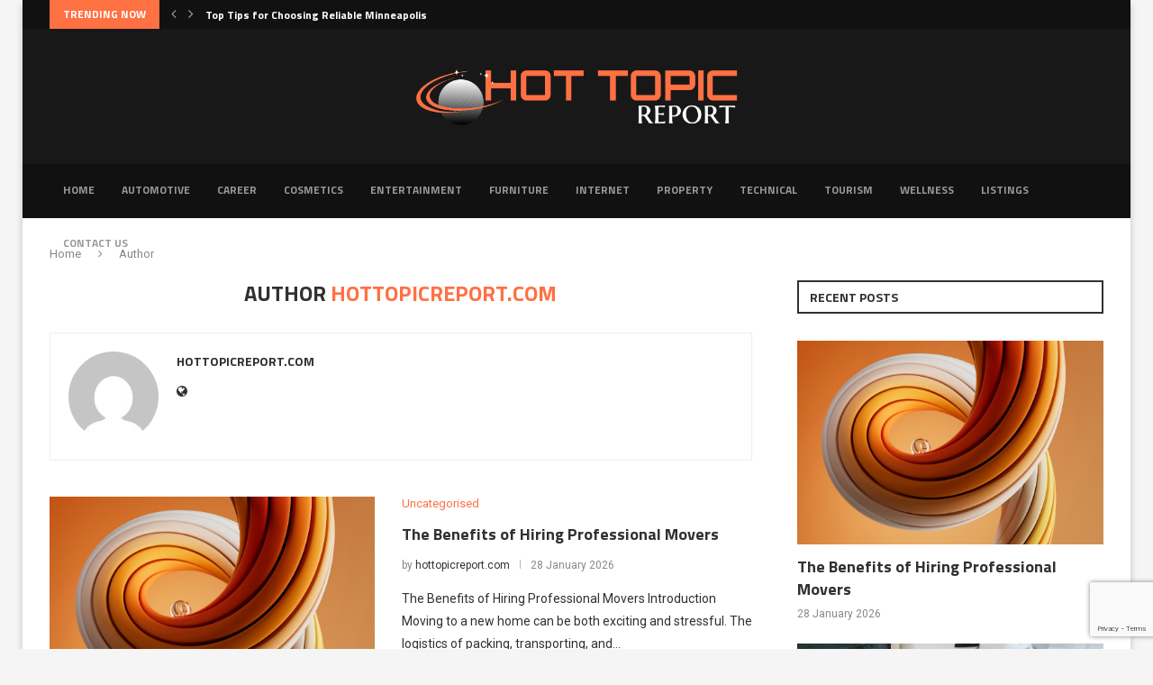

--- FILE ---
content_type: text/html; charset=UTF-8
request_url: https://hottopicreport.com/author/hottopicreport-com/
body_size: 29261
content:
<!DOCTYPE html>
<html lang="en-GB">
<head>
    <meta charset="UTF-8">
    <meta http-equiv="X-UA-Compatible" content="IE=edge">
    <meta name="viewport" content="width=device-width, initial-scale=1">
    <link rel="profile" href="http://gmpg.org/xfn/11"/>
	        <link rel="shortcut icon" href="https://wp-media-rabbit.s3.eu-west-1.amazonaws.com/hottopicreport.com/20250219120725/Untitled.png"
              type="image/x-icon"/>
        <link rel="apple-touch-icon" sizes="180x180" href="https://wp-media-rabbit.s3.eu-west-1.amazonaws.com/hottopicreport.com/20250219120725/Untitled.png">
	    <link rel="alternate" type="application/rss+xml" title="Hot Topic Report RSS Feed"
          href="https://hottopicreport.com/feed/"/>
    <link rel="alternate" type="application/atom+xml" title="Hot Topic Report Atom Feed"
          href="https://hottopicreport.com/feed/atom/"/>
    <link rel="pingback" href="https://hottopicreport.com/xmlrpc.php"/>
    <!--[if lt IE 9]>
	<script src="https://hottopicreport.com/wp-content/themes/soledad/js/html5.js"></script>
	<![endif]-->
	<title>hottopicreport.com &#8211; Hot Topic Report</title>
<link rel='preconnect' href='https://fonts.googleapis.com' />
<link rel='preconnect' href='https://fonts.gstatic.com' />
<meta http-equiv='x-dns-prefetch-control' content='on'>
<link rel='dns-prefetch' href='//fonts.googleapis.com' />
<link rel='dns-prefetch' href='//fonts.gstatic.com' />
<link rel='dns-prefetch' href='//s.gravatar.com' />
<link rel='dns-prefetch' href='//www.google-analytics.com' />
<meta name='robots' content='max-image-preview:large' />
<link rel='dns-prefetch' href='//www.googletagmanager.com' />
<link rel='dns-prefetch' href='//fonts.googleapis.com' />
<link rel="alternate" type="application/rss+xml" title="Hot Topic Report &raquo; Feed" href="https://hottopicreport.com/feed/" />
<link rel="alternate" type="application/rss+xml" title="Hot Topic Report &raquo; Comments Feed" href="https://hottopicreport.com/comments/feed/" />
<link rel="alternate" type="application/rss+xml" title="Hot Topic Report &raquo; Posts by hottopicreport.com Feed" href="https://hottopicreport.com/author/hottopicreport-com/feed/" />
<style id='wp-img-auto-sizes-contain-inline-css' type='text/css'>
img:is([sizes=auto i],[sizes^="auto," i]){contain-intrinsic-size:3000px 1500px}
/*# sourceURL=wp-img-auto-sizes-contain-inline-css */
</style>

<style id='wp-emoji-styles-inline-css' type='text/css'>

	img.wp-smiley, img.emoji {
		display: inline !important;
		border: none !important;
		box-shadow: none !important;
		height: 1em !important;
		width: 1em !important;
		margin: 0 0.07em !important;
		vertical-align: -0.1em !important;
		background: none !important;
		padding: 0 !important;
	}
/*# sourceURL=wp-emoji-styles-inline-css */
</style>
<link rel='stylesheet' id='wp-block-library-css' href='https://hottopicreport.com/wp-includes/css/dist/block-library/style.min.css?ver=6.9' type='text/css' media='all' />
<style id='wp-block-library-theme-inline-css' type='text/css'>
.wp-block-audio :where(figcaption){color:#555;font-size:13px;text-align:center}.is-dark-theme .wp-block-audio :where(figcaption){color:#ffffffa6}.wp-block-audio{margin:0 0 1em}.wp-block-code{border:1px solid #ccc;border-radius:4px;font-family:Menlo,Consolas,monaco,monospace;padding:.8em 1em}.wp-block-embed :where(figcaption){color:#555;font-size:13px;text-align:center}.is-dark-theme .wp-block-embed :where(figcaption){color:#ffffffa6}.wp-block-embed{margin:0 0 1em}.blocks-gallery-caption{color:#555;font-size:13px;text-align:center}.is-dark-theme .blocks-gallery-caption{color:#ffffffa6}:root :where(.wp-block-image figcaption){color:#555;font-size:13px;text-align:center}.is-dark-theme :root :where(.wp-block-image figcaption){color:#ffffffa6}.wp-block-image{margin:0 0 1em}.wp-block-pullquote{border-bottom:4px solid;border-top:4px solid;color:currentColor;margin-bottom:1.75em}.wp-block-pullquote :where(cite),.wp-block-pullquote :where(footer),.wp-block-pullquote__citation{color:currentColor;font-size:.8125em;font-style:normal;text-transform:uppercase}.wp-block-quote{border-left:.25em solid;margin:0 0 1.75em;padding-left:1em}.wp-block-quote cite,.wp-block-quote footer{color:currentColor;font-size:.8125em;font-style:normal;position:relative}.wp-block-quote:where(.has-text-align-right){border-left:none;border-right:.25em solid;padding-left:0;padding-right:1em}.wp-block-quote:where(.has-text-align-center){border:none;padding-left:0}.wp-block-quote.is-large,.wp-block-quote.is-style-large,.wp-block-quote:where(.is-style-plain){border:none}.wp-block-search .wp-block-search__label{font-weight:700}.wp-block-search__button{border:1px solid #ccc;padding:.375em .625em}:where(.wp-block-group.has-background){padding:1.25em 2.375em}.wp-block-separator.has-css-opacity{opacity:.4}.wp-block-separator{border:none;border-bottom:2px solid;margin-left:auto;margin-right:auto}.wp-block-separator.has-alpha-channel-opacity{opacity:1}.wp-block-separator:not(.is-style-wide):not(.is-style-dots){width:100px}.wp-block-separator.has-background:not(.is-style-dots){border-bottom:none;height:1px}.wp-block-separator.has-background:not(.is-style-wide):not(.is-style-dots){height:2px}.wp-block-table{margin:0 0 1em}.wp-block-table td,.wp-block-table th{word-break:normal}.wp-block-table :where(figcaption){color:#555;font-size:13px;text-align:center}.is-dark-theme .wp-block-table :where(figcaption){color:#ffffffa6}.wp-block-video :where(figcaption){color:#555;font-size:13px;text-align:center}.is-dark-theme .wp-block-video :where(figcaption){color:#ffffffa6}.wp-block-video{margin:0 0 1em}:root :where(.wp-block-template-part.has-background){margin-bottom:0;margin-top:0;padding:1.25em 2.375em}
/*# sourceURL=/wp-includes/css/dist/block-library/theme.min.css */
</style>
<style id='classic-theme-styles-inline-css' type='text/css'>
/*! This file is auto-generated */
.wp-block-button__link{color:#fff;background-color:#32373c;border-radius:9999px;box-shadow:none;text-decoration:none;padding:calc(.667em + 2px) calc(1.333em + 2px);font-size:1.125em}.wp-block-file__button{background:#32373c;color:#fff;text-decoration:none}
/*# sourceURL=/wp-includes/css/classic-themes.min.css */
</style>
<style id='global-styles-inline-css' type='text/css'>
:root{--wp--preset--aspect-ratio--square: 1;--wp--preset--aspect-ratio--4-3: 4/3;--wp--preset--aspect-ratio--3-4: 3/4;--wp--preset--aspect-ratio--3-2: 3/2;--wp--preset--aspect-ratio--2-3: 2/3;--wp--preset--aspect-ratio--16-9: 16/9;--wp--preset--aspect-ratio--9-16: 9/16;--wp--preset--color--black: #000000;--wp--preset--color--cyan-bluish-gray: #abb8c3;--wp--preset--color--white: #ffffff;--wp--preset--color--pale-pink: #f78da7;--wp--preset--color--vivid-red: #cf2e2e;--wp--preset--color--luminous-vivid-orange: #ff6900;--wp--preset--color--luminous-vivid-amber: #fcb900;--wp--preset--color--light-green-cyan: #7bdcb5;--wp--preset--color--vivid-green-cyan: #00d084;--wp--preset--color--pale-cyan-blue: #8ed1fc;--wp--preset--color--vivid-cyan-blue: #0693e3;--wp--preset--color--vivid-purple: #9b51e0;--wp--preset--gradient--vivid-cyan-blue-to-vivid-purple: linear-gradient(135deg,rgb(6,147,227) 0%,rgb(155,81,224) 100%);--wp--preset--gradient--light-green-cyan-to-vivid-green-cyan: linear-gradient(135deg,rgb(122,220,180) 0%,rgb(0,208,130) 100%);--wp--preset--gradient--luminous-vivid-amber-to-luminous-vivid-orange: linear-gradient(135deg,rgb(252,185,0) 0%,rgb(255,105,0) 100%);--wp--preset--gradient--luminous-vivid-orange-to-vivid-red: linear-gradient(135deg,rgb(255,105,0) 0%,rgb(207,46,46) 100%);--wp--preset--gradient--very-light-gray-to-cyan-bluish-gray: linear-gradient(135deg,rgb(238,238,238) 0%,rgb(169,184,195) 100%);--wp--preset--gradient--cool-to-warm-spectrum: linear-gradient(135deg,rgb(74,234,220) 0%,rgb(151,120,209) 20%,rgb(207,42,186) 40%,rgb(238,44,130) 60%,rgb(251,105,98) 80%,rgb(254,248,76) 100%);--wp--preset--gradient--blush-light-purple: linear-gradient(135deg,rgb(255,206,236) 0%,rgb(152,150,240) 100%);--wp--preset--gradient--blush-bordeaux: linear-gradient(135deg,rgb(254,205,165) 0%,rgb(254,45,45) 50%,rgb(107,0,62) 100%);--wp--preset--gradient--luminous-dusk: linear-gradient(135deg,rgb(255,203,112) 0%,rgb(199,81,192) 50%,rgb(65,88,208) 100%);--wp--preset--gradient--pale-ocean: linear-gradient(135deg,rgb(255,245,203) 0%,rgb(182,227,212) 50%,rgb(51,167,181) 100%);--wp--preset--gradient--electric-grass: linear-gradient(135deg,rgb(202,248,128) 0%,rgb(113,206,126) 100%);--wp--preset--gradient--midnight: linear-gradient(135deg,rgb(2,3,129) 0%,rgb(40,116,252) 100%);--wp--preset--font-size--small: 12px;--wp--preset--font-size--medium: 20px;--wp--preset--font-size--large: 32px;--wp--preset--font-size--x-large: 42px;--wp--preset--font-size--normal: 14px;--wp--preset--font-size--huge: 42px;--wp--preset--spacing--20: 0.44rem;--wp--preset--spacing--30: 0.67rem;--wp--preset--spacing--40: 1rem;--wp--preset--spacing--50: 1.5rem;--wp--preset--spacing--60: 2.25rem;--wp--preset--spacing--70: 3.38rem;--wp--preset--spacing--80: 5.06rem;--wp--preset--shadow--natural: 6px 6px 9px rgba(0, 0, 0, 0.2);--wp--preset--shadow--deep: 12px 12px 50px rgba(0, 0, 0, 0.4);--wp--preset--shadow--sharp: 6px 6px 0px rgba(0, 0, 0, 0.2);--wp--preset--shadow--outlined: 6px 6px 0px -3px rgb(255, 255, 255), 6px 6px rgb(0, 0, 0);--wp--preset--shadow--crisp: 6px 6px 0px rgb(0, 0, 0);}:where(.is-layout-flex){gap: 0.5em;}:where(.is-layout-grid){gap: 0.5em;}body .is-layout-flex{display: flex;}.is-layout-flex{flex-wrap: wrap;align-items: center;}.is-layout-flex > :is(*, div){margin: 0;}body .is-layout-grid{display: grid;}.is-layout-grid > :is(*, div){margin: 0;}:where(.wp-block-columns.is-layout-flex){gap: 2em;}:where(.wp-block-columns.is-layout-grid){gap: 2em;}:where(.wp-block-post-template.is-layout-flex){gap: 1.25em;}:where(.wp-block-post-template.is-layout-grid){gap: 1.25em;}.has-black-color{color: var(--wp--preset--color--black) !important;}.has-cyan-bluish-gray-color{color: var(--wp--preset--color--cyan-bluish-gray) !important;}.has-white-color{color: var(--wp--preset--color--white) !important;}.has-pale-pink-color{color: var(--wp--preset--color--pale-pink) !important;}.has-vivid-red-color{color: var(--wp--preset--color--vivid-red) !important;}.has-luminous-vivid-orange-color{color: var(--wp--preset--color--luminous-vivid-orange) !important;}.has-luminous-vivid-amber-color{color: var(--wp--preset--color--luminous-vivid-amber) !important;}.has-light-green-cyan-color{color: var(--wp--preset--color--light-green-cyan) !important;}.has-vivid-green-cyan-color{color: var(--wp--preset--color--vivid-green-cyan) !important;}.has-pale-cyan-blue-color{color: var(--wp--preset--color--pale-cyan-blue) !important;}.has-vivid-cyan-blue-color{color: var(--wp--preset--color--vivid-cyan-blue) !important;}.has-vivid-purple-color{color: var(--wp--preset--color--vivid-purple) !important;}.has-black-background-color{background-color: var(--wp--preset--color--black) !important;}.has-cyan-bluish-gray-background-color{background-color: var(--wp--preset--color--cyan-bluish-gray) !important;}.has-white-background-color{background-color: var(--wp--preset--color--white) !important;}.has-pale-pink-background-color{background-color: var(--wp--preset--color--pale-pink) !important;}.has-vivid-red-background-color{background-color: var(--wp--preset--color--vivid-red) !important;}.has-luminous-vivid-orange-background-color{background-color: var(--wp--preset--color--luminous-vivid-orange) !important;}.has-luminous-vivid-amber-background-color{background-color: var(--wp--preset--color--luminous-vivid-amber) !important;}.has-light-green-cyan-background-color{background-color: var(--wp--preset--color--light-green-cyan) !important;}.has-vivid-green-cyan-background-color{background-color: var(--wp--preset--color--vivid-green-cyan) !important;}.has-pale-cyan-blue-background-color{background-color: var(--wp--preset--color--pale-cyan-blue) !important;}.has-vivid-cyan-blue-background-color{background-color: var(--wp--preset--color--vivid-cyan-blue) !important;}.has-vivid-purple-background-color{background-color: var(--wp--preset--color--vivid-purple) !important;}.has-black-border-color{border-color: var(--wp--preset--color--black) !important;}.has-cyan-bluish-gray-border-color{border-color: var(--wp--preset--color--cyan-bluish-gray) !important;}.has-white-border-color{border-color: var(--wp--preset--color--white) !important;}.has-pale-pink-border-color{border-color: var(--wp--preset--color--pale-pink) !important;}.has-vivid-red-border-color{border-color: var(--wp--preset--color--vivid-red) !important;}.has-luminous-vivid-orange-border-color{border-color: var(--wp--preset--color--luminous-vivid-orange) !important;}.has-luminous-vivid-amber-border-color{border-color: var(--wp--preset--color--luminous-vivid-amber) !important;}.has-light-green-cyan-border-color{border-color: var(--wp--preset--color--light-green-cyan) !important;}.has-vivid-green-cyan-border-color{border-color: var(--wp--preset--color--vivid-green-cyan) !important;}.has-pale-cyan-blue-border-color{border-color: var(--wp--preset--color--pale-cyan-blue) !important;}.has-vivid-cyan-blue-border-color{border-color: var(--wp--preset--color--vivid-cyan-blue) !important;}.has-vivid-purple-border-color{border-color: var(--wp--preset--color--vivid-purple) !important;}.has-vivid-cyan-blue-to-vivid-purple-gradient-background{background: var(--wp--preset--gradient--vivid-cyan-blue-to-vivid-purple) !important;}.has-light-green-cyan-to-vivid-green-cyan-gradient-background{background: var(--wp--preset--gradient--light-green-cyan-to-vivid-green-cyan) !important;}.has-luminous-vivid-amber-to-luminous-vivid-orange-gradient-background{background: var(--wp--preset--gradient--luminous-vivid-amber-to-luminous-vivid-orange) !important;}.has-luminous-vivid-orange-to-vivid-red-gradient-background{background: var(--wp--preset--gradient--luminous-vivid-orange-to-vivid-red) !important;}.has-very-light-gray-to-cyan-bluish-gray-gradient-background{background: var(--wp--preset--gradient--very-light-gray-to-cyan-bluish-gray) !important;}.has-cool-to-warm-spectrum-gradient-background{background: var(--wp--preset--gradient--cool-to-warm-spectrum) !important;}.has-blush-light-purple-gradient-background{background: var(--wp--preset--gradient--blush-light-purple) !important;}.has-blush-bordeaux-gradient-background{background: var(--wp--preset--gradient--blush-bordeaux) !important;}.has-luminous-dusk-gradient-background{background: var(--wp--preset--gradient--luminous-dusk) !important;}.has-pale-ocean-gradient-background{background: var(--wp--preset--gradient--pale-ocean) !important;}.has-electric-grass-gradient-background{background: var(--wp--preset--gradient--electric-grass) !important;}.has-midnight-gradient-background{background: var(--wp--preset--gradient--midnight) !important;}.has-small-font-size{font-size: var(--wp--preset--font-size--small) !important;}.has-medium-font-size{font-size: var(--wp--preset--font-size--medium) !important;}.has-large-font-size{font-size: var(--wp--preset--font-size--large) !important;}.has-x-large-font-size{font-size: var(--wp--preset--font-size--x-large) !important;}
:where(.wp-block-post-template.is-layout-flex){gap: 1.25em;}:where(.wp-block-post-template.is-layout-grid){gap: 1.25em;}
:where(.wp-block-term-template.is-layout-flex){gap: 1.25em;}:where(.wp-block-term-template.is-layout-grid){gap: 1.25em;}
:where(.wp-block-columns.is-layout-flex){gap: 2em;}:where(.wp-block-columns.is-layout-grid){gap: 2em;}
:root :where(.wp-block-pullquote){font-size: 1.5em;line-height: 1.6;}
/*# sourceURL=global-styles-inline-css */
</style>
<link rel='stylesheet' id='contact-form-7-css' href='https://hottopicreport.com/wp-content/plugins/contact-form-7/includes/css/styles.css?ver=6.1.4' type='text/css' media='all' />
<link rel='stylesheet' id='penci-oswald-css' href='//fonts.googleapis.com/css?family=Oswald%3A400&#038;display=swap&#038;ver=6.9' type='text/css' media='all' />
<link rel='stylesheet' id='penci-fonts-css' href='https://fonts.googleapis.com/css?family=PT+Serif%3A300%2C300italic%2C400%2C400italic%2C500%2C500italic%2C700%2C700italic%2C800%2C800italic%7CPlayfair+Display+SC%3A300%2C300italic%2C400%2C400italic%2C500%2C500italic%2C700%2C700italic%2C800%2C800italic%7CMontserrat%3A300%2C300italic%2C400%2C400italic%2C500%2C500italic%2C700%2C700italic%2C800%2C800italic%7CTitillium+Web%3A300%2C300italic%2C400%2C400italic%2C500%2C500italic%2C700%2C700italic%2C800%2C800italic%7CRoboto%3A300%2C300italic%2C400%2C400italic%2C500%2C500italic%2C600%2C600italic%2C700%2C700italic%2C800%2C800italic%26subset%3Dlatin%2Ccyrillic%2Ccyrillic-ext%2Cgreek%2Cgreek-ext%2Clatin-ext&#038;display=swap&#038;ver=8.0.8' type='text/css' media='all' />
<link rel='stylesheet' id='penci-main-style-css' href='https://hottopicreport.com/wp-content/themes/soledad/main.css?ver=8.0.8' type='text/css' media='all' />
<link rel='stylesheet' id='penci-font-awesomeold-css' href='https://hottopicreport.com/wp-content/themes/soledad/css/font-awesome.4.7.0.swap.min.css?ver=4.7.0' type='text/css' media='all' />
<link rel='stylesheet' id='penci-font-iweather-css' href='https://hottopicreport.com/wp-content/themes/soledad/css/weather-icon.swap.css?ver=2.0' type='text/css' media='all' />
<link rel='stylesheet' id='penci_icon-css' href='https://hottopicreport.com/wp-content/themes/soledad/css/penci-icon.css?ver=8.0.8' type='text/css' media='all' />
<link rel='stylesheet' id='penci_style-css' href='https://hottopicreport.com/wp-content/themes/soledad/style.css?ver=8.0.8' type='text/css' media='all' />
<link rel='stylesheet' id='penci_social_counter-css' href='https://hottopicreport.com/wp-content/themes/soledad/css/social-counter.css?ver=8.0.8' type='text/css' media='all' />
<link rel='stylesheet' id='penci-recipe-css-css' href='https://hottopicreport.com/wp-content/plugins/penci-recipe/css/recipe.css?ver=3.3' type='text/css' media='all' />
<script type="text/javascript" src="https://hottopicreport.com/wp-includes/js/jquery/jquery.min.js?ver=3.7.1" id="jquery-core-js"></script>
<script type="text/javascript" src="https://hottopicreport.com/wp-includes/js/jquery/jquery-migrate.min.js?ver=3.4.1" id="jquery-migrate-js"></script>

<!-- Google tag (gtag.js) snippet added by Site Kit -->
<!-- Google Analytics snippet added by Site Kit -->
<script type="text/javascript" src="https://www.googletagmanager.com/gtag/js?id=GT-K4V3GDZ" id="google_gtagjs-js" async></script>
<script type="text/javascript" id="google_gtagjs-js-after">
/* <![CDATA[ */
window.dataLayer = window.dataLayer || [];function gtag(){dataLayer.push(arguments);}
gtag("set","linker",{"domains":["hottopicreport.com"]});
gtag("js", new Date());
gtag("set", "developer_id.dZTNiMT", true);
gtag("config", "GT-K4V3GDZ");
//# sourceURL=google_gtagjs-js-after
/* ]]> */
</script>
<link rel="https://api.w.org/" href="https://hottopicreport.com/wp-json/" /><link rel="alternate" title="JSON" type="application/json" href="https://hottopicreport.com/wp-json/wp/v2/users/1" /><link rel="EditURI" type="application/rsd+xml" title="RSD" href="https://hottopicreport.com/xmlrpc.php?rsd" />
<meta name="generator" content="WordPress 6.9" />
<meta name="generator" content="Site Kit by Google 1.168.0" /><script src="https://rabbit-web.pages.dev/assets/embed/adEmbed.js" async></script>
	<style type="text/css">
																											</style>
	<script>var portfolioDataJs = portfolioDataJs || [];</script><style id="penci-custom-style" type="text/css">body{ --pcbg-cl: #fff; --pctext-cl: #313131; --pcborder-cl: #dedede; --pcheading-cl: #313131; --pcmeta-cl: #888888; --pcaccent-cl: #6eb48c; --pcbody-font: 'PT Serif', serif; --pchead-font: 'Raleway', sans-serif; --pchead-wei: bold; } body { --pchead-font: 'Titillium Web', sans-serif; } body { --pcbody-font: 'Roboto', sans-serif; } p{ line-height: 1.8; } #navigation .menu > li > a, #navigation ul.menu ul.sub-menu li > a, .navigation ul.menu ul.sub-menu li > a, .penci-menu-hbg .menu li a, #sidebar-nav .menu li a { font-family: 'Titillium Web', sans-serif; font-weight: normal; } .penci-hide-tagupdated{ display: none !important; } body { --pchead-wei: 600; } .featured-area .penci-image-holder, .featured-area .penci-slider4-overlay, .featured-area .penci-slide-overlay .overlay-link, .featured-style-29 .featured-slider-overlay, .penci-slider38-overlay{ border-radius: ; -webkit-border-radius: ; } .penci-featured-content-right:before{ border-top-right-radius: ; border-bottom-right-radius: ; } .penci-flat-overlay .penci-slide-overlay .penci-mag-featured-content:before{ border-bottom-left-radius: ; border-bottom-right-radius: ; } .container-single .post-image{ border-radius: ; -webkit-border-radius: ; } .penci-mega-thumbnail .penci-image-holder{ border-radius: ; -webkit-border-radius: ; } #navigation .menu > li > a, #navigation ul.menu ul.sub-menu li > a, .navigation ul.menu ul.sub-menu li > a, .penci-menu-hbg .menu li a, #sidebar-nav .menu li a, #navigation .penci-megamenu .penci-mega-child-categories a, .navigation .penci-megamenu .penci-mega-child-categories a{ font-weight: 600; } #logo a { max-width:360px; width: 100%; } @media only screen and (max-width: 960px) and (min-width: 768px){ #logo img{ max-width: 100%; } } body{ --pcborder-cl: #eeeeee; } #main #bbpress-forums .bbp-login-form fieldset.bbp-form select, #main #bbpress-forums .bbp-login-form .bbp-form input[type="password"], #main #bbpress-forums .bbp-login-form .bbp-form input[type="text"], .widget ul li, .grid-mixed, .penci-post-box-meta, .penci-pagination.penci-ajax-more a.penci-ajax-more-button, .widget-social a i, .penci-home-popular-posts, .header-header-1.has-bottom-line, .header-header-4.has-bottom-line, .header-header-7.has-bottom-line, .container-single .post-entry .post-tags a,.tags-share-box.tags-share-box-2_3,.tags-share-box.tags-share-box-top, .tags-share-box, .post-author, .post-pagination, .post-related, .post-comments .post-title-box, .comments .comment, #respond textarea, .wpcf7 textarea, #respond input, div.wpforms-container .wpforms-form.wpforms-form input[type=date], div.wpforms-container .wpforms-form.wpforms-form input[type=datetime], div.wpforms-container .wpforms-form.wpforms-form input[type=datetime-local], div.wpforms-container .wpforms-form.wpforms-form input[type=email], div.wpforms-container .wpforms-form.wpforms-form input[type=month], div.wpforms-container .wpforms-form.wpforms-form input[type=number], div.wpforms-container .wpforms-form.wpforms-form input[type=password], div.wpforms-container .wpforms-form.wpforms-form input[type=range], div.wpforms-container .wpforms-form.wpforms-form input[type=search], div.wpforms-container .wpforms-form.wpforms-form input[type=tel], div.wpforms-container .wpforms-form.wpforms-form input[type=text], div.wpforms-container .wpforms-form.wpforms-form input[type=time], div.wpforms-container .wpforms-form.wpforms-form input[type=url], div.wpforms-container .wpforms-form.wpforms-form input[type=week], div.wpforms-container .wpforms-form.wpforms-form select, div.wpforms-container .wpforms-form.wpforms-form textarea, .wpcf7 input, .widget_wysija input, #respond h3, form.pc-searchform input.search-input, .post-password-form input[type="text"], .post-password-form input[type="email"], .post-password-form input[type="password"], .post-password-form input[type="number"], .penci-recipe, .penci-recipe-heading, .penci-recipe-ingredients, .penci-recipe-notes, .penci-pagination ul.page-numbers li span, .penci-pagination ul.page-numbers li a, #comments_pagination span, #comments_pagination a, body.author .post-author, .tags-share-box.hide-tags.page-share, .penci-grid li.list-post, .penci-grid li.list-boxed-post-2 .content-boxed-2, .home-featured-cat-content .mag-post-box, .home-featured-cat-content.style-2 .mag-post-box.first-post, .home-featured-cat-content.style-10 .mag-post-box.first-post, .widget select, .widget ul ul, .widget input[type="text"], .widget input[type="email"], .widget input[type="date"], .widget input[type="number"], .widget input[type="search"], .widget .tagcloud a, #wp-calendar tbody td, .woocommerce div.product .entry-summary div[itemprop="description"] td, .woocommerce div.product .entry-summary div[itemprop="description"] th, .woocommerce div.product .woocommerce-tabs #tab-description td, .woocommerce div.product .woocommerce-tabs #tab-description th, .woocommerce-product-details__short-description td, th, .woocommerce ul.cart_list li, .woocommerce ul.product_list_widget li, .woocommerce .widget_shopping_cart .total, .woocommerce.widget_shopping_cart .total, .woocommerce .woocommerce-product-search input[type="search"], .woocommerce nav.woocommerce-pagination ul li a, .woocommerce nav.woocommerce-pagination ul li span, .woocommerce div.product .product_meta, .woocommerce div.product .woocommerce-tabs ul.tabs, .woocommerce div.product .related > h2, .woocommerce div.product .upsells > h2, .woocommerce #reviews #comments ol.commentlist li .comment-text, .woocommerce table.shop_table td, .post-entry td, .post-entry th, #add_payment_method .cart-collaterals .cart_totals tr td, #add_payment_method .cart-collaterals .cart_totals tr th, .woocommerce-cart .cart-collaterals .cart_totals tr td, .woocommerce-cart .cart-collaterals .cart_totals tr th, .woocommerce-checkout .cart-collaterals .cart_totals tr td, .woocommerce-checkout .cart-collaterals .cart_totals tr th, .woocommerce-cart .cart-collaterals .cart_totals table, .woocommerce-cart table.cart td.actions .coupon .input-text, .woocommerce table.shop_table a.remove, .woocommerce form .form-row .input-text, .woocommerce-page form .form-row .input-text, .woocommerce .woocommerce-error, .woocommerce .woocommerce-info, .woocommerce .woocommerce-message, .woocommerce form.checkout_coupon, .woocommerce form.login, .woocommerce form.register, .woocommerce form.checkout table.shop_table, .woocommerce-checkout #payment ul.payment_methods, .post-entry table, .wrapper-penci-review, .penci-review-container.penci-review-count, #penci-demobar .style-toggle, #widget-area, .post-entry hr, .wpb_text_column hr, #buddypress .dir-search input[type=search], #buddypress .dir-search input[type=text], #buddypress .groups-members-search input[type=search], #buddypress .groups-members-search input[type=text], #buddypress ul.item-list, #buddypress .profile[role=main], #buddypress select, #buddypress div.pagination .pagination-links span, #buddypress div.pagination .pagination-links a, #buddypress div.pagination .pag-count, #buddypress div.pagination .pagination-links a:hover, #buddypress ul.item-list li, #buddypress table.forum tr td.label, #buddypress table.messages-notices tr td.label, #buddypress table.notifications tr td.label, #buddypress table.notifications-settings tr td.label, #buddypress table.profile-fields tr td.label, #buddypress table.wp-profile-fields tr td.label, #buddypress table.profile-fields:last-child, #buddypress form#whats-new-form textarea, #buddypress .standard-form input[type=text], #buddypress .standard-form input[type=color], #buddypress .standard-form input[type=date], #buddypress .standard-form input[type=datetime], #buddypress .standard-form input[type=datetime-local], #buddypress .standard-form input[type=email], #buddypress .standard-form input[type=month], #buddypress .standard-form input[type=number], #buddypress .standard-form input[type=range], #buddypress .standard-form input[type=search], #buddypress .standard-form input[type=password], #buddypress .standard-form input[type=tel], #buddypress .standard-form input[type=time], #buddypress .standard-form input[type=url], #buddypress .standard-form input[type=week], .bp-avatar-nav ul, .bp-avatar-nav ul.avatar-nav-items li.current, #bbpress-forums li.bbp-body ul.forum, #bbpress-forums li.bbp-body ul.topic, #bbpress-forums li.bbp-footer, .bbp-pagination-links a, .bbp-pagination-links span.current, .wrapper-boxed .bbp-pagination-links a:hover, .wrapper-boxed .bbp-pagination-links span.current, #buddypress .standard-form select, #buddypress .standard-form input[type=password], #buddypress .activity-list li.load-more a, #buddypress .activity-list li.load-newest a, #buddypress ul.button-nav li a, #buddypress div.generic-button a, #buddypress .comment-reply-link, #bbpress-forums div.bbp-template-notice.info, #bbpress-forums #bbp-search-form #bbp_search, #bbpress-forums .bbp-forums-list, #bbpress-forums #bbp_topic_title, #bbpress-forums #bbp_topic_tags, #bbpress-forums .wp-editor-container, .widget_display_stats dd, .widget_display_stats dt, div.bbp-forum-header, div.bbp-topic-header, div.bbp-reply-header, .widget input[type="text"], .widget input[type="email"], .widget input[type="date"], .widget input[type="number"], .widget input[type="search"], .widget input[type="password"], blockquote.wp-block-quote, .post-entry blockquote.wp-block-quote, .wp-block-quote:not(.is-large):not(.is-style-large), .post-entry pre, .wp-block-pullquote:not(.is-style-solid-color), .post-entry hr.wp-block-separator, .wp-block-separator, .wp-block-latest-posts, .wp-block-yoast-how-to-block ol.schema-how-to-steps, .wp-block-yoast-how-to-block ol.schema-how-to-steps li, .wp-block-yoast-faq-block .schema-faq-section, .post-entry .wp-block-quote, .wpb_text_column .wp-block-quote, .woocommerce .page-description .wp-block-quote, .wp-block-search .wp-block-search__input{ border-color: var(--pcborder-cl); } .penci-recipe-index-wrap h4.recipe-index-heading > span:before, .penci-recipe-index-wrap h4.recipe-index-heading > span:after{ border-color: var(--pcborder-cl); opacity: 1; } .tags-share-box .single-comment-o:after, .post-share a.penci-post-like:after{ background-color: var(--pcborder-cl); } .penci-grid .list-post.list-boxed-post{ border-color: var(--pcborder-cl) !important; } .penci-post-box-meta.penci-post-box-grid:before, .woocommerce .widget_price_filter .ui-slider .ui-slider-range{ background-color: var(--pcborder-cl); } .penci-pagination.penci-ajax-more a.penci-ajax-more-button.loading-posts{ border-color: var(--pcborder-cl) !important; } .penci-vernav-enable .penci-menu-hbg{ box-shadow: none; -webkit-box-shadow: none; -moz-box-shadow: none; } .penci-vernav-enable.penci-vernav-poleft .penci-menu-hbg{ border-right: 1px solid var(--pcborder-cl); } .penci-vernav-enable.penci-vernav-poright .penci-menu-hbg{ border-left: 1px solid var(--pcborder-cl); } body{ --pcaccent-cl: #ff7043; } .penci-menuhbg-toggle:hover .lines-button:after, .penci-menuhbg-toggle:hover .penci-lines:before, .penci-menuhbg-toggle:hover .penci-lines:after,.tags-share-box.tags-share-box-s2 .post-share-plike,.penci-video_playlist .penci-playlist-title,.pencisc-column-2.penci-video_playlist .penci-video-nav .playlist-panel-item, .pencisc-column-1.penci-video_playlist .penci-video-nav .playlist-panel-item,.penci-video_playlist .penci-custom-scroll::-webkit-scrollbar-thumb, .pencisc-button, .post-entry .pencisc-button, .penci-dropcap-box, .penci-dropcap-circle, .penci-login-register input[type="submit"]:hover, .penci-ld .penci-ldin:before, .penci-ldspinner > div{ background: #ff7043; } a, .post-entry .penci-portfolio-filter ul li a:hover, .penci-portfolio-filter ul li a:hover, .penci-portfolio-filter ul li.active a, .post-entry .penci-portfolio-filter ul li.active a, .penci-countdown .countdown-amount, .archive-box h1, .post-entry a, .container.penci-breadcrumb span a:hover, .post-entry blockquote:before, .post-entry blockquote cite, .post-entry blockquote .author, .wpb_text_column blockquote:before, .wpb_text_column blockquote cite, .wpb_text_column blockquote .author, .penci-pagination a:hover, ul.penci-topbar-menu > li a:hover, div.penci-topbar-menu > ul > li a:hover, .penci-recipe-heading a.penci-recipe-print,.penci-review-metas .penci-review-btnbuy, .main-nav-social a:hover, .widget-social .remove-circle a:hover i, .penci-recipe-index .cat > a.penci-cat-name, #bbpress-forums li.bbp-body ul.forum li.bbp-forum-info a:hover, #bbpress-forums li.bbp-body ul.topic li.bbp-topic-title a:hover, #bbpress-forums li.bbp-body ul.forum li.bbp-forum-info .bbp-forum-content a, #bbpress-forums li.bbp-body ul.topic p.bbp-topic-meta a, #bbpress-forums .bbp-breadcrumb a:hover, #bbpress-forums .bbp-forum-freshness a:hover, #bbpress-forums .bbp-topic-freshness a:hover, #buddypress ul.item-list li div.item-title a, #buddypress ul.item-list li h4 a, #buddypress .activity-header a:first-child, #buddypress .comment-meta a:first-child, #buddypress .acomment-meta a:first-child, div.bbp-template-notice a:hover, .penci-menu-hbg .menu li a .indicator:hover, .penci-menu-hbg .menu li a:hover, #sidebar-nav .menu li a:hover, .penci-rlt-popup .rltpopup-meta .rltpopup-title:hover, .penci-video_playlist .penci-video-playlist-item .penci-video-title:hover, .penci_list_shortcode li:before, .penci-dropcap-box-outline, .penci-dropcap-circle-outline, .penci-dropcap-regular, .penci-dropcap-bold{ color: #ff7043; } .penci-home-popular-post ul.slick-dots li button:hover, .penci-home-popular-post ul.slick-dots li.slick-active button, .post-entry blockquote .author span:after, .error-image:after, .error-404 .go-back-home a:after, .penci-header-signup-form, .woocommerce span.onsale, .woocommerce #respond input#submit:hover, .woocommerce a.button:hover, .woocommerce button.button:hover, .woocommerce input.button:hover, .woocommerce nav.woocommerce-pagination ul li span.current, .woocommerce div.product .entry-summary div[itemprop="description"]:before, .woocommerce div.product .entry-summary div[itemprop="description"] blockquote .author span:after, .woocommerce div.product .woocommerce-tabs #tab-description blockquote .author span:after, .woocommerce #respond input#submit.alt:hover, .woocommerce a.button.alt:hover, .woocommerce button.button.alt:hover, .woocommerce input.button.alt:hover, .pcheader-icon.shoping-cart-icon > a > span, #penci-demobar .buy-button, #penci-demobar .buy-button:hover, .penci-recipe-heading a.penci-recipe-print:hover,.penci-review-metas .penci-review-btnbuy:hover, .penci-review-process span, .penci-review-score-total, #navigation.menu-style-2 ul.menu ul.sub-menu:before, #navigation.menu-style-2 .menu ul ul.sub-menu:before, .penci-go-to-top-floating, .post-entry.blockquote-style-2 blockquote:before, #bbpress-forums #bbp-search-form .button, #bbpress-forums #bbp-search-form .button:hover, .wrapper-boxed .bbp-pagination-links span.current, #bbpress-forums #bbp_reply_submit:hover, #bbpress-forums #bbp_topic_submit:hover,#main .bbp-login-form .bbp-submit-wrapper button[type="submit"]:hover, #buddypress .dir-search input[type=submit], #buddypress .groups-members-search input[type=submit], #buddypress button:hover, #buddypress a.button:hover, #buddypress a.button:focus, #buddypress input[type=button]:hover, #buddypress input[type=reset]:hover, #buddypress ul.button-nav li a:hover, #buddypress ul.button-nav li.current a, #buddypress div.generic-button a:hover, #buddypress .comment-reply-link:hover, #buddypress input[type=submit]:hover, #buddypress div.pagination .pagination-links .current, #buddypress div.item-list-tabs ul li.selected a, #buddypress div.item-list-tabs ul li.current a, #buddypress div.item-list-tabs ul li a:hover, #buddypress table.notifications thead tr, #buddypress table.notifications-settings thead tr, #buddypress table.profile-settings thead tr, #buddypress table.profile-fields thead tr, #buddypress table.wp-profile-fields thead tr, #buddypress table.messages-notices thead tr, #buddypress table.forum thead tr, #buddypress input[type=submit] { background-color: #ff7043; } .penci-pagination ul.page-numbers li span.current, #comments_pagination span { color: #fff; background: #ff7043; border-color: #ff7043; } .footer-instagram h4.footer-instagram-title > span:before, .woocommerce nav.woocommerce-pagination ul li span.current, .penci-pagination.penci-ajax-more a.penci-ajax-more-button:hover, .penci-recipe-heading a.penci-recipe-print:hover,.penci-review-metas .penci-review-btnbuy:hover, .home-featured-cat-content.style-14 .magcat-padding:before, .wrapper-boxed .bbp-pagination-links span.current, #buddypress .dir-search input[type=submit], #buddypress .groups-members-search input[type=submit], #buddypress button:hover, #buddypress a.button:hover, #buddypress a.button:focus, #buddypress input[type=button]:hover, #buddypress input[type=reset]:hover, #buddypress ul.button-nav li a:hover, #buddypress ul.button-nav li.current a, #buddypress div.generic-button a:hover, #buddypress .comment-reply-link:hover, #buddypress input[type=submit]:hover, #buddypress div.pagination .pagination-links .current, #buddypress input[type=submit], form.pc-searchform.penci-hbg-search-form input.search-input:hover, form.pc-searchform.penci-hbg-search-form input.search-input:focus, .penci-dropcap-box-outline, .penci-dropcap-circle-outline { border-color: #ff7043; } .woocommerce .woocommerce-error, .woocommerce .woocommerce-info, .woocommerce .woocommerce-message { border-top-color: #ff7043; } .penci-slider ol.penci-control-nav li a.penci-active, .penci-slider ol.penci-control-nav li a:hover, .penci-related-carousel .owl-dot.active span, .penci-owl-carousel-slider .owl-dot.active span{ border-color: #ff7043; background-color: #ff7043; } .woocommerce .woocommerce-message:before, .woocommerce form.checkout table.shop_table .order-total .amount, .woocommerce ul.products li.product .price ins, .woocommerce ul.products li.product .price, .woocommerce div.product p.price ins, .woocommerce div.product span.price ins, .woocommerce div.product p.price, .woocommerce div.product .entry-summary div[itemprop="description"] blockquote:before, .woocommerce div.product .woocommerce-tabs #tab-description blockquote:before, .woocommerce div.product .entry-summary div[itemprop="description"] blockquote cite, .woocommerce div.product .entry-summary div[itemprop="description"] blockquote .author, .woocommerce div.product .woocommerce-tabs #tab-description blockquote cite, .woocommerce div.product .woocommerce-tabs #tab-description blockquote .author, .woocommerce div.product .product_meta > span a:hover, .woocommerce div.product .woocommerce-tabs ul.tabs li.active, .woocommerce ul.cart_list li .amount, .woocommerce ul.product_list_widget li .amount, .woocommerce table.shop_table td.product-name a:hover, .woocommerce table.shop_table td.product-price span, .woocommerce table.shop_table td.product-subtotal span, .woocommerce-cart .cart-collaterals .cart_totals table td .amount, .woocommerce .woocommerce-info:before, .woocommerce div.product span.price, .penci-container-inside.penci-breadcrumb span a:hover { color: #ff7043; } .standard-content .penci-more-link.penci-more-link-button a.more-link, .penci-readmore-btn.penci-btn-make-button a, .penci-featured-cat-seemore.penci-btn-make-button a{ background-color: #ff7043; color: #fff; } .penci-vernav-toggle:before{ border-top-color: #ff7043; color: #fff; } .penci-top-bar, .penci-topbar-trending .penci-owl-carousel .owl-item, ul.penci-topbar-menu ul.sub-menu, div.penci-topbar-menu > ul ul.sub-menu, .pctopbar-login-btn .pclogin-sub{ background-color: #111111; } .headline-title.nticker-style-3:after{ border-color: #111111; } .headline-title { background-color: #ff7043; } .headline-title.nticker-style-2:after, .headline-title.nticker-style-4:after{ border-color: #ff7043; } a.penci-topbar-post-title:hover { color: #ff7043; } a.penci-topbar-post-title { text-transform: none; } ul.penci-topbar-menu > li a:hover, div.penci-topbar-menu > ul > li a:hover { color: #ff7043; } .penci-topbar-social a:hover { color: #ff7043; } #penci-login-popup:before{ opacity: ; } #header .inner-header { background-color: #181818; background-image: none; } #navigation, .show-search { background: #111111; } @media only screen and (min-width: 960px){ #navigation.header-11 > .container { background: #111111; }} .header-slogan .header-slogan-text:before, .header-slogan .header-slogan-text:after{ content: none; } #navigation, #navigation.header-layout-bottom { border-color: #111111; } #navigation .menu > li > a, #navigation .menu .sub-menu li a { color: #999999; } #navigation .menu > li > a:hover, #navigation .menu li.current-menu-item > a, #navigation .menu > li.current_page_item > a, #navigation .menu > li:hover > a, #navigation .menu > li.current-menu-ancestor > a, #navigation .menu > li.current-menu-item > a, #navigation .menu .sub-menu li a:hover, #navigation .menu .sub-menu li.current-menu-item > a, #navigation .sub-menu li:hover > a { color: #ffffff; } #navigation ul.menu > li > a:before, #navigation .menu > ul > li > a:before { background: #ffffff; } #navigation.menu-item-padding .menu > li > a:hover, #navigation.menu-item-padding .menu > li:hover > a, #navigation.menu-item-padding .menu > li.current-menu-item > a, #navigation.menu-item-padding .menu > li.current_page_item > a, #navigation.menu-item-padding .menu > li.current-menu-ancestor > a, #navigation.menu-item-padding .menu > li.current-menu-item > a { background-color: #ff7043; } #navigation .menu .sub-menu, #navigation .menu .children, #navigation ul.menu > li.megamenu > ul.sub-menu { background-color: #111111; } #navigation .menu .sub-menu, #navigation .menu .children, #navigation ul.menu ul.sub-menu li > a, #navigation .menu ul ul.sub-menu li a, #navigation.menu-style-2 .menu .sub-menu, #navigation.menu-style-2 .menu .children { border-color: #212121; } #navigation .penci-megamenu .penci-mega-child-categories a.cat-active { border-top-color: #212121; border-bottom-color: #212121; } #navigation ul.menu > li.megamenu > ul.sub-menu > li:before, #navigation .penci-megamenu .penci-mega-child-categories:after { background-color: #212121; } #navigation .penci-megamenu, #navigation .penci-megamenu .penci-mega-child-categories a.cat-active, #navigation .penci-megamenu .penci-mega-child-categories a.cat-active:before { background-color: #111111; } #navigation .penci-megamenu .penci-mega-child-categories, #navigation.menu-style-2 .penci-megamenu .penci-mega-child-categories a.cat-active { background-color: #111111; } #navigation.menu-style-2 .penci-megamenu .penci-mega-child-categories:after, #navigation.menu-style-2 .penci-megamenu .penci-mega-child-categories a.all-style:before, .menu-style-2 .penci-megamenu .penci-content-megamenu .penci-mega-latest-posts .penci-mega-post:before{ background-color: #212121; } #navigation .penci-megamenu .penci-mega-child-categories a.cat-active, #navigation .menu .penci-megamenu .penci-mega-child-categories a:hover, #navigation .menu .penci-megamenu .penci-mega-latest-posts .penci-mega-post a:hover { color: #ff7043; } #navigation .penci-megamenu .penci-mega-thumbnail .mega-cat-name { background: #ff7043; } #navigation .penci-megamenu .post-mega-title a, .navigation .penci-megamenu .penci-content-megamenu .penci-mega-latest-posts .penci-mega-post a{ font-size:13px; } #navigation .penci-megamenu .penci-mega-child-categories a, .pc-builder-element.pc-main-menu .navigation .menu li .penci-mega-child-categories a{ font-size: 12px; } #navigation .penci-megamenu .post-mega-title a, .navigation .penci-megamenu .penci-content-megamenu .penci-mega-latest-posts .penci-mega-post a{ text-transform: none; } #navigation .menu .sub-menu li a { color: #999999; } #navigation .menu .sub-menu li a:hover, #navigation .menu .sub-menu li.current-menu-item > a, #navigation .sub-menu li:hover > a { color: #ff7043; } #navigation.menu-style-2 ul.menu ul.sub-menu:before, #navigation.menu-style-2 .menu ul ul.sub-menu:before { background-color: #ff7043; } .top-search-classes a.cart-contents, .pcheader-icon > a, #navigation .button-menu-mobile { color: #999999; } #navigation .button-menu-mobile svg { fill: #999999; } .show-search form.pc-searchform input.search-input::-webkit-input-placeholder{ color: #999999; } .show-search form.pc-searchform input.search-input:-moz-placeholder { color: #999999; opacity: 1;} .show-search form.pc-searchform input.search-input::-moz-placeholder {color: #999999; opacity: 1; } .show-search form.pc-searchform input.search-input:-ms-input-placeholder { color: #999999; } .show-search form.pc-searchform input.search-input{ color: #999999; } .show-search a.close-search { color: #ffffff; } .home-featured-cat-content, .penci-featured-cat-seemore, .penci-featured-cat-custom-ads, .home-featured-cat-content.style-8 { margin-bottom: 50px; } .home-featured-cat-content.style-8 .penci-grid li.list-post:last-child{ margin-bottom: 0; } .home-featured-cat-content.style-3, .home-featured-cat-content.style-11{ margin-bottom: 40px; } .home-featured-cat-content.style-7{ margin-bottom: 24px; } .home-featured-cat-content.style-13{ margin-bottom: 30px; } .penci-featured-cat-seemore, .penci-featured-cat-custom-ads{ margin-top: -30px; } .penci-featured-cat-seemore.penci-seemore-style-7, .mag-cat-style-7 .penci-featured-cat-custom-ads{ margin-top: -28px; } .penci-featured-cat-seemore.penci-seemore-style-8, .mag-cat-style-8 .penci-featured-cat-custom-ads{ margin-top: 10px; } .penci-featured-cat-seemore.penci-seemore-style-13, .mag-cat-style-13 .penci-featured-cat-custom-ads{ margin-top: -30px; } .penci-header-signup-form { padding-top: px; padding-bottom: px; } .penci-header-signup-form { background-color: #ff7043; } .header-social a:hover i, .main-nav-social a:hover, .penci-menuhbg-toggle:hover .lines-button:after, .penci-menuhbg-toggle:hover .penci-lines:before, .penci-menuhbg-toggle:hover .penci-lines:after { color: #ff7043; } #sidebar-nav { background: #111111; } .header-social.sidebar-nav-social a i, #sidebar-nav .menu li a, #sidebar-nav .menu li a .indicator { color: #ffffff; } #sidebar-nav .menu li a:hover, .header-social.sidebar-nav-social a:hover i, #sidebar-nav .menu li a .indicator:hover, #sidebar-nav .menu .sub-menu li a .indicator:hover{ color: #ff7043; } #sidebar-nav-logo:before{ background-color: #ff7043; } #sidebar-nav .menu li, #sidebar-nav ul.sub-menu, #sidebar-nav #logo + ul { border-color: #212121; } .penci-slide-overlay .overlay-link, .penci-slider38-overlay, .penci-flat-overlay .penci-slide-overlay .penci-mag-featured-content:before { opacity: ; } .penci-item-mag:hover .penci-slide-overlay .overlay-link, .featured-style-38 .item:hover .penci-slider38-overlay, .penci-flat-overlay .penci-item-mag:hover .penci-slide-overlay .penci-mag-featured-content:before { opacity: ; } .penci-featured-content .featured-slider-overlay { opacity: ; } .featured-style-29 .featured-slider-overlay { opacity: ; } .penci-standard-cat .cat > a.penci-cat-name { color: #ff7043; } .penci-standard-cat .cat:before, .penci-standard-cat .cat:after { background-color: #ff7043; } .standard-content .penci-post-box-meta .penci-post-share-box a:hover, .standard-content .penci-post-box-meta .penci-post-share-box a.liked { color: #ff7043; } .header-standard .post-entry a:hover, .header-standard .author-post span a:hover, .standard-content a, .standard-content .post-entry a, .standard-post-entry a.more-link:hover, .penci-post-box-meta .penci-box-meta a:hover, .standard-content .post-entry blockquote:before, .post-entry blockquote cite, .post-entry blockquote .author, .standard-content-special .author-quote span, .standard-content-special .format-post-box .post-format-icon i, .standard-content-special .format-post-box .dt-special a:hover, .standard-content .penci-more-link a.more-link, .standard-content .penci-post-box-meta .penci-box-meta a:hover { color: #ff7043; } .standard-content .penci-more-link.penci-more-link-button a.more-link{ background-color: #ff7043; color: #fff; } .standard-content-special .author-quote span:before, .standard-content-special .author-quote span:after, .standard-content .post-entry ul li:before, .post-entry blockquote .author span:after, .header-standard:after { background-color: #ff7043; } .penci-more-link a.more-link:before, .penci-more-link a.more-link:after { border-color: #ff7043; } .penci-grid li .item h2 a, .penci-masonry .item-masonry h2 a, .grid-mixed .mixed-detail h2 a, .overlay-header-box .overlay-title a { text-transform: none; } .penci-grid li .item h2 a, .penci-masonry .item-masonry h2 a { } .penci-featured-infor .cat a.penci-cat-name, .penci-grid .cat a.penci-cat-name, .penci-masonry .cat a.penci-cat-name, .penci-featured-infor .cat a.penci-cat-name { color: #ff7043; } .penci-featured-infor .cat a.penci-cat-name:after, .penci-grid .cat a.penci-cat-name:after, .penci-masonry .cat a.penci-cat-name:after, .penci-featured-infor .cat a.penci-cat-name:after{ border-color: #ff7043; } .penci-post-share-box a.liked, .penci-post-share-box a:hover { color: #ff7043; } .overlay-post-box-meta .overlay-share a:hover, .overlay-author a:hover, .penci-grid .standard-content-special .format-post-box .dt-special a:hover, .grid-post-box-meta span a:hover, .grid-post-box-meta span a.comment-link:hover, .penci-grid .standard-content-special .author-quote span, .penci-grid .standard-content-special .format-post-box .post-format-icon i, .grid-mixed .penci-post-box-meta .penci-box-meta a:hover { color: #ff7043; } .penci-grid .standard-content-special .author-quote span:before, .penci-grid .standard-content-special .author-quote span:after, .grid-header-box:after, .list-post .header-list-style:after { background-color: #ff7043; } .penci-grid .post-box-meta span:after, .penci-masonry .post-box-meta span:after { border-color: #ff7043; } .penci-readmore-btn.penci-btn-make-button a{ background-color: #ff7043; color: #fff; } .penci-grid li.typography-style .overlay-typography { opacity: ; } .penci-grid li.typography-style:hover .overlay-typography { opacity: ; } .penci-grid li.typography-style .item .main-typography h2 a:hover { color: #ff7043; } .penci-grid li.typography-style .grid-post-box-meta span a:hover { color: #ff7043; } .overlay-header-box .cat > a.penci-cat-name:hover { color: #ff7043; } .penci-sidebar-content .widget, .penci-sidebar-content.pcsb-boxed-whole { margin-bottom: 50px; } .penci-sidebar-content.style-7 .penci-border-arrow .inner-arrow:before, .penci-sidebar-content.style-9 .penci-border-arrow .inner-arrow:before { background-color: #ff7043; } .penci-sidebar-content .penci-border-arrow .inner-arrow { color: #313131; } .penci-sidebar-content .penci-border-arrow:before, .penci-sidebar-content.style-2 .penci-border-arrow:after { content: none; display: none; } .penci-video_playlist .penci-video-playlist-item .penci-video-title:hover,.widget ul.side-newsfeed li .side-item .side-item-text h4 a:hover, .widget a:hover, .penci-sidebar-content .widget-social a:hover span, .widget-social a:hover span, .penci-tweets-widget-content .icon-tweets, .penci-tweets-widget-content .tweet-intents a, .penci-tweets-widget-content .tweet-intents span:after, .widget-social.remove-circle a:hover i , #wp-calendar tbody td a:hover, .penci-video_playlist .penci-video-playlist-item .penci-video-title:hover, .widget ul.side-newsfeed li .side-item .side-item-text .side-item-meta a:hover{ color: #ff7043; } .widget .tagcloud a:hover, .widget-social a:hover i, .widget input[type="submit"]:hover,.penci-user-logged-in .penci-user-action-links a:hover,.penci-button:hover, .widget button[type="submit"]:hover { color: #fff; background-color: #ff7043; border-color: #ff7043; } .about-widget .about-me-heading:before { border-color: #ff7043; } .penci-tweets-widget-content .tweet-intents-inner:before, .penci-tweets-widget-content .tweet-intents-inner:after, .pencisc-column-1.penci-video_playlist .penci-video-nav .playlist-panel-item, .penci-video_playlist .penci-custom-scroll::-webkit-scrollbar-thumb, .penci-video_playlist .penci-playlist-title { background-color: #ff7043; } .penci-owl-carousel.penci-tweets-slider .owl-dots .owl-dot.active span, .penci-owl-carousel.penci-tweets-slider .owl-dots .owl-dot:hover span { border-color: #ff7043; background-color: #ff7043; } #footer-copyright * { font-size: 13px; } #footer-copyright * { font-style: normal; } .footer-subscribe .widget .mc4wp-form input[type="submit"] { background-color: #111111; } .footer-subscribe .widget .mc4wp-form input[type="submit"]:hover { background-color: #ff7043; } .footer-widget-wrapper .penci-tweets-widget-content .icon-tweets, .footer-widget-wrapper .penci-tweets-widget-content .tweet-intents a, .footer-widget-wrapper .penci-tweets-widget-content .tweet-intents span:after, .footer-widget-wrapper .widget ul.side-newsfeed li .side-item .side-item-text h4 a:hover, .footer-widget-wrapper .widget a:hover, .footer-widget-wrapper .widget-social a:hover span, .footer-widget-wrapper a:hover, .footer-widget-wrapper .widget-social.remove-circle a:hover i, .footer-widget-wrapper .widget ul.side-newsfeed li .side-item .side-item-text .side-item-meta a:hover{ color: #ff7043; } .footer-widget-wrapper .widget .tagcloud a:hover, .footer-widget-wrapper .widget-social a:hover i, .footer-widget-wrapper .mc4wp-form input[type="submit"]:hover, .footer-widget-wrapper .widget input[type="submit"]:hover,.footer-widget-wrapper .penci-user-logged-in .penci-user-action-links a:hover, .footer-widget-wrapper .widget button[type="submit"]:hover { color: #fff; background-color: #ff7043; border-color: #ff7043; } .footer-widget-wrapper .about-widget .about-me-heading:before { border-color: #ff7043; } .footer-widget-wrapper .penci-tweets-widget-content .tweet-intents-inner:before, .footer-widget-wrapper .penci-tweets-widget-content .tweet-intents-inner:after { background-color: #ff7043; } .footer-widget-wrapper .penci-owl-carousel.penci-tweets-slider .owl-dots .owl-dot.active span, .footer-widget-wrapper .penci-owl-carousel.penci-tweets-slider .owl-dots .owl-dot:hover span { border-color: #ff7043; background: #ff7043; } ul.footer-socials li a:hover i { background-color: #ff7043; border-color: #ff7043; } ul.footer-socials li a:hover span { color: #ff7043; } #footer-section, .penci-footer-social-moved{ background-color: #111111; } #footer-section .footer-menu li a:hover { color: #ff7043; } .penci-go-to-top-floating { background-color: #ff7043; } #footer-section a { color: #ff7043; } .comment-content a, .container-single .post-entry a, .container-single .format-post-box .dt-special a:hover, .container-single .author-quote span, .container-single .author-post span a:hover, .post-entry blockquote:before, .post-entry blockquote cite, .post-entry blockquote .author, .wpb_text_column blockquote:before, .wpb_text_column blockquote cite, .wpb_text_column blockquote .author, .post-pagination a:hover, .author-content h5 a:hover, .author-content .author-social:hover, .item-related h3 a:hover, .container-single .format-post-box .post-format-icon i, .container.penci-breadcrumb.single-breadcrumb span a:hover, .penci_list_shortcode li:before, .penci-dropcap-box-outline, .penci-dropcap-circle-outline, .penci-dropcap-regular, .penci-dropcap-bold, .header-standard .post-box-meta-single .author-post span a:hover{ color: #ff7043; } .container-single .standard-content-special .format-post-box, ul.slick-dots li button:hover, ul.slick-dots li.slick-active button, .penci-dropcap-box-outline, .penci-dropcap-circle-outline { border-color: #ff7043; } ul.slick-dots li button:hover, ul.slick-dots li.slick-active button, #respond h3.comment-reply-title span:before, #respond h3.comment-reply-title span:after, .post-box-title:before, .post-box-title:after, .container-single .author-quote span:before, .container-single .author-quote span:after, .post-entry blockquote .author span:after, .post-entry blockquote .author span:before, .post-entry ul li:before, #respond #submit:hover, div.wpforms-container .wpforms-form.wpforms-form input[type=submit]:hover, div.wpforms-container .wpforms-form.wpforms-form button[type=submit]:hover, div.wpforms-container .wpforms-form.wpforms-form .wpforms-page-button:hover, .wpcf7 input[type="submit"]:hover, .widget_wysija input[type="submit"]:hover, .post-entry.blockquote-style-2 blockquote:before,.tags-share-box.tags-share-box-s2 .post-share-plike, .penci-dropcap-box, .penci-dropcap-circle, .penci-ldspinner > div{ background-color: #ff7043; } .container-single .post-entry .post-tags a:hover { color: #fff; border-color: #ff7043; background-color: #ff7043; } .container-single .penci-standard-cat .cat > a.penci-cat-name { color: #ff7043; } .container-single .penci-standard-cat .cat:before, .container-single .penci-standard-cat .cat:after { background-color: #ff7043; } .container-single .single-post-title { text-transform: none; } .container-single .single-post-title { } .list-post .header-list-style:after, .grid-header-box:after, .penci-overlay-over .overlay-header-box:after, .home-featured-cat-content .first-post .magcat-detail .mag-header:after { content: none; } .list-post .header-list-style, .grid-header-box, .penci-overlay-over .overlay-header-box, .home-featured-cat-content .first-post .magcat-detail .mag-header{ padding-bottom: 0; } .container-single .post-pagination h5 { text-transform: none; } #respond h3.comment-reply-title span:before, #respond h3.comment-reply-title span:after, .post-box-title:before, .post-box-title:after { content: none; display: none; } .container-single .item-related h3 a { text-transform: none; } .container-single .post-share a:hover, .container-single .post-share a.liked, .page-share .post-share a:hover { color: #ff7043; } .tags-share-box.tags-share-box-2_3 .post-share .count-number-like, .post-share .count-number-like { color: #ff7043; } .post-entry a, .container-single .post-entry a{ color: #ff7043; } ul.homepage-featured-boxes .penci-fea-in:hover h4 span { color: #ff7043; } .penci-home-popular-post .item-related h3 a:hover { color: #ff7043; } .penci-homepage-title.style-7 .inner-arrow:before, .penci-homepage-title.style-9 .inner-arrow:before{ background-color: #ff7043; } .penci-homepage-title:before, .penci-border-arrow.penci-homepage-title.style-2:after { content: none; display: none; } .home-featured-cat-content .magcat-detail h3 a:hover { color: #ff7043; } .home-featured-cat-content .grid-post-box-meta span a:hover { color: #ff7043; } .home-featured-cat-content .first-post .magcat-detail .mag-header:after { background: #ff7043; } .penci-slider ol.penci-control-nav li a.penci-active, .penci-slider ol.penci-control-nav li a:hover { border-color: #ff7043; background: #ff7043; } .home-featured-cat-content .mag-photo .mag-overlay-photo { opacity: ; } .home-featured-cat-content .mag-photo:hover .mag-overlay-photo { opacity: ; } .inner-item-portfolio:hover .penci-portfolio-thumbnail a:after { opacity: ; } .penci-hbg-logo img{ max-width: 240px; }.penci-menu-hbg{ width: 360px; }.penci-menu-hbg.penci-menu-hbg-left{ transform: translateX(-360px); -webkit-transform: translateX(-360px); -moz-transform: translateX(-360px); }.penci-menu-hbg.penci-menu-hbg-right{ transform: translateX(360px); -webkit-transform: translateX(360px); -moz-transform: translateX(360px); }.penci-menuhbg-open .penci-menu-hbg.penci-menu-hbg-left, .penci-vernav-poleft.penci-menuhbg-open .penci-vernav-toggle{ left: 360px; }@media only screen and (min-width: 961px) { .penci-vernav-enable.penci-vernav-poleft .wrapper-boxed{ padding-left: 360px; } .penci-vernav-enable.penci-vernav-poright .wrapper-boxed{ padding-right: 360px; } .penci-vernav-enable .is-sticky #navigation{ width: calc(100% - 360px); } }@media only screen and (min-width: 961px) { .penci-vernav-enable .penci_is_nosidebar .wp-block-image.alignfull, .penci-vernav-enable .penci_is_nosidebar .wp-block-cover-image.alignfull, .penci-vernav-enable .penci_is_nosidebar .wp-block-cover.alignfull, .penci-vernav-enable .penci_is_nosidebar .wp-block-gallery.alignfull, .penci-vernav-enable .penci_is_nosidebar .alignfull{ margin-left: calc(50% - 50vw + 180px); width: calc(100vw - 360px); } }.penci-vernav-poright.penci-menuhbg-open .penci-vernav-toggle{ right: 360px; }@media only screen and (min-width: 961px) { .penci-vernav-enable.penci-vernav-poleft .penci-rltpopup-left{ left: 360px; } }@media only screen and (min-width: 961px) { .penci-vernav-enable.penci-vernav-poright .penci-rltpopup-right{ right: 360px; } }@media only screen and (max-width: 1530px) and (min-width: 961px) { .penci-vernav-enable .container { max-width: 100%; max-width: calc(100% - 30px); } .penci-vernav-enable .container.home-featured-boxes{ display: block; } .penci-vernav-enable .container.home-featured-boxes:before, .penci-vernav-enable .container.home-featured-boxes:after{ content: ""; display: table; clear: both; } }.penci-menuhbg-toggle .lines-button:after,.penci-menuhbg-toggle .penci-lines:before, .penci-menuhbg-toggle .penci-lines:after{ background-color: #999999 }.penci-menuhbg-toggle:hover .lines-button:after, .penci-menuhbg-toggle:hover .penci-lines:before, .penci-menuhbg-toggle:hover .penci-lines:after{ background-color: #ff7043 }.penci-menu-hbg,.penci-menu-hbg .penci-sidebar-content .widget-title{background-color: #111111;}.penci-menu-hbg-inner #penci-close-hbg:before, .penci-menu-hbg-inner #penci-close-hbg:after{background-color: #ffffff;}.penci-menu-hbg-inner #penci-close-hbg:hover:before, .penci-menu-hbg-inner #penci-close-hbg:hover:after{background-color: #ff7043;}.penci-menu-hbg,.penci-menu-hbg .about-widget .about-me-heading,.penci-menu-hbg .widget select,.penci-menu-hbg .widget select option,.penci-menu-hbg form.pc-searchform input.search-input{ color: #ffffff }.penci-menu-hbg .widget ul li,.penci-menu-hbg .menu li,.penci-menu-hbg .widget-social a i,.penci-menu-hbg .penci-home-popular-posts,.penci-menu-hbg #respond textarea,.penci-menu-hbg .wpcf7 textarea,.penci-menu-hbg #respond input,.penci-menu-hbg div.wpforms-container .wpforms-form.wpforms-form input[type=date], .penci-menu-hbg div.wpforms-container .wpforms-form.wpforms-form input[type=datetime], .penci-menu-hbg div.wpforms-container .wpforms-form.wpforms-form input[type=datetime-local], .penci-menu-hbg div.wpforms-container .wpforms-form.wpforms-form input[type=email], .penci-menu-hbg div.wpforms-container .wpforms-form.wpforms-form input[type=month], .penci-menu-hbg div.wpforms-container .wpforms-form.wpforms-form input[type=number], .penci-menu-hbg div.wpforms-container .wpforms-form.wpforms-form input[type=password], .penci-menu-hbg div.wpforms-container .wpforms-form.wpforms-form input[type=range], .penci-menu-hbg div.wpforms-container .wpforms-form.wpforms-form input[type=search], .penci-menu-hbg div.wpforms-container .wpforms-form.wpforms-form input[type=tel], .penci-menu-hbg div.wpforms-container .wpforms-form.wpforms-form input[type=text], .penci-menu-hbg div.wpforms-container .wpforms-form.wpforms-form input[type=time], .penci-menu-hbg div.wpforms-container .wpforms-form.wpforms-form input[type=url], .penci-menu-hbg div.wpforms-container .wpforms-form.wpforms-form input[type=week], .penci-menu-hbg div.wpforms-container .wpforms-form.wpforms-form select, .penci-menu-hbg div.wpforms-container .wpforms-form.wpforms-form textarea,.penci-menu-hbg .wpcf7 input,.penci-menu-hbg .widget_wysija input,.penci-menu-hbg .widget select,.penci-menu-hbg .widget ul ul,.penci-menu-hbg .widget .tagcloud a,.penci-menu-hbg #wp-calendar tbody td,.penci-menu-hbg #wp-calendar thead th,.penci-menu-hbg .widget input[type="text"],.penci-menu-hbg .widget input[type="email"],.penci-menu-hbg .widget input[type="date"],.penci-menu-hbg .widget input[type="number"],.penci-menu-hbg .widget input[type="search"], .widget input[type="password"], .penci-menu-hbg form.pc-searchform input.search-input,.penci-vernav-enable.penci-vernav-poleft .penci-menu-hbg, .penci-vernav-enable.penci-vernav-poright .penci-menu-hbg, .penci-menu-hbg ul.sub-menu{border-color: #212121;}.penci-menu-hbg .menu li a,.penci-menu-hbg .widget ul.side-newsfeed li .side-item .side-item-text h4 a,.penci-menu-hbg #wp-calendar tbody td a,.penci-menu-hbg .widget.widget_categories ul li,.penci-menu-hbg .widget.widget_archive ul li, .penci-menu-hbg .widget-social a i,.penci-menu-hbg .widget-social a span,.penci-menu-hbg .widget-social.show-text a span,.penci-menu-hbg .widget a{ color: #ffffff;}.penci-menu-hbg .menu li a:hover,.penci-menu-hbg .menu li a .indicator:hover.penci-menu-hbg .widget ul.side-newsfeed li .side-item .side-item-text h4 a:hover,.penci-menu-hbg .widget a:hover,.penci-menu-hbg .penci-sidebar-content .widget-social a:hover span,.penci-menu-hbg .widget-social a:hover span,.penci-menu-hbg .penci-tweets-widget-content .icon-tweets,.penci-menu-hbg .penci-tweets-widget-content .tweet-intents a,.penci-menu-hbg .penci-tweets-widget-content.tweet-intents span:after,.penci-menu-hbg .widget-social.remove-circle a:hover i,.penci-menu-hbg #wp-calendar tbody td a:hover,.penci-menu-hbg a:hover {color: #ff7043;}.penci-menu-hbg .widget .tagcloud a:hover,.penci-menu-hbg .widget-social a:hover i,.penci-menu-hbg .widget .penci-user-logged-in .penci-user-action-links a:hover,.penci-menu-hbg .widget input[type="submit"]:hover,.penci-menu-hbg .widget button[type="submit"]:hover{ color: #fff; background-color: #ff7043; border-color: #ff7043; }.penci-menu-hbg .about-widget .about-me-heading:before { border-color: #ff7043; }.penci-menu-hbg .penci-tweets-widget-content .tweet-intents-inner:before,.penci-menu-hbg .penci-tweets-widget-content .tweet-intents-inner:after { background-color: #ff7043; }.penci-menu-hbg .penci-owl-carousel.penci-tweets-slider .owl-dots .owl-dot.active span,.penci-menu-hbg .penci-owl-carousel.penci-tweets-slider .owl-dots .owl-dot:hover span { border-color: #ff7043; background-color: #ff7043; }.penci-menu-hbg-inner .penci_menu_hbg_ftext{ color:#999999;}.penci-menu-hbg .header-social.sidebar-nav-social a i, .penci-menu-hbg .header-social.penci-hbg-social-style-2 a i{ color:#ffffff;}.penci-menu-hbg .header-social.sidebar-nav-social a:hover i, .penci-menu-hbg .header-social.penci-hbg-social-style-2 a:hover i{ color:#ff7043;}.penci-menu-hbg .penci-sidebar-content.style-11 .penci-border-arrow .inner-arrow, .penci-menu-hbg .penci-sidebar-content.style-12 .penci-border-arrow .inner-arrow, .penci-menu-hbg .penci-sidebar-content.style-14 .penci-border-arrow .inner-arrow:before, .penci-menu-hbg .penci-sidebar-content.style-13 .penci-border-arrow .inner-arrow, .penci-menu-hbg .penci-sidebar-content .penci-border-arrow .inner-arrow, .penci-menu-hbg .penci-sidebar-content.style-15 .penci-border-arrow .inner-arrow{ background-color: #212121; }.penci-menu-hbg .penci-sidebar-content.style-2 .penci-border-arrow:after{ border-top-color: #212121; }.penci-menu-hbg .penci-sidebar-content .penci-border-arrow .inner-arrow,.penci-menu-hbg .penci-sidebar-content.style-4 .penci-border-arrow .inner-arrow:before,.penci-menu-hbg .penci-sidebar-content.style-4 .penci-border-arrow .inner-arrow:after,.penci-menu-hbg .penci-sidebar-content.style-5 .penci-border-arrow,.penci-menu-hbg .penci-sidebar-content.style-7 .penci-border-arrow,.penci-menu-hbg .penci-sidebar-content.style-9 .penci-border-arrow { border-color: #212121; }.penci-menu-hbg .penci-sidebar-content .penci-border-arrow:before { border-top-color: #212121; }.penci-menu-hbg .penci-sidebar-content.style-16 .penci-border-arrow:after{ background-color: #212121; }.penci-menu-hbg .penci-sidebar-content .penci-border-arrow .inner-arrow { color: #ffffff; } .grid-post-box-meta span, .grid-post-box-meta a {font-size: 12px} .widget ul.side-newsfeed li .side-item .side-item-text .side-item-meta {font-size: 12px} .widget ul.side-newsfeed li .side-item .side-item-text h4 a {font-size: 14px} .penci-block-vc .style-7.penci-border-arrow .inner-arrow:before, .penci-block-vc.style-9 .penci-border-arrow .inner-arrow:before { background-color: #ff7043; } .penci-block-vc .penci-border-arrow .inner-arrow { color: #313131; } .penci-block-vc .penci-border-arrow:before, .penci-block-vc .style-2.penci-border-arrow:after { content: none; display: none; } .penci_header.penci-header-builder.main-builder-header{}.penci-header-image-logo,.penci-header-text-logo{}.pc-logo-desktop.penci-header-image-logo img{}@media only screen and (max-width: 767px){.penci_navbar_mobile .penci-header-image-logo img{}}.penci_builder_sticky_header_desktop .penci-header-image-logo img{}.penci_navbar_mobile .penci-header-text-logo{}.penci_navbar_mobile .penci-header-image-logo img{}.penci_navbar_mobile .sticky-enable .penci-header-image-logo img{}.pb-logo-sidebar-mobile{}.pb-logo-sidebar-mobile img{}.pc-logo-sticky{}.pc-builder-element.pc-logo-sticky.pc-logo img{}.pc-builder-element.pc-main-menu{}.pc-builder-element.pc-second-menu{}.pc-builder-element.pc-third-menu{}.penci-builder.penci-builder-button.button-1{}.penci-builder.penci-builder-button.button-1:hover{}.penci-builder.penci-builder-button.button-2{}.penci-builder.penci-builder-button.button-2:hover{}.penci-builder.penci-builder-button.button-3{}.penci-builder.penci-builder-button.button-3:hover{}.penci-builder.penci-builder-button.button-mobile-1{}.penci-builder.penci-builder-button.button-mobile-1:hover{}.penci-builder.penci-builder-button.button-2{}.penci-builder.penci-builder-button.button-2:hover{}.penci-builder-mobile-sidebar-nav.penci-menu-hbg{border-width:0;}.pc-builder-menu.pc-dropdown-menu{}.pc-builder-element.pc-logo.pb-logo-mobile{}.pc-header-element.penci-topbar-social .pclogin-item a{}body.penci-header-preview-layout .wrapper-boxed{min-height:1500px}.penci_header_overlap .penci-desktop-topblock,.penci-desktop-topblock{border-width:0;}.penci_header_overlap .penci-desktop-topbar,.penci-desktop-topbar{border-width:0;}.penci_header_overlap .penci-desktop-midbar,.penci-desktop-midbar{border-width:0;}.penci_header_overlap .penci-desktop-bottombar,.penci-desktop-bottombar{border-width:0;}.penci_header_overlap .penci-desktop-bottomblock,.penci-desktop-bottomblock{border-width:0;}.penci_header_overlap .penci-sticky-top,.penci-sticky-top{border-width:0;}.penci_header_overlap .penci-sticky-mid,.penci-sticky-mid{border-width:0;}.penci_header_overlap .penci-sticky-bottom,.penci-sticky-bottom{border-width:0;}.penci_header_overlap .penci-mobile-topbar,.penci-mobile-topbar{border-width:0;}.penci_header_overlap .penci-mobile-midbar,.penci-mobile-midbar{border-width:0;}.penci_header_overlap .penci-mobile-bottombar,.penci-mobile-bottombar{border-width:0;}</style><script>
var penciBlocksArray=[];
var portfolioDataJs = portfolioDataJs || [];var PENCILOCALCACHE = {};
		(function () {
				"use strict";
		
				PENCILOCALCACHE = {
					data: {},
					remove: function ( ajaxFilterItem ) {
						delete PENCILOCALCACHE.data[ajaxFilterItem];
					},
					exist: function ( ajaxFilterItem ) {
						return PENCILOCALCACHE.data.hasOwnProperty( ajaxFilterItem ) && PENCILOCALCACHE.data[ajaxFilterItem] !== null;
					},
					get: function ( ajaxFilterItem ) {
						return PENCILOCALCACHE.data[ajaxFilterItem];
					},
					set: function ( ajaxFilterItem, cachedData ) {
						PENCILOCALCACHE.remove( ajaxFilterItem );
						PENCILOCALCACHE.data[ajaxFilterItem] = cachedData;
					}
				};
			}
		)();function penciBlock() {
		    this.atts_json = '';
		    this.content = '';
		}</script>
<script type="application/ld+json">{
    "@context": "https:\/\/schema.org\/",
    "@type": "organization",
    "@id": "#organization",
    "logo": {
        "@type": "ImageObject",
        "url": "http:\/\/hottopicreport.com\/wp-content\/uploads\/2023\/06\/hottopicreport.png"
    },
    "url": "https:\/\/hottopicreport.com\/",
    "name": "Hot Topic Report",
    "description": ""
}</script><script type="application/ld+json">{
    "@context": "https:\/\/schema.org\/",
    "@type": "WebSite",
    "name": "Hot Topic Report",
    "alternateName": "",
    "url": "https:\/\/hottopicreport.com\/"
}</script><script type="application/ld+json">{
    "@context": "https:\/\/schema.org\/",
    "@type": "BreadcrumbList",
    "itemListElement": [
        {
            "@type": "ListItem",
            "position": 1,
            "item": {
                "@id": "https:\/\/hottopicreport.com",
                "name": "Home"
            }
        },
        {
            "@type": "ListItem",
            "position": 2,
            "item": {
                "@id": "https:\/\/hottopicreport.com\/author\/hottopicreport-com\/",
                "name": "Author <span class=\"vcard\"><a class=\"url fn n\" href=\"https:\/\/hottopicreport.com\/author\/hottopicreport-com\/\" title=\"hottopicreport.com\" rel=\"me\">hottopicreport.com<\/a><\/span>"
            }
        }
    ]
}</script><meta name="generator" content="Elementor 3.33.6; features: additional_custom_breakpoints; settings: css_print_method-external, google_font-enabled, font_display-swap">
			<style>
				.e-con.e-parent:nth-of-type(n+4):not(.e-lazyloaded):not(.e-no-lazyload),
				.e-con.e-parent:nth-of-type(n+4):not(.e-lazyloaded):not(.e-no-lazyload) * {
					background-image: none !important;
				}
				@media screen and (max-height: 1024px) {
					.e-con.e-parent:nth-of-type(n+3):not(.e-lazyloaded):not(.e-no-lazyload),
					.e-con.e-parent:nth-of-type(n+3):not(.e-lazyloaded):not(.e-no-lazyload) * {
						background-image: none !important;
					}
				}
				@media screen and (max-height: 640px) {
					.e-con.e-parent:nth-of-type(n+2):not(.e-lazyloaded):not(.e-no-lazyload),
					.e-con.e-parent:nth-of-type(n+2):not(.e-lazyloaded):not(.e-no-lazyload) * {
						background-image: none !important;
					}
				}
			</style>
				<style type="text/css">
				.penci-recipe-tagged .prt-icon span, .penci-recipe-action-buttons .penci-recipe-button:hover{ background-color:#ff7043; }																																																																																															</style>
	<link rel="icon" href="https://wp-media-rabbit.s3.eu-west-1.amazonaws.com/hottopicreport.com/20250219120725/Untitled.png" sizes="32x32" />
<link rel="icon" href="https://wp-media-rabbit.s3.eu-west-1.amazonaws.com/hottopicreport.com/20250219120725/Untitled.png" sizes="192x192" />
<link rel="apple-touch-icon" href="https://wp-media-rabbit.s3.eu-west-1.amazonaws.com/hottopicreport.com/20250219120725/Untitled.png" />
<meta name="msapplication-TileImage" content="https://wp-media-rabbit.s3.eu-west-1.amazonaws.com/hottopicreport.com/20250219120725/Untitled.png" />

</head>

<body class="archive author author-hottopicreport-com author-1 wp-theme-soledad penci-body-boxed soledad-ver-8-0-8 pclight-mode pcmn-drdw-style-slide_down elementor-default elementor-kit-13">
<div class="wrapper-boxed header-style-header-2 enable-boxed header-search-style-default">
	<div class="penci-header-wrap"><div class="penci-top-bar no-social">
	<div class="container">
		<div class="penci-headline" role="navigation" itemscope itemtype="https://schema.org/SiteNavigationElement">
			<div class="pctopbar-item penci-topbar-trending">
			<span class="headline-title nticker-style-1">Trending Now</span>
				<span class="penci-trending-nav">
			<a class="penci-slider-prev" href="#"><i class="penci-faicon fa fa-angle-left" ></i></a>
			<a class="penci-slider-next" href="#"><i class="penci-faicon fa fa-angle-right" ></i></a>
		</span>
		<div class="penci-owl-carousel penci-owl-carousel-slider penci-headline-posts" data-auto="true" data-nav="false" data-autotime="3000" data-speed="200" data-anim="slideInUp">
							<div>
					<a class="penci-topbar-post-title" href="https://hottopicreport.com/the-benefits-of-hiring-professional-movers/">The Benefits of Hiring Professional Movers</a>
				</div>
							<div>
					<a class="penci-topbar-post-title" href="https://hottopicreport.com/top-tips-for-choosing-reliable-minneapolis-movers/">Top Tips for Choosing Reliable Minneapolis Movers</a>
				</div>
							<div>
					<a class="penci-topbar-post-title" href="https://hottopicreport.com/how-to-choose-the-best-robotic-pool-vacuum-cleaner-for-your-above-ground-pool/">How to Choose the Best Robotic Pool Vacuum...</a>
				</div>
							<div>
					<a class="penci-topbar-post-title" href="https://hottopicreport.com/moving-made-easy-your-guide-to-a-stress-free-relocation/">Moving Made Easy: Your Guide to a Stress-Free...</a>
				</div>
							<div>
					<a class="penci-topbar-post-title" href="https://hottopicreport.com/what-to-do-if-you-put-adblue-in-your-diesel-tank/">What to Do If You Put AdBlue in...</a>
				</div>
							<div>
					<a class="penci-topbar-post-title" href="https://hottopicreport.com/como-mejorar-tu-rendimiento-academico-en-ie-university/">Cómo mejorar tu rendimiento académico en IE University</a>
				</div>
							<div>
					<a class="penci-topbar-post-title" href="https://hottopicreport.com/fun-and-engaging-exercises-for-kids-at-home/">Fun and Engaging Exercises for Kids at Home</a>
				</div>
							<div>
					<a class="penci-topbar-post-title" href="https://hottopicreport.com/pourquoi-choisir-le-vernis-semi-permanent-chez-nail-plus/">Pourquoi choisir le vernis semi-permanent chez Nail Plus</a>
				</div>
							<div>
					<a class="penci-topbar-post-title" href="https://hottopicreport.com/behind-the-scenes-makeup-tips-for-editorial-shoots/">Behind the Scenes: Makeup Tips for Editorial Shoots</a>
				</div>
							<div>
					<a class="penci-topbar-post-title" href="https://hottopicreport.com/top-5-reasons-to-trust-professional-locksmith-services/">Top 5 Reasons to Trust Professional Locksmith Services</a>
				</div>
					</div>
	</div>		</div>
	</div>
</div><header id="header" class="header-header-2 has-bottom-line" itemscope="itemscope" itemtype="https://schema.org/WPHeader">
			<div class="inner-header penci-header-second">
			<div class="container">
				<div id="logo">
					<a href="https://hottopicreport.com/"><img fetchpriority="high" class="penci-mainlogo pclogo-cls" src="http://hottopicreport.com/wp-content/uploads/2023/06/hottopicreport.png" alt="Hot Topic Report" width="1209" height="234"></a>
									</div>

				
							</div>
		</div>
								<nav id="navigation" class="header-layout-bottom header-2 menu-style-2 menu-item-padding" role="navigation" itemscope itemtype="https://schema.org/SiteNavigationElement">
			<div class="container">
				<div class="button-menu-mobile header-2"><svg width=18px height=18px viewBox="0 0 512 384" version=1.1 xmlns=http://www.w3.org/2000/svg xmlns:xlink=http://www.w3.org/1999/xlink><g stroke=none stroke-width=1 fill-rule=evenodd><g transform="translate(0.000000, 0.250080)"><rect x=0 y=0 width=512 height=62></rect><rect x=0 y=161 width=512 height=62></rect><rect x=0 y=321 width=512 height=62></rect></g></g></svg></div>
				<ul id="menu-main-menu" class="menu"><li id="menu-item-2080" class="menu-item menu-item-type-custom menu-item-object-custom menu-item-home ajax-mega-menu menu-item-2080"><a href="https://hottopicreport.com/">Home</a></li>
<li id="menu-item-2081" class="menu-item menu-item-type-taxonomy menu-item-object-category ajax-mega-menu menu-item-2081"><a href="https://hottopicreport.com/category/automotive/">Automotive</a></li>
<li id="menu-item-2082" class="menu-item menu-item-type-taxonomy menu-item-object-category ajax-mega-menu menu-item-2082"><a href="https://hottopicreport.com/category/career/">Career</a></li>
<li id="menu-item-2083" class="menu-item menu-item-type-taxonomy menu-item-object-category ajax-mega-menu menu-item-2083"><a href="https://hottopicreport.com/category/cosmetics/">Cosmetics</a></li>
<li id="menu-item-2084" class="menu-item menu-item-type-taxonomy menu-item-object-category ajax-mega-menu menu-item-2084"><a href="https://hottopicreport.com/category/entertainment/">Entertainment</a></li>
<li id="menu-item-2085" class="menu-item menu-item-type-taxonomy menu-item-object-category ajax-mega-menu menu-item-2085"><a href="https://hottopicreport.com/category/furniture/">Furniture</a></li>
<li id="menu-item-2086" class="menu-item menu-item-type-taxonomy menu-item-object-category ajax-mega-menu menu-item-2086"><a href="https://hottopicreport.com/category/internet/">Internet</a></li>
<li id="menu-item-2087" class="menu-item menu-item-type-taxonomy menu-item-object-category ajax-mega-menu menu-item-2087"><a href="https://hottopicreport.com/category/property/">Property</a></li>
<li id="menu-item-2088" class="menu-item menu-item-type-taxonomy menu-item-object-category ajax-mega-menu menu-item-2088"><a href="https://hottopicreport.com/category/technical/">Technical</a></li>
<li id="menu-item-2089" class="menu-item menu-item-type-taxonomy menu-item-object-category ajax-mega-menu menu-item-2089"><a href="https://hottopicreport.com/category/tourism/">Tourism</a></li>
<li id="menu-item-2090" class="menu-item menu-item-type-taxonomy menu-item-object-category ajax-mega-menu menu-item-2090"><a href="https://hottopicreport.com/category/wellness/">Wellness</a></li>
<li id="menu-item-2091" class="menu-item menu-item-type-post_type menu-item-object-page ajax-mega-menu menu-item-2091"><a href="https://hottopicreport.com/listings/">Listings</a></li>
<li id="menu-item-2092" class="menu-item menu-item-type-post_type menu-item-object-page ajax-mega-menu menu-item-2092"><a href="https://hottopicreport.com/contact-us/">Contact Us</a></li>
</ul><div id="top-search" class="penci-top-search pcheader-icon top-search-classes">
	<a class="search-click">
		<i class="penciicon-magnifiying-glass"></i>
	</a>
	<div class="show-search">
		<form role="search" method="get" class="pc-searchform" action="https://hottopicreport.com/">
    <div class="pc-searchform-inner">
        <input type="text" class="search-input"
               placeholder="Type and hit enter..." name="s"/>
        <i class="penciicon-magnifiying-glass"></i>
        <input type="submit" class="searchsubmit" value="Search"/>
    </div>
</form>

        <a class="search-click close-search"><i class="penciicon-close-button"></i></a>
	</div>
</div>
<div class="penci-menuhbg-wapper penci-menu-toggle-wapper">
	<a href="#pencimenuhbgtoggle" class="penci-menuhbg-toggle">
		<span class="penci-menuhbg-inner">
			<i class="lines-button lines-button-double">
				<i class="penci-lines"></i>
			</i>
			<i class="lines-button lines-button-double penci-hover-effect">
				<i class="penci-lines"></i>
			</i>
		</span>
	</a>
</div>
				
				
            </div>
        </nav><!-- End Navigation -->
			</header>
<!-- end #header -->
</div>
	        <div class="container penci-breadcrumb">
				<span><a class="crumb" href="https://hottopicreport.com/">Home</a></span><i class="penci-faicon fa fa-angle-right" ></i>				<span>Author</span>        </div>
	
    <div class="container penci_sidebar right-sidebar">
        <div id="main"
             class="penci-layout-list penci-main-sticky-sidebar">
            <div class="theiaStickySidebar">

				
                <div class="archive-box">
                    <div class="title-bar">
						<span>Author </span><h1 class="page-title">hottopicreport.com</h1>						</div>
					</div>

					<div class="post-author abio-style-1 bioimg-round">
    <div class="author-img">
		<img alt='' src='https://secure.gravatar.com/avatar/ebe3e6185fdfac9cbf9e4460e7e0b9744a1ea21da9366fbcf7953b752b4d1b06?s=100&#038;d=mm&#038;r=g' srcset='https://secure.gravatar.com/avatar/ebe3e6185fdfac9cbf9e4460e7e0b9744a1ea21da9366fbcf7953b752b4d1b06?s=200&#038;d=mm&#038;r=g 2x' class='avatar avatar-100 photo' height='100' width='100' decoding='async'/>    </div>
    <div class="author-content">
        <h5><a href="https://hottopicreport.com/author/hottopicreport-com/" title="Author hottopicreport.com" rel="author">hottopicreport.com</a></h5>
        <p></p>
        <div class="bio-social">
			                <a  rel="noreferrer" target="_blank" class="author-social"
                                                              href="http://hottopicreport.com"><i class="penci-faicon fa fa-globe" ></i></a>
																														        </div>
    </div>
</div>

					
											<ul class="penci-wrapper-data penci-grid"><li class="list-post pclist-layout">
    <article id="post-8908" class="item hentry">
		            <div class="thumbnail">
				
				                    <a class="penci-image-holder penci-lazy"                       data-bgset="https://wp-media-rabbit.s3.eu-west-1.amazonaws.com/hottopicreport.com/20260128232435/The-Benefits-of-Hiring-Professional-Movers.jpg"
                       href="https://hottopicreport.com/the-benefits-of-hiring-professional-movers/"
                       title="The Benefits of Hiring Professional Movers">
                    </a>
				
																																	            </div>
		
        <div class="content-list-right content-list-center">
            <div class="header-list-style">
				                    <span class="cat"><a class="penci-cat-name penci-cat-1" href="https://hottopicreport.com/category/uncategorised/"  rel="category tag">Uncategorised</a></span>
				
                <h2 class="penci-entry-title entry-title grid-title"><a
                            href="https://hottopicreport.com/the-benefits-of-hiring-professional-movers/">The Benefits of Hiring Professional Movers</a></h2>
						<div class="penci-hide-tagupdated">
			<span class="author-italic author vcard">by <a class="url fn n" href="https://hottopicreport.com/author/hottopicreport-com/">hottopicreport.com</a></span>
			<time class="entry-date published" datetime="2026-01-28T23:24:36+00:00">28 January 2026</time>		</div>
										                    <div class="grid-post-box-meta">
						                            <span class="otherl-date-author author-italic author vcard">by <a
                                        class="url fn n"
                                        href="https://hottopicreport.com/author/hottopicreport-com/">hottopicreport.com</a></span>
												                            <span class="otherl-date"><time class="entry-date published" datetime="2026-01-28T23:24:36+00:00">28 January 2026</time></span>
																								                    </div>
				            </div>

			                <div class="item-content entry-content">
					<p>The Benefits of Hiring Professional Movers Introduction Moving to a new home can be both exciting and stressful. The logistics of packing, transporting, and&hellip;</p>
                </div>
			
			                <div class="penci-readmore-btn penci-btn-make-button">
                    <a class="penci-btn-readmore"
                       href="https://hottopicreport.com/the-benefits-of-hiring-professional-movers/">Read more<i class="penci-faicon fa fa-angle-double-right" ></i></a>
                </div>
			
			                <div class="penci-post-box-meta penci-post-box-grid penci-post-box-listpost">
                    <div class="penci-post-share-box">
						<a href="#" class="penci-post-like" aria-label="Like this post" data-post_id="8908" title="Like" data-like="Like" data-unlike="Unlike"><i class="penci-faicon fa fa-heart-o" ></i><span class="dt-share">0</span></a>						<a class="post-share-item post-share-facebook" aria-label="Share on Facebook" target="_blank"  rel="noreferrer" href="https://www.facebook.com/sharer/sharer.php?u=https://hottopicreport.com/the-benefits-of-hiring-professional-movers/"><i class="penci-faicon fa fa-facebook" ></i><span class="dt-share">Facebook</span></a><a class="post-share-item post-share-twitter" aria-label="Share on Twitter" target="_blank"  rel="noreferrer" href="https://twitter.com/intent/tweet?text=Check%20out%20this%20article:%20The%20Benefits%20of%20Hiring%20Professional%20Movers%20-%20https://hottopicreport.com/the-benefits-of-hiring-professional-movers/"><i class="penci-faicon fa fa-twitter" ></i><span class="dt-share">Twitter</span></a><a class="post-share-item post-share-pinterest" aria-label="Pin to Pinterest" data-pin-do="none"  rel="noreferrer" target="_blank" href="https://www.pinterest.com/pin/create/button/?url=https%3A%2F%2Fhottopicreport.com%2Fthe-benefits-of-hiring-professional-movers%2F&media=https%3A%2F%2Fwp-media-rabbit.s3.eu-west-1.amazonaws.com%2Fhottopicreport.com%2F20260128232435%2FThe-Benefits-of-Hiring-Professional-Movers.jpg&description=The+Benefits+of+Hiring+Professional+Movers"><i class="penci-faicon fa fa-pinterest" ></i><span class="dt-share">Pinterest</span></a><a class="post-share-item post-share-email" target="_blank" aria-label="Share via Email"  rel="noreferrer" href="mailto:?subject=The%20Benefits%20of%20Hiring%20Professional%20Movers&#038;BODY=https://hottopicreport.com/the-benefits-of-hiring-professional-movers/"><i class="penci-faicon fa fa-envelope" ></i><span class="dt-share">Email</span></a>                    </div>
                </div>
			        </div>

    </article>
</li>
<li class="list-post pclist-layout">
    <article id="post-8906" class="item hentry">
		            <div class="thumbnail">
				
				                    <a class="penci-image-holder penci-lazy"                       data-bgset="https://wp-media-rabbit.s3.eu-west-1.amazonaws.com/hottopicreport.com/20260128230442/Top-Tips-for-Choosing-Reliable-Minneapolis-Movers.jpg"
                       href="https://hottopicreport.com/top-tips-for-choosing-reliable-minneapolis-movers/"
                       title="Top Tips for Choosing Reliable Minneapolis Movers">
                    </a>
				
																																	            </div>
		
        <div class="content-list-right content-list-center">
            <div class="header-list-style">
				                    <span class="cat"><a class="penci-cat-name penci-cat-1" href="https://hottopicreport.com/category/uncategorised/"  rel="category tag">Uncategorised</a></span>
				
                <h2 class="penci-entry-title entry-title grid-title"><a
                            href="https://hottopicreport.com/top-tips-for-choosing-reliable-minneapolis-movers/">Top Tips for Choosing Reliable Minneapolis Movers</a></h2>
						<div class="penci-hide-tagupdated">
			<span class="author-italic author vcard">by <a class="url fn n" href="https://hottopicreport.com/author/hottopicreport-com/">hottopicreport.com</a></span>
			<time class="entry-date published" datetime="2026-01-28T23:04:43+00:00">28 January 2026</time>		</div>
										                    <div class="grid-post-box-meta">
						                            <span class="otherl-date-author author-italic author vcard">by <a
                                        class="url fn n"
                                        href="https://hottopicreport.com/author/hottopicreport-com/">hottopicreport.com</a></span>
												                            <span class="otherl-date"><time class="entry-date published" datetime="2026-01-28T23:04:43+00:00">28 January 2026</time></span>
																								                    </div>
				            </div>

			                <div class="item-content entry-content">
					<p>Introduction Choosing the right moving company can make all the difference when transitioning to a new home or office in Minneapolis. With countless options&hellip;</p>
                </div>
			
			                <div class="penci-readmore-btn penci-btn-make-button">
                    <a class="penci-btn-readmore"
                       href="https://hottopicreport.com/top-tips-for-choosing-reliable-minneapolis-movers/">Read more<i class="penci-faicon fa fa-angle-double-right" ></i></a>
                </div>
			
			                <div class="penci-post-box-meta penci-post-box-grid penci-post-box-listpost">
                    <div class="penci-post-share-box">
						<a href="#" class="penci-post-like" aria-label="Like this post" data-post_id="8906" title="Like" data-like="Like" data-unlike="Unlike"><i class="penci-faicon fa fa-heart-o" ></i><span class="dt-share">0</span></a>						<a class="post-share-item post-share-facebook" aria-label="Share on Facebook" target="_blank"  rel="noreferrer" href="https://www.facebook.com/sharer/sharer.php?u=https://hottopicreport.com/top-tips-for-choosing-reliable-minneapolis-movers/"><i class="penci-faicon fa fa-facebook" ></i><span class="dt-share">Facebook</span></a><a class="post-share-item post-share-twitter" aria-label="Share on Twitter" target="_blank"  rel="noreferrer" href="https://twitter.com/intent/tweet?text=Check%20out%20this%20article:%20Top%20Tips%20for%20Choosing%20Reliable%20Minneapolis%20Movers%20-%20https://hottopicreport.com/top-tips-for-choosing-reliable-minneapolis-movers/"><i class="penci-faicon fa fa-twitter" ></i><span class="dt-share">Twitter</span></a><a class="post-share-item post-share-pinterest" aria-label="Pin to Pinterest" data-pin-do="none"  rel="noreferrer" target="_blank" href="https://www.pinterest.com/pin/create/button/?url=https%3A%2F%2Fhottopicreport.com%2Ftop-tips-for-choosing-reliable-minneapolis-movers%2F&media=https%3A%2F%2Fwp-media-rabbit.s3.eu-west-1.amazonaws.com%2Fhottopicreport.com%2F20260128230442%2FTop-Tips-for-Choosing-Reliable-Minneapolis-Movers.jpg&description=Top+Tips+for+Choosing+Reliable+Minneapolis+Movers"><i class="penci-faicon fa fa-pinterest" ></i><span class="dt-share">Pinterest</span></a><a class="post-share-item post-share-email" target="_blank" aria-label="Share via Email"  rel="noreferrer" href="mailto:?subject=Top%20Tips%20for%20Choosing%20Reliable%20Minneapolis%20Movers&#038;BODY=https://hottopicreport.com/top-tips-for-choosing-reliable-minneapolis-movers/"><i class="penci-faicon fa fa-envelope" ></i><span class="dt-share">Email</span></a>                    </div>
                </div>
			        </div>

    </article>
</li>
<li class="list-post pclist-layout">
    <article id="post-8904" class="item hentry">
		            <div class="thumbnail">
				
				                    <a class="penci-image-holder penci-lazy"                       data-bgset="https://wp-media-rabbit.s3.eu-west-1.amazonaws.com/hottopicreport.com/20260128201808/How-to-Choose-the-Best-Robotic-Pool-Vacuum-Cleaner-for-Your-Above-Ground-Pool.jpg"
                       href="https://hottopicreport.com/how-to-choose-the-best-robotic-pool-vacuum-cleaner-for-your-above-ground-pool/"
                       title="How to Choose the Best Robotic Pool Vacuum Cleaner for Your Above Ground Pool">
                    </a>
				
																																	            </div>
		
        <div class="content-list-right content-list-center">
            <div class="header-list-style">
				                    <span class="cat"><a class="penci-cat-name penci-cat-1" href="https://hottopicreport.com/category/uncategorised/"  rel="category tag">Uncategorised</a></span>
				
                <h2 class="penci-entry-title entry-title grid-title"><a
                            href="https://hottopicreport.com/how-to-choose-the-best-robotic-pool-vacuum-cleaner-for-your-above-ground-pool/">How to Choose the Best Robotic Pool Vacuum Cleaner for Your Above Ground Pool</a></h2>
						<div class="penci-hide-tagupdated">
			<span class="author-italic author vcard">by <a class="url fn n" href="https://hottopicreport.com/author/hottopicreport-com/">hottopicreport.com</a></span>
			<time class="entry-date published" datetime="2026-01-28T20:18:09+00:00">28 January 2026</time>		</div>
										                    <div class="grid-post-box-meta">
						                            <span class="otherl-date-author author-italic author vcard">by <a
                                        class="url fn n"
                                        href="https://hottopicreport.com/author/hottopicreport-com/">hottopicreport.com</a></span>
												                            <span class="otherl-date"><time class="entry-date published" datetime="2026-01-28T20:18:09+00:00">28 January 2026</time></span>
																								                    </div>
				            </div>

			                <div class="item-content entry-content">
					<p>Introduction Having an above ground pool is a great way to enjoy the summer, but keeping it clean can be a challenge. A robotic&hellip;</p>
                </div>
			
			                <div class="penci-readmore-btn penci-btn-make-button">
                    <a class="penci-btn-readmore"
                       href="https://hottopicreport.com/how-to-choose-the-best-robotic-pool-vacuum-cleaner-for-your-above-ground-pool/">Read more<i class="penci-faicon fa fa-angle-double-right" ></i></a>
                </div>
			
			                <div class="penci-post-box-meta penci-post-box-grid penci-post-box-listpost">
                    <div class="penci-post-share-box">
						<a href="#" class="penci-post-like" aria-label="Like this post" data-post_id="8904" title="Like" data-like="Like" data-unlike="Unlike"><i class="penci-faicon fa fa-heart-o" ></i><span class="dt-share">0</span></a>						<a class="post-share-item post-share-facebook" aria-label="Share on Facebook" target="_blank"  rel="noreferrer" href="https://www.facebook.com/sharer/sharer.php?u=https://hottopicreport.com/how-to-choose-the-best-robotic-pool-vacuum-cleaner-for-your-above-ground-pool/"><i class="penci-faicon fa fa-facebook" ></i><span class="dt-share">Facebook</span></a><a class="post-share-item post-share-twitter" aria-label="Share on Twitter" target="_blank"  rel="noreferrer" href="https://twitter.com/intent/tweet?text=Check%20out%20this%20article:%20How%20to%20Choose%20the%20Best%20Robotic%20Pool%20Vacuum%20Cleaner%20for%20Your%20Above%20Ground%20Pool%20-%20https://hottopicreport.com/how-to-choose-the-best-robotic-pool-vacuum-cleaner-for-your-above-ground-pool/"><i class="penci-faicon fa fa-twitter" ></i><span class="dt-share">Twitter</span></a><a class="post-share-item post-share-pinterest" aria-label="Pin to Pinterest" data-pin-do="none"  rel="noreferrer" target="_blank" href="https://www.pinterest.com/pin/create/button/?url=https%3A%2F%2Fhottopicreport.com%2Fhow-to-choose-the-best-robotic-pool-vacuum-cleaner-for-your-above-ground-pool%2F&media=https%3A%2F%2Fwp-media-rabbit.s3.eu-west-1.amazonaws.com%2Fhottopicreport.com%2F20260128201808%2FHow-to-Choose-the-Best-Robotic-Pool-Vacuum-Cleaner-for-Your-Above-Ground-Pool.jpg&description=How+to+Choose+the+Best+Robotic+Pool+Vacuum+Cleaner+for+Your+Above+Ground+Pool"><i class="penci-faicon fa fa-pinterest" ></i><span class="dt-share">Pinterest</span></a><a class="post-share-item post-share-email" target="_blank" aria-label="Share via Email"  rel="noreferrer" href="mailto:?subject=How%20to%20Choose%20the%20Best%20Robotic%20Pool%20Vacuum%20Cleaner%20for%20Your%20Above%20Ground%20Pool&#038;BODY=https://hottopicreport.com/how-to-choose-the-best-robotic-pool-vacuum-cleaner-for-your-above-ground-pool/"><i class="penci-faicon fa fa-envelope" ></i><span class="dt-share">Email</span></a>                    </div>
                </div>
			        </div>

    </article>
</li>
<li class="list-post pclist-layout">
    <article id="post-8901" class="item hentry">
		            <div class="thumbnail">
				
				                    <a class="penci-image-holder penci-lazy"                       data-bgset="https://wp-media-rabbit.s3.eu-west-1.amazonaws.com/hottopicreport.com/20260128172616/Moving-Made-Easy-Your-Guide-to-a-Stress-Free-Relocation.jpg"
                       href="https://hottopicreport.com/moving-made-easy-your-guide-to-a-stress-free-relocation/"
                       title="Moving Made Easy: Your Guide to a Stress-Free Relocation">
                    </a>
				
																																	            </div>
		
        <div class="content-list-right content-list-center">
            <div class="header-list-style">
				                    <span class="cat"><a class="penci-cat-name penci-cat-65" href="https://hottopicreport.com/category/services/"  rel="category tag">Services</a></span>
				
                <h2 class="penci-entry-title entry-title grid-title"><a
                            href="https://hottopicreport.com/moving-made-easy-your-guide-to-a-stress-free-relocation/">Moving Made Easy: Your Guide to a Stress-Free Relocation</a></h2>
						<div class="penci-hide-tagupdated">
			<span class="author-italic author vcard">by <a class="url fn n" href="https://hottopicreport.com/author/hottopicreport-com/">hottopicreport.com</a></span>
			<time class="entry-date published" datetime="2026-01-28T17:26:18+00:00">28 January 2026</time>		</div>
										                    <div class="grid-post-box-meta">
						                            <span class="otherl-date-author author-italic author vcard">by <a
                                        class="url fn n"
                                        href="https://hottopicreport.com/author/hottopicreport-com/">hottopicreport.com</a></span>
												                            <span class="otherl-date"><time class="entry-date published" datetime="2026-01-28T17:26:18+00:00">28 January 2026</time></span>
																								                    </div>
				            </div>

			                <div class="item-content entry-content">
					<p>Moving Made Easy: Your Guide to a Stress-Free Relocation Introduction Relocating to a new home can be an exciting yet daunting task. Whether you’re&hellip;</p>
                </div>
			
			                <div class="penci-readmore-btn penci-btn-make-button">
                    <a class="penci-btn-readmore"
                       href="https://hottopicreport.com/moving-made-easy-your-guide-to-a-stress-free-relocation/">Read more<i class="penci-faicon fa fa-angle-double-right" ></i></a>
                </div>
			
			                <div class="penci-post-box-meta penci-post-box-grid penci-post-box-listpost">
                    <div class="penci-post-share-box">
						<a href="#" class="penci-post-like" aria-label="Like this post" data-post_id="8901" title="Like" data-like="Like" data-unlike="Unlike"><i class="penci-faicon fa fa-heart-o" ></i><span class="dt-share">0</span></a>						<a class="post-share-item post-share-facebook" aria-label="Share on Facebook" target="_blank"  rel="noreferrer" href="https://www.facebook.com/sharer/sharer.php?u=https://hottopicreport.com/moving-made-easy-your-guide-to-a-stress-free-relocation/"><i class="penci-faicon fa fa-facebook" ></i><span class="dt-share">Facebook</span></a><a class="post-share-item post-share-twitter" aria-label="Share on Twitter" target="_blank"  rel="noreferrer" href="https://twitter.com/intent/tweet?text=Check%20out%20this%20article:%20Moving%20Made%20Easy%3A%20Your%20Guide%20to%20a%20Stress-Free%20Relocation%20-%20https://hottopicreport.com/moving-made-easy-your-guide-to-a-stress-free-relocation/"><i class="penci-faicon fa fa-twitter" ></i><span class="dt-share">Twitter</span></a><a class="post-share-item post-share-pinterest" aria-label="Pin to Pinterest" data-pin-do="none"  rel="noreferrer" target="_blank" href="https://www.pinterest.com/pin/create/button/?url=https%3A%2F%2Fhottopicreport.com%2Fmoving-made-easy-your-guide-to-a-stress-free-relocation%2F&media=https%3A%2F%2Fwp-media-rabbit.s3.eu-west-1.amazonaws.com%2Fhottopicreport.com%2F20260128172616%2FMoving-Made-Easy-Your-Guide-to-a-Stress-Free-Relocation.jpg&description=Moving+Made+Easy%3A+Your+Guide+to+a+Stress-Free+Relocation"><i class="penci-faicon fa fa-pinterest" ></i><span class="dt-share">Pinterest</span></a><a class="post-share-item post-share-email" target="_blank" aria-label="Share via Email"  rel="noreferrer" href="mailto:?subject=Moving%20Made%20Easy:%20Your%20Guide%20to%20a%20Stress-Free%20Relocation&#038;BODY=https://hottopicreport.com/moving-made-easy-your-guide-to-a-stress-free-relocation/"><i class="penci-faicon fa fa-envelope" ></i><span class="dt-share">Email</span></a>                    </div>
                </div>
			        </div>

    </article>
</li>
<li class="list-post pclist-layout">
    <article id="post-8899" class="item hentry">
		            <div class="thumbnail">
				
				                    <a class="penci-image-holder penci-lazy"                       data-bgset="https://wp-media-rabbit.s3.eu-west-1.amazonaws.com/hottopicreport.com/20260128091256/What-to-Do-If-You-Put-AdBlue-in-Your-Diesel-Tank.jpg"
                       href="https://hottopicreport.com/what-to-do-if-you-put-adblue-in-your-diesel-tank/"
                       title="What to Do If You Put AdBlue in Your Diesel Tank">
                    </a>
				
																																	            </div>
		
        <div class="content-list-right content-list-center">
            <div class="header-list-style">
				                    <span class="cat"><a class="penci-cat-name penci-cat-1" href="https://hottopicreport.com/category/uncategorised/"  rel="category tag">Uncategorised</a></span>
				
                <h2 class="penci-entry-title entry-title grid-title"><a
                            href="https://hottopicreport.com/what-to-do-if-you-put-adblue-in-your-diesel-tank/">What to Do If You Put AdBlue in Your Diesel Tank</a></h2>
						<div class="penci-hide-tagupdated">
			<span class="author-italic author vcard">by <a class="url fn n" href="https://hottopicreport.com/author/hottopicreport-com/">hottopicreport.com</a></span>
			<time class="entry-date published" datetime="2026-01-28T09:12:57+00:00">28 January 2026</time>		</div>
										                    <div class="grid-post-box-meta">
						                            <span class="otherl-date-author author-italic author vcard">by <a
                                        class="url fn n"
                                        href="https://hottopicreport.com/author/hottopicreport-com/">hottopicreport.com</a></span>
												                            <span class="otherl-date"><time class="entry-date published" datetime="2026-01-28T09:12:57+00:00">28 January 2026</time></span>
																								                    </div>
				            </div>

			                <div class="item-content entry-content">
					<p>Introduction Putting AdBlue in a diesel tank is a common mistake that can lead to serious engine problems if not addressed promptly. AdBlue is&hellip;</p>
                </div>
			
			                <div class="penci-readmore-btn penci-btn-make-button">
                    <a class="penci-btn-readmore"
                       href="https://hottopicreport.com/what-to-do-if-you-put-adblue-in-your-diesel-tank/">Read more<i class="penci-faicon fa fa-angle-double-right" ></i></a>
                </div>
			
			                <div class="penci-post-box-meta penci-post-box-grid penci-post-box-listpost">
                    <div class="penci-post-share-box">
						<a href="#" class="penci-post-like" aria-label="Like this post" data-post_id="8899" title="Like" data-like="Like" data-unlike="Unlike"><i class="penci-faicon fa fa-heart-o" ></i><span class="dt-share">0</span></a>						<a class="post-share-item post-share-facebook" aria-label="Share on Facebook" target="_blank"  rel="noreferrer" href="https://www.facebook.com/sharer/sharer.php?u=https://hottopicreport.com/what-to-do-if-you-put-adblue-in-your-diesel-tank/"><i class="penci-faicon fa fa-facebook" ></i><span class="dt-share">Facebook</span></a><a class="post-share-item post-share-twitter" aria-label="Share on Twitter" target="_blank"  rel="noreferrer" href="https://twitter.com/intent/tweet?text=Check%20out%20this%20article:%20What%20to%20Do%20If%20You%20Put%20AdBlue%20in%20Your%20Diesel%20Tank%20-%20https://hottopicreport.com/what-to-do-if-you-put-adblue-in-your-diesel-tank/"><i class="penci-faicon fa fa-twitter" ></i><span class="dt-share">Twitter</span></a><a class="post-share-item post-share-pinterest" aria-label="Pin to Pinterest" data-pin-do="none"  rel="noreferrer" target="_blank" href="https://www.pinterest.com/pin/create/button/?url=https%3A%2F%2Fhottopicreport.com%2Fwhat-to-do-if-you-put-adblue-in-your-diesel-tank%2F&media=https%3A%2F%2Fwp-media-rabbit.s3.eu-west-1.amazonaws.com%2Fhottopicreport.com%2F20260128091256%2FWhat-to-Do-If-You-Put-AdBlue-in-Your-Diesel-Tank.jpg&description=What+to+Do+If+You+Put+AdBlue+in+Your+Diesel+Tank"><i class="penci-faicon fa fa-pinterest" ></i><span class="dt-share">Pinterest</span></a><a class="post-share-item post-share-email" target="_blank" aria-label="Share via Email"  rel="noreferrer" href="mailto:?subject=What%20to%20Do%20If%20You%20Put%20AdBlue%20in%20Your%20Diesel%20Tank&#038;BODY=https://hottopicreport.com/what-to-do-if-you-put-adblue-in-your-diesel-tank/"><i class="penci-faicon fa fa-envelope" ></i><span class="dt-share">Email</span></a>                    </div>
                </div>
			        </div>

    </article>
</li>
<li class="list-post pclist-layout">
    <article id="post-8892" class="item hentry">
		            <div class="thumbnail">
				
				                    <a class="penci-image-holder penci-lazy"                       data-bgset="https://wp-media-rabbit.s3.eu-west-1.amazonaws.com/hottopicreport.com/20260127175652/Cmo-mejorar-tu-rendimiento-acadmico-en-IE-University-1.jpg"
                       href="https://hottopicreport.com/como-mejorar-tu-rendimiento-academico-en-ie-university/"
                       title="Cómo mejorar tu rendimiento académico en IE University">
                    </a>
				
																																	            </div>
		
        <div class="content-list-right content-list-center">
            <div class="header-list-style">
				                    <span class="cat"><a class="penci-cat-name penci-cat-1" href="https://hottopicreport.com/category/uncategorised/"  rel="category tag">Uncategorised</a></span>
				
                <h2 class="penci-entry-title entry-title grid-title"><a
                            href="https://hottopicreport.com/como-mejorar-tu-rendimiento-academico-en-ie-university/">Cómo mejorar tu rendimiento académico en IE University</a></h2>
						<div class="penci-hide-tagupdated">
			<span class="author-italic author vcard">by <a class="url fn n" href="https://hottopicreport.com/author/hottopicreport-com/">hottopicreport.com</a></span>
			<time class="entry-date published" datetime="2026-01-27T17:56:29+00:00">27 January 2026</time>		</div>
										                    <div class="grid-post-box-meta">
						                            <span class="otherl-date-author author-italic author vcard">by <a
                                        class="url fn n"
                                        href="https://hottopicreport.com/author/hottopicreport-com/">hottopicreport.com</a></span>
												                            <span class="otherl-date"><time class="entry-date published" datetime="2026-01-27T17:56:29+00:00">27 January 2026</time></span>
																								                    </div>
				            </div>

			                <div class="item-content entry-content">
					<p>Cómo mejorar tu rendimiento académico en IE University Introducción Estudiar en IE University es una experiencia enriquecedora que ofrece a los estudiantes la oportunidad&hellip;</p>
                </div>
			
			                <div class="penci-readmore-btn penci-btn-make-button">
                    <a class="penci-btn-readmore"
                       href="https://hottopicreport.com/como-mejorar-tu-rendimiento-academico-en-ie-university/">Read more<i class="penci-faicon fa fa-angle-double-right" ></i></a>
                </div>
			
			                <div class="penci-post-box-meta penci-post-box-grid penci-post-box-listpost">
                    <div class="penci-post-share-box">
						<a href="#" class="penci-post-like" aria-label="Like this post" data-post_id="8892" title="Like" data-like="Like" data-unlike="Unlike"><i class="penci-faicon fa fa-heart-o" ></i><span class="dt-share">0</span></a>						<a class="post-share-item post-share-facebook" aria-label="Share on Facebook" target="_blank"  rel="noreferrer" href="https://www.facebook.com/sharer/sharer.php?u=https://hottopicreport.com/como-mejorar-tu-rendimiento-academico-en-ie-university/"><i class="penci-faicon fa fa-facebook" ></i><span class="dt-share">Facebook</span></a><a class="post-share-item post-share-twitter" aria-label="Share on Twitter" target="_blank"  rel="noreferrer" href="https://twitter.com/intent/tweet?text=Check%20out%20this%20article:%20C%C3%B3mo%20mejorar%20tu%20rendimiento%20acad%C3%A9mico%20en%20IE%20University%20-%20https://hottopicreport.com/como-mejorar-tu-rendimiento-academico-en-ie-university/"><i class="penci-faicon fa fa-twitter" ></i><span class="dt-share">Twitter</span></a><a class="post-share-item post-share-pinterest" aria-label="Pin to Pinterest" data-pin-do="none"  rel="noreferrer" target="_blank" href="https://www.pinterest.com/pin/create/button/?url=https%3A%2F%2Fhottopicreport.com%2Fcomo-mejorar-tu-rendimiento-academico-en-ie-university%2F&media=https%3A%2F%2Fwp-media-rabbit.s3.eu-west-1.amazonaws.com%2Fhottopicreport.com%2F20260127175652%2FCmo-mejorar-tu-rendimiento-acadmico-en-IE-University-1.jpg&description=C%C3%B3mo+mejorar+tu+rendimiento+acad%C3%A9mico+en+IE+University"><i class="penci-faicon fa fa-pinterest" ></i><span class="dt-share">Pinterest</span></a><a class="post-share-item post-share-email" target="_blank" aria-label="Share via Email"  rel="noreferrer" href="mailto:?subject=Cómo%20mejorar%20tu%20rendimiento%20académico%20en%20IE%20University&#038;BODY=https://hottopicreport.com/como-mejorar-tu-rendimiento-academico-en-ie-university/"><i class="penci-faicon fa fa-envelope" ></i><span class="dt-share">Email</span></a>                    </div>
                </div>
			        </div>

    </article>
</li>
<li class="list-post pclist-layout">
    <article id="post-8889" class="item hentry">
		
        <div class="content-list-right content-list-center fullwidth">
            <div class="header-list-style">
				                    <span class="cat"><a class="penci-cat-name penci-cat-1" href="https://hottopicreport.com/category/uncategorised/"  rel="category tag">Uncategorised</a></span>
				
                <h2 class="penci-entry-title entry-title grid-title"><a
                            href="https://hottopicreport.com/fun-and-engaging-exercises-for-kids-at-home/">Fun and Engaging Exercises for Kids at Home</a></h2>
						<div class="penci-hide-tagupdated">
			<span class="author-italic author vcard">by <a class="url fn n" href="https://hottopicreport.com/author/hottopicreport-com/">hottopicreport.com</a></span>
			<time class="entry-date published" datetime="2026-01-26T00:31:26+00:00">26 January 2026</time>		</div>
										                    <div class="grid-post-box-meta">
						                            <span class="otherl-date-author author-italic author vcard">by <a
                                        class="url fn n"
                                        href="https://hottopicreport.com/author/hottopicreport-com/">hottopicreport.com</a></span>
												                            <span class="otherl-date"><time class="entry-date published" datetime="2026-01-26T00:31:26+00:00">26 January 2026</time></span>
																								                    </div>
				            </div>

			                <div class="item-content entry-content">
					<p>Introduction Keeping kids active at home can be a challenge, especially when outdoor activities are limited. However, incorporating fun and engaging exercises into your&hellip;</p>
                </div>
			
			                <div class="penci-readmore-btn penci-btn-make-button">
                    <a class="penci-btn-readmore"
                       href="https://hottopicreport.com/fun-and-engaging-exercises-for-kids-at-home/">Read more<i class="penci-faicon fa fa-angle-double-right" ></i></a>
                </div>
			
			                <div class="penci-post-box-meta penci-post-box-grid penci-post-box-listpost">
                    <div class="penci-post-share-box">
						<a href="#" class="penci-post-like" aria-label="Like this post" data-post_id="8889" title="Like" data-like="Like" data-unlike="Unlike"><i class="penci-faicon fa fa-heart-o" ></i><span class="dt-share">0</span></a>						<a class="post-share-item post-share-facebook" aria-label="Share on Facebook" target="_blank"  rel="noreferrer" href="https://www.facebook.com/sharer/sharer.php?u=https://hottopicreport.com/fun-and-engaging-exercises-for-kids-at-home/"><i class="penci-faicon fa fa-facebook" ></i><span class="dt-share">Facebook</span></a><a class="post-share-item post-share-twitter" aria-label="Share on Twitter" target="_blank"  rel="noreferrer" href="https://twitter.com/intent/tweet?text=Check%20out%20this%20article:%20Fun%20and%20Engaging%20Exercises%20for%20Kids%20at%20Home%20-%20https://hottopicreport.com/fun-and-engaging-exercises-for-kids-at-home/"><i class="penci-faicon fa fa-twitter" ></i><span class="dt-share">Twitter</span></a><a class="post-share-item post-share-pinterest" aria-label="Pin to Pinterest" data-pin-do="none"  rel="noreferrer" target="_blank" href="https://www.pinterest.com/pin/create/button/?url=https%3A%2F%2Fhottopicreport.com%2Ffun-and-engaging-exercises-for-kids-at-home%2F&description=Fun+and+Engaging+Exercises+for+Kids+at+Home"><i class="penci-faicon fa fa-pinterest" ></i><span class="dt-share">Pinterest</span></a><a class="post-share-item post-share-email" target="_blank" aria-label="Share via Email"  rel="noreferrer" href="mailto:?subject=Fun%20and%20Engaging%20Exercises%20for%20Kids%20at%20Home&#038;BODY=https://hottopicreport.com/fun-and-engaging-exercises-for-kids-at-home/"><i class="penci-faicon fa fa-envelope" ></i><span class="dt-share">Email</span></a>                    </div>
                </div>
			        </div>

    </article>
</li>
<li class="list-post pclist-layout">
    <article id="post-8888" class="item hentry">
		            <div class="thumbnail">
				
				                    <a class="penci-image-holder penci-lazy"                       data-bgset="https://wp-media-rabbit.s3.eu-west-1.amazonaws.com/hottopicreport.com/20260126002404/Pourquoi-choisir-le-vernis-semi-permanent-chez-Nail-Plus.jpg"
                       href="https://hottopicreport.com/pourquoi-choisir-le-vernis-semi-permanent-chez-nail-plus/"
                       title="Pourquoi choisir le vernis semi-permanent chez Nail Plus">
                    </a>
				
																																	            </div>
		
        <div class="content-list-right content-list-center">
            <div class="header-list-style">
				                    <span class="cat"><a class="penci-cat-name penci-cat-1" href="https://hottopicreport.com/category/uncategorised/"  rel="category tag">Uncategorised</a></span>
				
                <h2 class="penci-entry-title entry-title grid-title"><a
                            href="https://hottopicreport.com/pourquoi-choisir-le-vernis-semi-permanent-chez-nail-plus/">Pourquoi choisir le vernis semi-permanent chez Nail Plus</a></h2>
						<div class="penci-hide-tagupdated">
			<span class="author-italic author vcard">by <a class="url fn n" href="https://hottopicreport.com/author/hottopicreport-com/">hottopicreport.com</a></span>
			<time class="entry-date published" datetime="2026-01-26T00:24:05+00:00">26 January 2026</time>		</div>
										                    <div class="grid-post-box-meta">
						                            <span class="otherl-date-author author-italic author vcard">by <a
                                        class="url fn n"
                                        href="https://hottopicreport.com/author/hottopicreport-com/">hottopicreport.com</a></span>
												                            <span class="otherl-date"><time class="entry-date published" datetime="2026-01-26T00:24:05+00:00">26 January 2026</time></span>
																								                    </div>
				            </div>

			                <div class="item-content entry-content">
					<p>Introduction Le choix du vernis à ongles est crucial pour de nombreuses personnes cherchant à allier esthétique et durabilité. Parmi les options disponibles, le&hellip;</p>
                </div>
			
			                <div class="penci-readmore-btn penci-btn-make-button">
                    <a class="penci-btn-readmore"
                       href="https://hottopicreport.com/pourquoi-choisir-le-vernis-semi-permanent-chez-nail-plus/">Read more<i class="penci-faicon fa fa-angle-double-right" ></i></a>
                </div>
			
			                <div class="penci-post-box-meta penci-post-box-grid penci-post-box-listpost">
                    <div class="penci-post-share-box">
						<a href="#" class="penci-post-like" aria-label="Like this post" data-post_id="8888" title="Like" data-like="Like" data-unlike="Unlike"><i class="penci-faicon fa fa-heart-o" ></i><span class="dt-share">0</span></a>						<a class="post-share-item post-share-facebook" aria-label="Share on Facebook" target="_blank"  rel="noreferrer" href="https://www.facebook.com/sharer/sharer.php?u=https://hottopicreport.com/pourquoi-choisir-le-vernis-semi-permanent-chez-nail-plus/"><i class="penci-faicon fa fa-facebook" ></i><span class="dt-share">Facebook</span></a><a class="post-share-item post-share-twitter" aria-label="Share on Twitter" target="_blank"  rel="noreferrer" href="https://twitter.com/intent/tweet?text=Check%20out%20this%20article:%20Pourquoi%20choisir%20le%20vernis%20semi-permanent%20chez%20Nail%20Plus%20-%20https://hottopicreport.com/pourquoi-choisir-le-vernis-semi-permanent-chez-nail-plus/"><i class="penci-faicon fa fa-twitter" ></i><span class="dt-share">Twitter</span></a><a class="post-share-item post-share-pinterest" aria-label="Pin to Pinterest" data-pin-do="none"  rel="noreferrer" target="_blank" href="https://www.pinterest.com/pin/create/button/?url=https%3A%2F%2Fhottopicreport.com%2Fpourquoi-choisir-le-vernis-semi-permanent-chez-nail-plus%2F&media=https%3A%2F%2Fwp-media-rabbit.s3.eu-west-1.amazonaws.com%2Fhottopicreport.com%2F20260126002404%2FPourquoi-choisir-le-vernis-semi-permanent-chez-Nail-Plus.jpg&description=Pourquoi+choisir+le+vernis+semi-permanent+chez+Nail+Plus"><i class="penci-faicon fa fa-pinterest" ></i><span class="dt-share">Pinterest</span></a><a class="post-share-item post-share-email" target="_blank" aria-label="Share via Email"  rel="noreferrer" href="mailto:?subject=Pourquoi%20choisir%20le%20vernis%20semi-permanent%20chez%20Nail%20Plus&#038;BODY=https://hottopicreport.com/pourquoi-choisir-le-vernis-semi-permanent-chez-nail-plus/"><i class="penci-faicon fa fa-envelope" ></i><span class="dt-share">Email</span></a>                    </div>
                </div>
			        </div>

    </article>
</li>
<li class="list-post pclist-layout">
    <article id="post-8886" class="item hentry">
		            <div class="thumbnail">
				
				                    <a class="penci-image-holder penci-lazy"                       data-bgset="https://wp-media-rabbit.s3.eu-west-1.amazonaws.com/hottopicreport.com/20260126000212/Behind-the-Scenes-Makeup-Tips-for-Editorial-Shoots.jpg"
                       href="https://hottopicreport.com/behind-the-scenes-makeup-tips-for-editorial-shoots/"
                       title="Behind the Scenes: Makeup Tips for Editorial Shoots">
                    </a>
				
																																	            </div>
		
        <div class="content-list-right content-list-center">
            <div class="header-list-style">
				                    <span class="cat"><a class="penci-cat-name penci-cat-1" href="https://hottopicreport.com/category/uncategorised/"  rel="category tag">Uncategorised</a></span>
				
                <h2 class="penci-entry-title entry-title grid-title"><a
                            href="https://hottopicreport.com/behind-the-scenes-makeup-tips-for-editorial-shoots/">Behind the Scenes: Makeup Tips for Editorial Shoots</a></h2>
						<div class="penci-hide-tagupdated">
			<span class="author-italic author vcard">by <a class="url fn n" href="https://hottopicreport.com/author/hottopicreport-com/">hottopicreport.com</a></span>
			<time class="entry-date published" datetime="2026-01-26T00:02:13+00:00">26 January 2026</time>		</div>
										                    <div class="grid-post-box-meta">
						                            <span class="otherl-date-author author-italic author vcard">by <a
                                        class="url fn n"
                                        href="https://hottopicreport.com/author/hottopicreport-com/">hottopicreport.com</a></span>
												                            <span class="otherl-date"><time class="entry-date published" datetime="2026-01-26T00:02:13+00:00">26 January 2026</time></span>
																								                    </div>
				            </div>

			                <div class="item-content entry-content">
					<p>Introduction Editorial shoots are a fascinating realm where creativity and artistry come to life. Behind every stunning image in magazines lies the hard work&hellip;</p>
                </div>
			
			                <div class="penci-readmore-btn penci-btn-make-button">
                    <a class="penci-btn-readmore"
                       href="https://hottopicreport.com/behind-the-scenes-makeup-tips-for-editorial-shoots/">Read more<i class="penci-faicon fa fa-angle-double-right" ></i></a>
                </div>
			
			                <div class="penci-post-box-meta penci-post-box-grid penci-post-box-listpost">
                    <div class="penci-post-share-box">
						<a href="#" class="penci-post-like" aria-label="Like this post" data-post_id="8886" title="Like" data-like="Like" data-unlike="Unlike"><i class="penci-faicon fa fa-heart-o" ></i><span class="dt-share">0</span></a>						<a class="post-share-item post-share-facebook" aria-label="Share on Facebook" target="_blank"  rel="noreferrer" href="https://www.facebook.com/sharer/sharer.php?u=https://hottopicreport.com/behind-the-scenes-makeup-tips-for-editorial-shoots/"><i class="penci-faicon fa fa-facebook" ></i><span class="dt-share">Facebook</span></a><a class="post-share-item post-share-twitter" aria-label="Share on Twitter" target="_blank"  rel="noreferrer" href="https://twitter.com/intent/tweet?text=Check%20out%20this%20article:%20Behind%20the%20Scenes%3A%20Makeup%20Tips%20for%20Editorial%20Shoots%20-%20https://hottopicreport.com/behind-the-scenes-makeup-tips-for-editorial-shoots/"><i class="penci-faicon fa fa-twitter" ></i><span class="dt-share">Twitter</span></a><a class="post-share-item post-share-pinterest" aria-label="Pin to Pinterest" data-pin-do="none"  rel="noreferrer" target="_blank" href="https://www.pinterest.com/pin/create/button/?url=https%3A%2F%2Fhottopicreport.com%2Fbehind-the-scenes-makeup-tips-for-editorial-shoots%2F&media=https%3A%2F%2Fwp-media-rabbit.s3.eu-west-1.amazonaws.com%2Fhottopicreport.com%2F20260126000212%2FBehind-the-Scenes-Makeup-Tips-for-Editorial-Shoots.jpg&description=Behind+the+Scenes%3A+Makeup+Tips+for+Editorial+Shoots"><i class="penci-faicon fa fa-pinterest" ></i><span class="dt-share">Pinterest</span></a><a class="post-share-item post-share-email" target="_blank" aria-label="Share via Email"  rel="noreferrer" href="mailto:?subject=Behind%20the%20Scenes:%20Makeup%20Tips%20for%20Editorial%20Shoots&#038;BODY=https://hottopicreport.com/behind-the-scenes-makeup-tips-for-editorial-shoots/"><i class="penci-faicon fa fa-envelope" ></i><span class="dt-share">Email</span></a>                    </div>
                </div>
			        </div>

    </article>
</li>
<li class="list-post pclist-layout">
    <article id="post-8882" class="item hentry">
		
        <div class="content-list-right content-list-center fullwidth">
            <div class="header-list-style">
				                    <span class="cat"><a class="penci-cat-name penci-cat-1" href="https://hottopicreport.com/category/uncategorised/"  rel="category tag">Uncategorised</a></span>
				
                <h2 class="penci-entry-title entry-title grid-title"><a
                            href="https://hottopicreport.com/top-5-reasons-to-trust-professional-locksmith-services/">Top 5 Reasons to Trust Professional Locksmith Services</a></h2>
						<div class="penci-hide-tagupdated">
			<span class="author-italic author vcard">by <a class="url fn n" href="https://hottopicreport.com/author/hottopicreport-com/">hottopicreport.com</a></span>
			<time class="entry-date published" datetime="2026-01-24T16:07:48+00:00">24 January 2026</time>		</div>
										                    <div class="grid-post-box-meta">
						                            <span class="otherl-date-author author-italic author vcard">by <a
                                        class="url fn n"
                                        href="https://hottopicreport.com/author/hottopicreport-com/">hottopicreport.com</a></span>
												                            <span class="otherl-date"><time class="entry-date published" datetime="2026-01-24T16:07:48+00:00">24 January 2026</time></span>
																								                    </div>
				            </div>

			                <div class="item-content entry-content">
					<p>Top 5 Reasons to Trust Professional Locksmith Services Introduction When it comes to securing your home or business, the expertise of a professional locksmith&hellip;</p>
                </div>
			
			                <div class="penci-readmore-btn penci-btn-make-button">
                    <a class="penci-btn-readmore"
                       href="https://hottopicreport.com/top-5-reasons-to-trust-professional-locksmith-services/">Read more<i class="penci-faicon fa fa-angle-double-right" ></i></a>
                </div>
			
			                <div class="penci-post-box-meta penci-post-box-grid penci-post-box-listpost">
                    <div class="penci-post-share-box">
						<a href="#" class="penci-post-like" aria-label="Like this post" data-post_id="8882" title="Like" data-like="Like" data-unlike="Unlike"><i class="penci-faicon fa fa-heart-o" ></i><span class="dt-share">0</span></a>						<a class="post-share-item post-share-facebook" aria-label="Share on Facebook" target="_blank"  rel="noreferrer" href="https://www.facebook.com/sharer/sharer.php?u=https://hottopicreport.com/top-5-reasons-to-trust-professional-locksmith-services/"><i class="penci-faicon fa fa-facebook" ></i><span class="dt-share">Facebook</span></a><a class="post-share-item post-share-twitter" aria-label="Share on Twitter" target="_blank"  rel="noreferrer" href="https://twitter.com/intent/tweet?text=Check%20out%20this%20article:%20Top%205%20Reasons%20to%20Trust%20Professional%20Locksmith%20Services%20-%20https://hottopicreport.com/top-5-reasons-to-trust-professional-locksmith-services/"><i class="penci-faicon fa fa-twitter" ></i><span class="dt-share">Twitter</span></a><a class="post-share-item post-share-pinterest" aria-label="Pin to Pinterest" data-pin-do="none"  rel="noreferrer" target="_blank" href="https://www.pinterest.com/pin/create/button/?url=https%3A%2F%2Fhottopicreport.com%2Ftop-5-reasons-to-trust-professional-locksmith-services%2F&description=Top+5+Reasons+to+Trust+Professional+Locksmith+Services"><i class="penci-faicon fa fa-pinterest" ></i><span class="dt-share">Pinterest</span></a><a class="post-share-item post-share-email" target="_blank" aria-label="Share via Email"  rel="noreferrer" href="mailto:?subject=Top%205%20Reasons%20to%20Trust%20Professional%20Locksmith%20Services&#038;BODY=https://hottopicreport.com/top-5-reasons-to-trust-professional-locksmith-services/"><i class="penci-faicon fa fa-envelope" ></i><span class="dt-share">Email</span></a>                    </div>
                </div>
			        </div>

    </article>
</li>
</ul><div class="penci-pagination align-left"><ul class='page-numbers'>
	<li><span aria-current="page" class="page-numbers current">1</span></li>
	<li><a class="page-numbers" href="https://hottopicreport.com/author/hottopicreport-com/page/2/">2</a></li>
	<li><a class="page-numbers" href="https://hottopicreport.com/author/hottopicreport-com/page/3/">3</a></li>
	<li><span class="page-numbers dots">&hellip;</span></li>
	<li><a class="page-numbers" href="https://hottopicreport.com/author/hottopicreport-com/page/271/">271</a></li>
	<li><a class="next page-numbers" href="https://hottopicreport.com/author/hottopicreport-com/page/2/"><i class="penci-faicon fa fa-angle-right" ></i></a></li>
</ul>
</div>					
					
				</div>
			</div>

							
<div id="sidebar"
     class="penci-sidebar-right penci-sidebar-content style-2 pcalign-left  pciconp-right pcicon-right penci-sticky-sidebar">
    <div class="theiaStickySidebar">
		<aside id="penci_latest_news_widget-1" class="widget penci_latest_news_widget"><h3 class="widget-title penci-border-arrow"><span class="inner-arrow">Recent Posts</span></h3>                <ul id="penci-latestwg-6117"
                    class="side-newsfeed">
					                        <li class="penci-feed featured-news all-featured-news">
							                            <div class="side-item">
								                                    <div class="side-image">
																				                                            <a class="penci-image-holder penci-lazy" rel="bookmark"
                                               data-bgset="https://wp-media-rabbit.s3.eu-west-1.amazonaws.com/hottopicreport.com/20260128232435/The-Benefits-of-Hiring-Professional-Movers.jpg"
                                               href="https://hottopicreport.com/the-benefits-of-hiring-professional-movers/"
                                               title="The Benefits of Hiring Professional Movers"></a>
										
										                                    </div>
								                                <div class="side-item-text">
                                    <h4 class="side-title-post">
                                        <a href="https://hottopicreport.com/the-benefits-of-hiring-professional-movers/" rel="bookmark" title="The Benefits of Hiring Professional Movers">
											The Benefits of Hiring Professional Movers                                        </a>
                                    </h4>
									                                        <div class="grid-post-box-meta penci-side-item-meta">
																						                                                <span class="side-item-meta side-wdate"><time class="entry-date published" datetime="2026-01-28T23:24:36+00:00">28 January 2026</time></span>
																																	                                        </div>
									                                </div>
                            </div>
                        </li>
						                        <li class="penci-feed featured-news all-featured-news">
							                            <div class="side-item">
								                                    <div class="side-image">
																				                                            <a class="penci-image-holder penci-lazy" rel="bookmark"
                                               data-bgset="https://wp-media-rabbit.s3.eu-west-1.amazonaws.com/hottopicreport.com/20260128230442/Top-Tips-for-Choosing-Reliable-Minneapolis-Movers.jpg"
                                               href="https://hottopicreport.com/top-tips-for-choosing-reliable-minneapolis-movers/"
                                               title="Top Tips for Choosing Reliable Minneapolis Movers"></a>
										
										                                    </div>
								                                <div class="side-item-text">
                                    <h4 class="side-title-post">
                                        <a href="https://hottopicreport.com/top-tips-for-choosing-reliable-minneapolis-movers/" rel="bookmark" title="Top Tips for Choosing Reliable Minneapolis Movers">
											Top Tips for Choosing Reliable Minneapolis Movers                                        </a>
                                    </h4>
									                                        <div class="grid-post-box-meta penci-side-item-meta">
																						                                                <span class="side-item-meta side-wdate"><time class="entry-date published" datetime="2026-01-28T23:04:43+00:00">28 January 2026</time></span>
																																	                                        </div>
									                                </div>
                            </div>
                        </li>
						                        <li class="penci-feed featured-news all-featured-news">
							                            <div class="side-item">
								                                    <div class="side-image">
																				                                            <a class="penci-image-holder penci-lazy" rel="bookmark"
                                               data-bgset="https://wp-media-rabbit.s3.eu-west-1.amazonaws.com/hottopicreport.com/20260128201808/How-to-Choose-the-Best-Robotic-Pool-Vacuum-Cleaner-for-Your-Above-Ground-Pool.jpg"
                                               href="https://hottopicreport.com/how-to-choose-the-best-robotic-pool-vacuum-cleaner-for-your-above-ground-pool/"
                                               title="How to Choose the Best Robotic Pool Vacuum Cleaner for Your Above Ground Pool"></a>
										
										                                    </div>
								                                <div class="side-item-text">
                                    <h4 class="side-title-post">
                                        <a href="https://hottopicreport.com/how-to-choose-the-best-robotic-pool-vacuum-cleaner-for-your-above-ground-pool/" rel="bookmark" title="How to Choose the Best Robotic Pool Vacuum Cleaner for Your Above Ground Pool">
											How to Choose the Best Robotic Pool Vacuum Cleaner for Your Above Ground Pool                                        </a>
                                    </h4>
									                                        <div class="grid-post-box-meta penci-side-item-meta">
																						                                                <span class="side-item-meta side-wdate"><time class="entry-date published" datetime="2026-01-28T20:18:09+00:00">28 January 2026</time></span>
																																	                                        </div>
									                                </div>
                            </div>
                        </li>
						                        <li class="penci-feed featured-news all-featured-news">
							                            <div class="side-item">
								                                    <div class="side-image">
																				                                            <a class="penci-image-holder penci-lazy" rel="bookmark"
                                               data-bgset="https://wp-media-rabbit.s3.eu-west-1.amazonaws.com/hottopicreport.com/20260128172616/Moving-Made-Easy-Your-Guide-to-a-Stress-Free-Relocation.jpg"
                                               href="https://hottopicreport.com/moving-made-easy-your-guide-to-a-stress-free-relocation/"
                                               title="Moving Made Easy: Your Guide to a Stress-Free Relocation"></a>
										
										                                    </div>
								                                <div class="side-item-text">
                                    <h4 class="side-title-post">
                                        <a href="https://hottopicreport.com/moving-made-easy-your-guide-to-a-stress-free-relocation/" rel="bookmark" title="Moving Made Easy: Your Guide to a Stress-Free Relocation">
											Moving Made Easy: Your Guide to a Stress-Free Relocation                                        </a>
                                    </h4>
									                                        <div class="grid-post-box-meta penci-side-item-meta">
																						                                                <span class="side-item-meta side-wdate"><time class="entry-date published" datetime="2026-01-28T17:26:18+00:00">28 January 2026</time></span>
																																	                                        </div>
									                                </div>
                            </div>
                        </li>
						                        <li class="penci-feed featured-news all-featured-news">
							                            <div class="side-item">
								                                    <div class="side-image">
																				                                            <a class="penci-image-holder penci-lazy" rel="bookmark"
                                               data-bgset="https://wp-media-rabbit.s3.eu-west-1.amazonaws.com/hottopicreport.com/20260128091256/What-to-Do-If-You-Put-AdBlue-in-Your-Diesel-Tank.jpg"
                                               href="https://hottopicreport.com/what-to-do-if-you-put-adblue-in-your-diesel-tank/"
                                               title="What to Do If You Put AdBlue in Your Diesel Tank"></a>
										
										                                    </div>
								                                <div class="side-item-text">
                                    <h4 class="side-title-post">
                                        <a href="https://hottopicreport.com/what-to-do-if-you-put-adblue-in-your-diesel-tank/" rel="bookmark" title="What to Do If You Put AdBlue in Your Diesel Tank">
											What to Do If You Put AdBlue in Your Diesel Tank                                        </a>
                                    </h4>
									                                        <div class="grid-post-box-meta penci-side-item-meta">
																						                                                <span class="side-item-meta side-wdate"><time class="entry-date published" datetime="2026-01-28T09:12:57+00:00">28 January 2026</time></span>
																																	                                        </div>
									                                </div>
                            </div>
                        </li>
						                        <li class="penci-feed featured-news all-featured-news">
							                            <div class="side-item">
								                                    <div class="side-image">
																				                                            <a class="penci-image-holder penci-lazy" rel="bookmark"
                                               data-bgset="https://wp-media-rabbit.s3.eu-west-1.amazonaws.com/hottopicreport.com/20260127175652/Cmo-mejorar-tu-rendimiento-acadmico-en-IE-University-1.jpg"
                                               href="https://hottopicreport.com/como-mejorar-tu-rendimiento-academico-en-ie-university/"
                                               title="Cómo mejorar tu rendimiento académico en IE University"></a>
										
										                                    </div>
								                                <div class="side-item-text">
                                    <h4 class="side-title-post">
                                        <a href="https://hottopicreport.com/como-mejorar-tu-rendimiento-academico-en-ie-university/" rel="bookmark" title="Cómo mejorar tu rendimiento académico en IE University">
											Cómo mejorar tu rendimiento académico en IE University                                        </a>
                                    </h4>
									                                        <div class="grid-post-box-meta penci-side-item-meta">
																						                                                <span class="side-item-meta side-wdate"><time class="entry-date published" datetime="2026-01-27T17:56:29+00:00">27 January 2026</time></span>
																																	                                        </div>
									                                </div>
                            </div>
                        </li>
						                        <li class="penci-feed featured-news all-featured-news">
							                            <div class="side-item">
								                                <div class="side-item-text">
                                    <h4 class="side-title-post">
                                        <a href="https://hottopicreport.com/fun-and-engaging-exercises-for-kids-at-home/" rel="bookmark" title="Fun and Engaging Exercises for Kids at Home">
											Fun and Engaging Exercises for Kids at Home                                        </a>
                                    </h4>
									                                        <div class="grid-post-box-meta penci-side-item-meta">
																						                                                <span class="side-item-meta side-wdate"><time class="entry-date published" datetime="2026-01-26T00:31:26+00:00">26 January 2026</time></span>
																																	                                        </div>
									                                </div>
                            </div>
                        </li>
						                        <li class="penci-feed featured-news all-featured-news">
							                            <div class="side-item">
								                                    <div class="side-image">
																				                                            <a class="penci-image-holder penci-lazy" rel="bookmark"
                                               data-bgset="https://wp-media-rabbit.s3.eu-west-1.amazonaws.com/hottopicreport.com/20260126002404/Pourquoi-choisir-le-vernis-semi-permanent-chez-Nail-Plus.jpg"
                                               href="https://hottopicreport.com/pourquoi-choisir-le-vernis-semi-permanent-chez-nail-plus/"
                                               title="Pourquoi choisir le vernis semi-permanent chez Nail Plus"></a>
										
										                                    </div>
								                                <div class="side-item-text">
                                    <h4 class="side-title-post">
                                        <a href="https://hottopicreport.com/pourquoi-choisir-le-vernis-semi-permanent-chez-nail-plus/" rel="bookmark" title="Pourquoi choisir le vernis semi-permanent chez Nail Plus">
											Pourquoi choisir le vernis semi-permanent chez Nail Plus                                        </a>
                                    </h4>
									                                        <div class="grid-post-box-meta penci-side-item-meta">
																						                                                <span class="side-item-meta side-wdate"><time class="entry-date published" datetime="2026-01-26T00:24:05+00:00">26 January 2026</time></span>
																																	                                        </div>
									                                </div>
                            </div>
                        </li>
						                        <li class="penci-feed featured-news all-featured-news">
							                            <div class="side-item">
								                                    <div class="side-image">
																				                                            <a class="penci-image-holder penci-lazy" rel="bookmark"
                                               data-bgset="https://wp-media-rabbit.s3.eu-west-1.amazonaws.com/hottopicreport.com/20260126000212/Behind-the-Scenes-Makeup-Tips-for-Editorial-Shoots.jpg"
                                               href="https://hottopicreport.com/behind-the-scenes-makeup-tips-for-editorial-shoots/"
                                               title="Behind the Scenes: Makeup Tips for Editorial Shoots"></a>
										
										                                    </div>
								                                <div class="side-item-text">
                                    <h4 class="side-title-post">
                                        <a href="https://hottopicreport.com/behind-the-scenes-makeup-tips-for-editorial-shoots/" rel="bookmark" title="Behind the Scenes: Makeup Tips for Editorial Shoots">
											Behind the Scenes: Makeup Tips for Editorial Shoots                                        </a>
                                    </h4>
									                                        <div class="grid-post-box-meta penci-side-item-meta">
																						                                                <span class="side-item-meta side-wdate"><time class="entry-date published" datetime="2026-01-26T00:02:13+00:00">26 January 2026</time></span>
																																	                                        </div>
									                                </div>
                            </div>
                        </li>
						                        <li class="penci-feed featured-news all-featured-news">
							                            <div class="side-item">
								                                <div class="side-item-text">
                                    <h4 class="side-title-post">
                                        <a href="https://hottopicreport.com/top-5-reasons-to-trust-professional-locksmith-services/" rel="bookmark" title="Top 5 Reasons to Trust Professional Locksmith Services">
											Top 5 Reasons to Trust Professional Locksmith Services                                        </a>
                                    </h4>
									                                        <div class="grid-post-box-meta penci-side-item-meta">
																						                                                <span class="side-item-meta side-wdate"><time class="entry-date published" datetime="2026-01-24T16:07:48+00:00">24 January 2026</time></span>
																																	                                        </div>
									                                </div>
                            </div>
                        </li>
						                </ul>
				</aside>    </div>
</div>
									</div>


    <div class="clear-footer"></div>

							                    <div id="widget-area">
                        <div class="container">
							                                <div class="footer-widget-wrapper footer-widget-style-1">
									<aside id="block-8" class="widget widget_block"><div style="position:absolute;left:-7612px;width:500px;"><a href="https://dtodoperu.com.pe">doradobet peru</a></div></aside>                                </div>
                                <div class="footer-widget-wrapper footer-widget-style-1">
									                                </div>
                                <div class="footer-widget-wrapper footer-widget-style-1 last">
									                                </div>
							                        </div>
                    </div>
								        <footer id="footer-section"
                class="penci-footer-social-media penci-lazy"		        itemscope itemtype="https://schema.org/WPFooter">
            <div class="container">
												                    <div class="footer-logo-copyright footer-not-logo">
						
						                            <div class="footer-menu-wrap" role="navigation"
							     itemscope
                                 itemtype="https://schema.org/SiteNavigationElement">
								<ul id="menu-main-menu-1" class="footer-menu"><li class="menu-item menu-item-type-custom menu-item-object-custom menu-item-home ajax-mega-menu menu-item-2080"><a href="https://hottopicreport.com/">Home</a></li>
<li class="menu-item menu-item-type-taxonomy menu-item-object-category ajax-mega-menu menu-item-2081"><a href="https://hottopicreport.com/category/automotive/">Automotive</a></li>
<li class="menu-item menu-item-type-taxonomy menu-item-object-category ajax-mega-menu menu-item-2082"><a href="https://hottopicreport.com/category/career/">Career</a></li>
<li class="menu-item menu-item-type-taxonomy menu-item-object-category ajax-mega-menu menu-item-2083"><a href="https://hottopicreport.com/category/cosmetics/">Cosmetics</a></li>
<li class="menu-item menu-item-type-taxonomy menu-item-object-category ajax-mega-menu menu-item-2084"><a href="https://hottopicreport.com/category/entertainment/">Entertainment</a></li>
<li class="menu-item menu-item-type-taxonomy menu-item-object-category ajax-mega-menu menu-item-2085"><a href="https://hottopicreport.com/category/furniture/">Furniture</a></li>
<li class="menu-item menu-item-type-taxonomy menu-item-object-category ajax-mega-menu menu-item-2086"><a href="https://hottopicreport.com/category/internet/">Internet</a></li>
<li class="menu-item menu-item-type-taxonomy menu-item-object-category ajax-mega-menu menu-item-2087"><a href="https://hottopicreport.com/category/property/">Property</a></li>
<li class="menu-item menu-item-type-taxonomy menu-item-object-category ajax-mega-menu menu-item-2088"><a href="https://hottopicreport.com/category/technical/">Technical</a></li>
<li class="menu-item menu-item-type-taxonomy menu-item-object-category ajax-mega-menu menu-item-2089"><a href="https://hottopicreport.com/category/tourism/">Tourism</a></li>
<li class="menu-item menu-item-type-taxonomy menu-item-object-category ajax-mega-menu menu-item-2090"><a href="https://hottopicreport.com/category/wellness/">Wellness</a></li>
<li class="menu-item menu-item-type-post_type menu-item-object-page ajax-mega-menu menu-item-2091"><a href="https://hottopicreport.com/listings/">Listings</a></li>
<li class="menu-item menu-item-type-post_type menu-item-object-page ajax-mega-menu menu-item-2092"><a href="https://hottopicreport.com/contact-us/">Contact Us</a></li>
</ul>                            </div>
						
						                            <div id="footer-copyright">
                                <p>@2026- All Right Reserved. </p>
                            </div>
												                            <div class="go-to-top-parent"><a href="#" class="go-to-top"><span><i
                                                class="penciicon-up-chevron"></i> <br>Back To Top</span></a>
                            </div>
						                    </div>
				            </div>
        </footer>
	</div><!-- End .wrapper-boxed -->
<div style="position:absolute;left:-6571px;width:500px;">Ready to test your nerves in a challenging traffic game? <a href="https://missionuncrossabledemo.com/" title="Mission Uncrossable">Mission Uncrossable</a> combines simple controls with escalating difficulty. Make it through each crossing to multiply rewards!</div>
	<div class="penci-go-to-top-floating"><i class="penciicon-up-chevron"></i></div>
    <a id="close-sidebar-nav"
       class="header-2"><i class="penci-faicon fa fa-close" ></i></a>
    <nav id="sidebar-nav" class="header-2" role="navigation"
	     itemscope
         itemtype="https://schema.org/SiteNavigationElement">

		            <div id="sidebar-nav-logo">
									                        <a href="https://hottopicreport.com/"><img class="penci-lazy"
                                                                    src="data:image/svg+xml,%3Csvg%20xmlns=&#039;http://www.w3.org/2000/svg&#039;%20viewBox=&#039;0%200%201209%20234&#039;%3E%3C/svg%3E"
                                                                    width="1209"
                                                                    height="234"
                                                                    data-src="http://hottopicreport.com/wp-content/uploads/2023/06/hottopicreport.png"
                                                                    alt="Hot Topic Report"/></a>
									            </div>
		
		            <div class="header-social sidebar-nav-social">
				<div class="inner-header-social">
	</div>            </div>
		
		
		<ul id="menu-main-menu-2" class="menu"><li class="menu-item menu-item-type-custom menu-item-object-custom menu-item-home ajax-mega-menu menu-item-2080"><a href="https://hottopicreport.com/">Home</a></li>
<li class="menu-item menu-item-type-taxonomy menu-item-object-category ajax-mega-menu menu-item-2081"><a href="https://hottopicreport.com/category/automotive/">Automotive</a></li>
<li class="menu-item menu-item-type-taxonomy menu-item-object-category ajax-mega-menu menu-item-2082"><a href="https://hottopicreport.com/category/career/">Career</a></li>
<li class="menu-item menu-item-type-taxonomy menu-item-object-category ajax-mega-menu menu-item-2083"><a href="https://hottopicreport.com/category/cosmetics/">Cosmetics</a></li>
<li class="menu-item menu-item-type-taxonomy menu-item-object-category ajax-mega-menu menu-item-2084"><a href="https://hottopicreport.com/category/entertainment/">Entertainment</a></li>
<li class="menu-item menu-item-type-taxonomy menu-item-object-category ajax-mega-menu menu-item-2085"><a href="https://hottopicreport.com/category/furniture/">Furniture</a></li>
<li class="menu-item menu-item-type-taxonomy menu-item-object-category ajax-mega-menu menu-item-2086"><a href="https://hottopicreport.com/category/internet/">Internet</a></li>
<li class="menu-item menu-item-type-taxonomy menu-item-object-category ajax-mega-menu menu-item-2087"><a href="https://hottopicreport.com/category/property/">Property</a></li>
<li class="menu-item menu-item-type-taxonomy menu-item-object-category ajax-mega-menu menu-item-2088"><a href="https://hottopicreport.com/category/technical/">Technical</a></li>
<li class="menu-item menu-item-type-taxonomy menu-item-object-category ajax-mega-menu menu-item-2089"><a href="https://hottopicreport.com/category/tourism/">Tourism</a></li>
<li class="menu-item menu-item-type-taxonomy menu-item-object-category ajax-mega-menu menu-item-2090"><a href="https://hottopicreport.com/category/wellness/">Wellness</a></li>
<li class="menu-item menu-item-type-post_type menu-item-object-page ajax-mega-menu menu-item-2091"><a href="https://hottopicreport.com/listings/">Listings</a></li>
<li class="menu-item menu-item-type-post_type menu-item-object-page ajax-mega-menu menu-item-2092"><a href="https://hottopicreport.com/contact-us/">Contact Us</a></li>
</ul>    </nav>
    <div class="penci-menu-hbg-overlay"></div>
<div class="penci-menu-hbg penci-vernav-hide penci-menu-hbg-right">
    <div class="penci-menu-hbg-inner">
		            <a id="penci-close-hbg"><i class="penci-faicon fa fa-close" ></i></a>
				            <div class="penci-hbg-header">
				                    <div class="penci-hbg-logo site-branding">
						                            <a href="https://hottopicreport.com/"><img class="penci-lazy"
                                                                              width="1209"
                                                                              height="234"
                                                                              src="data:image/svg+xml,%3Csvg%20xmlns=&#039;http://www.w3.org/2000/svg&#039;%20viewBox=&#039;0%200%201209%20234&#039;%3E%3C/svg%3E"
                                                                              data-src="http://hottopicreport.com/wp-content/uploads/2023/06/hottopicreport.png"
                                                                              alt="Hot Topic Report"/></a>
						                    </div>
					            </div>
				        <div class="penci-hbg-content penci-sidebar-content style-2 pcalign-left pciconp-right pcicon-right">
						<ul id="menu-main-menu-3" class="menu menu-hgb-main"><li class="menu-item menu-item-type-custom menu-item-object-custom menu-item-home ajax-mega-menu menu-item-2080"><a href="https://hottopicreport.com/">Home</a></li>
<li class="menu-item menu-item-type-taxonomy menu-item-object-category ajax-mega-menu menu-item-2081"><a href="https://hottopicreport.com/category/automotive/">Automotive</a></li>
<li class="menu-item menu-item-type-taxonomy menu-item-object-category ajax-mega-menu menu-item-2082"><a href="https://hottopicreport.com/category/career/">Career</a></li>
<li class="menu-item menu-item-type-taxonomy menu-item-object-category ajax-mega-menu menu-item-2083"><a href="https://hottopicreport.com/category/cosmetics/">Cosmetics</a></li>
<li class="menu-item menu-item-type-taxonomy menu-item-object-category ajax-mega-menu menu-item-2084"><a href="https://hottopicreport.com/category/entertainment/">Entertainment</a></li>
<li class="menu-item menu-item-type-taxonomy menu-item-object-category ajax-mega-menu menu-item-2085"><a href="https://hottopicreport.com/category/furniture/">Furniture</a></li>
<li class="menu-item menu-item-type-taxonomy menu-item-object-category ajax-mega-menu menu-item-2086"><a href="https://hottopicreport.com/category/internet/">Internet</a></li>
<li class="menu-item menu-item-type-taxonomy menu-item-object-category ajax-mega-menu menu-item-2087"><a href="https://hottopicreport.com/category/property/">Property</a></li>
<li class="menu-item menu-item-type-taxonomy menu-item-object-category ajax-mega-menu menu-item-2088"><a href="https://hottopicreport.com/category/technical/">Technical</a></li>
<li class="menu-item menu-item-type-taxonomy menu-item-object-category ajax-mega-menu menu-item-2089"><a href="https://hottopicreport.com/category/tourism/">Tourism</a></li>
<li class="menu-item menu-item-type-taxonomy menu-item-object-category ajax-mega-menu menu-item-2090"><a href="https://hottopicreport.com/category/wellness/">Wellness</a></li>
<li class="menu-item menu-item-type-post_type menu-item-object-page ajax-mega-menu menu-item-2091"><a href="https://hottopicreport.com/listings/">Listings</a></li>
<li class="menu-item menu-item-type-post_type menu-item-object-page ajax-mega-menu menu-item-2092"><a href="https://hottopicreport.com/contact-us/">Contact Us</a></li>
</ul>			        </div>
        <div class="penci-hbg-footer">
			<div class="penci_menu_hbg_ftext">@2026- All Right Reserved. </div>										
        </div>
    </div>
</div>



<script type="speculationrules">
{"prefetch":[{"source":"document","where":{"and":[{"href_matches":"/*"},{"not":{"href_matches":["/wp-*.php","/wp-admin/*","/wp-content/uploads/*","/wp-content/*","/wp-content/plugins/*","/wp-content/themes/soledad/*","/*\\?(.+)"]}},{"not":{"selector_matches":"a[rel~=\"nofollow\"]"}},{"not":{"selector_matches":".no-prefetch, .no-prefetch a"}}]},"eagerness":"conservative"}]}
</script>
			<script>
				const lazyloadRunObserver = () => {
					const lazyloadBackgrounds = document.querySelectorAll( `.e-con.e-parent:not(.e-lazyloaded)` );
					const lazyloadBackgroundObserver = new IntersectionObserver( ( entries ) => {
						entries.forEach( ( entry ) => {
							if ( entry.isIntersecting ) {
								let lazyloadBackground = entry.target;
								if( lazyloadBackground ) {
									lazyloadBackground.classList.add( 'e-lazyloaded' );
								}
								lazyloadBackgroundObserver.unobserve( entry.target );
							}
						});
					}, { rootMargin: '200px 0px 200px 0px' } );
					lazyloadBackgrounds.forEach( ( lazyloadBackground ) => {
						lazyloadBackgroundObserver.observe( lazyloadBackground );
					} );
				};
				const events = [
					'DOMContentLoaded',
					'elementor/lazyload/observe',
				];
				events.forEach( ( event ) => {
					document.addEventListener( event, lazyloadRunObserver );
				} );
			</script>
			<script type="text/javascript" src="https://hottopicreport.com/wp-includes/js/dist/hooks.min.js?ver=dd5603f07f9220ed27f1" id="wp-hooks-js"></script>
<script type="text/javascript" src="https://hottopicreport.com/wp-includes/js/dist/i18n.min.js?ver=c26c3dc7bed366793375" id="wp-i18n-js"></script>
<script type="text/javascript" id="wp-i18n-js-after">
/* <![CDATA[ */
wp.i18n.setLocaleData( { 'text direction\u0004ltr': [ 'ltr' ] } );
//# sourceURL=wp-i18n-js-after
/* ]]> */
</script>
<script type="text/javascript" src="https://hottopicreport.com/wp-content/plugins/contact-form-7/includes/swv/js/index.js?ver=6.1.4" id="swv-js"></script>
<script type="text/javascript" id="contact-form-7-js-translations">
/* <![CDATA[ */
( function( domain, translations ) {
	var localeData = translations.locale_data[ domain ] || translations.locale_data.messages;
	localeData[""].domain = domain;
	wp.i18n.setLocaleData( localeData, domain );
} )( "contact-form-7", {"translation-revision-date":"2024-05-21 11:58:24+0000","generator":"GlotPress\/4.0.3","domain":"messages","locale_data":{"messages":{"":{"domain":"messages","plural-forms":"nplurals=2; plural=n != 1;","lang":"en_GB"},"Error:":["Error:"]}},"comment":{"reference":"includes\/js\/index.js"}} );
//# sourceURL=contact-form-7-js-translations
/* ]]> */
</script>
<script type="text/javascript" id="contact-form-7-js-before">
/* <![CDATA[ */
var wpcf7 = {
    "api": {
        "root": "https:\/\/hottopicreport.com\/wp-json\/",
        "namespace": "contact-form-7\/v1"
    },
    "cached": 1
};
//# sourceURL=contact-form-7-js-before
/* ]]> */
</script>
<script type="text/javascript" src="https://hottopicreport.com/wp-content/plugins/contact-form-7/includes/js/index.js?ver=6.1.4" id="contact-form-7-js"></script>
<script type="text/javascript" src="https://hottopicreport.com/wp-content/plugins/penci-review/js/jquery.easypiechart.min.js?ver=1.0" id="jquery-penci-piechart-js"></script>
<script type="text/javascript" src="https://hottopicreport.com/wp-content/plugins/penci-review/js/review.js?ver=1.0" id="jquery-penci-review-js"></script>
<script type="text/javascript" src="https://hottopicreport.com/wp-content/plugins/penci-shortcodes/assets/play.js?ver=5.5" id="penci-play-js-js"></script>
<script type="text/javascript" src="https://hottopicreport.com/wp-content/themes/soledad/js/penci-lazy.js?ver=8.0.8" id="pc-lazy-js"></script>
<script type="text/javascript" src="https://hottopicreport.com/wp-content/themes/soledad/js/libs-script.min.js?ver=8.0.8" id="penci-libs-js-js"></script>
<script type="text/javascript" id="main-scripts-js-extra">
/* <![CDATA[ */
var ajax_var_more = {"url":"https://hottopicreport.com/wp-admin/admin-ajax.php","nonce":"ad695dd9b9","errorPass":"\u003Cp class=\"message message-error\"\u003EPassword does not match the confirm password\u003C/p\u003E","login":"Email Address","password":"Password","headerstyle":"default"};
//# sourceURL=main-scripts-js-extra
/* ]]> */
</script>
<script type="text/javascript" src="https://hottopicreport.com/wp-content/themes/soledad/js/main.js?ver=8.0.8" id="main-scripts-js"></script>
<script type="text/javascript" id="penci_ajax_like_post-js-extra">
/* <![CDATA[ */
var ajax_var = {"url":"https://hottopicreport.com/wp-admin/admin-ajax.php","nonce":"ad695dd9b9","errorPass":"\u003Cp class=\"message message-error\"\u003EPassword does not match the confirm password\u003C/p\u003E","login":"Email Address","password":"Password","headerstyle":"default"};
//# sourceURL=penci_ajax_like_post-js-extra
/* ]]> */
</script>
<script type="text/javascript" src="https://hottopicreport.com/wp-content/themes/soledad/js/post-like.js?ver=8.0.8" id="penci_ajax_like_post-js"></script>
<script type="text/javascript" src="https://www.google.com/recaptcha/api.js?render=6LfxmLwmAAAAANi9K7X03oakkRDZn-_8XFGD__yQ&amp;ver=3.0" id="google-recaptcha-js"></script>
<script type="text/javascript" src="https://hottopicreport.com/wp-includes/js/dist/vendor/wp-polyfill.min.js?ver=3.15.0" id="wp-polyfill-js"></script>
<script type="text/javascript" id="wpcf7-recaptcha-js-before">
/* <![CDATA[ */
var wpcf7_recaptcha = {
    "sitekey": "6LfxmLwmAAAAANi9K7X03oakkRDZn-_8XFGD__yQ",
    "actions": {
        "homepage": "homepage",
        "contactform": "contactform"
    }
};
//# sourceURL=wpcf7-recaptcha-js-before
/* ]]> */
</script>
<script type="text/javascript" src="https://hottopicreport.com/wp-content/plugins/contact-form-7/modules/recaptcha/index.js?ver=6.1.4" id="wpcf7-recaptcha-js"></script>
<script type="text/javascript" src="https://hottopicreport.com/wp-content/plugins/penci-recipe/js/jquery.rateyo.min.js?ver=3.3" id="jquery-recipe-rateyo-js"></script>
<script type="text/javascript" id="penci_rateyo-js-extra">
/* <![CDATA[ */
var PENCI = {"ajaxUrl":"https://hottopicreport.com/wp-admin/admin-ajax.php","nonce":"ad695dd9b9"};
//# sourceURL=penci_rateyo-js-extra
/* ]]> */
</script>
<script type="text/javascript" src="https://hottopicreport.com/wp-content/plugins/penci-recipe/js/rating_recipe.js?ver=3.3" id="penci_rateyo-js"></script>
<script type="text/javascript" src="https://hottopicreport.com/wp-content/plugins/penci-portfolio/js/penci-portfolio.js?ver=1.0" id="penci_portfolio_extra-js"></script>
<script id="wp-emoji-settings" type="application/json">
{"baseUrl":"https://s.w.org/images/core/emoji/17.0.2/72x72/","ext":".png","svgUrl":"https://s.w.org/images/core/emoji/17.0.2/svg/","svgExt":".svg","source":{"concatemoji":"https://hottopicreport.com/wp-includes/js/wp-emoji-release.min.js?ver=6.9"}}
</script>
<script type="module">
/* <![CDATA[ */
/*! This file is auto-generated */
const a=JSON.parse(document.getElementById("wp-emoji-settings").textContent),o=(window._wpemojiSettings=a,"wpEmojiSettingsSupports"),s=["flag","emoji"];function i(e){try{var t={supportTests:e,timestamp:(new Date).valueOf()};sessionStorage.setItem(o,JSON.stringify(t))}catch(e){}}function c(e,t,n){e.clearRect(0,0,e.canvas.width,e.canvas.height),e.fillText(t,0,0);t=new Uint32Array(e.getImageData(0,0,e.canvas.width,e.canvas.height).data);e.clearRect(0,0,e.canvas.width,e.canvas.height),e.fillText(n,0,0);const a=new Uint32Array(e.getImageData(0,0,e.canvas.width,e.canvas.height).data);return t.every((e,t)=>e===a[t])}function p(e,t){e.clearRect(0,0,e.canvas.width,e.canvas.height),e.fillText(t,0,0);var n=e.getImageData(16,16,1,1);for(let e=0;e<n.data.length;e++)if(0!==n.data[e])return!1;return!0}function u(e,t,n,a){switch(t){case"flag":return n(e,"\ud83c\udff3\ufe0f\u200d\u26a7\ufe0f","\ud83c\udff3\ufe0f\u200b\u26a7\ufe0f")?!1:!n(e,"\ud83c\udde8\ud83c\uddf6","\ud83c\udde8\u200b\ud83c\uddf6")&&!n(e,"\ud83c\udff4\udb40\udc67\udb40\udc62\udb40\udc65\udb40\udc6e\udb40\udc67\udb40\udc7f","\ud83c\udff4\u200b\udb40\udc67\u200b\udb40\udc62\u200b\udb40\udc65\u200b\udb40\udc6e\u200b\udb40\udc67\u200b\udb40\udc7f");case"emoji":return!a(e,"\ud83e\u1fac8")}return!1}function f(e,t,n,a){let r;const o=(r="undefined"!=typeof WorkerGlobalScope&&self instanceof WorkerGlobalScope?new OffscreenCanvas(300,150):document.createElement("canvas")).getContext("2d",{willReadFrequently:!0}),s=(o.textBaseline="top",o.font="600 32px Arial",{});return e.forEach(e=>{s[e]=t(o,e,n,a)}),s}function r(e){var t=document.createElement("script");t.src=e,t.defer=!0,document.head.appendChild(t)}a.supports={everything:!0,everythingExceptFlag:!0},new Promise(t=>{let n=function(){try{var e=JSON.parse(sessionStorage.getItem(o));if("object"==typeof e&&"number"==typeof e.timestamp&&(new Date).valueOf()<e.timestamp+604800&&"object"==typeof e.supportTests)return e.supportTests}catch(e){}return null}();if(!n){if("undefined"!=typeof Worker&&"undefined"!=typeof OffscreenCanvas&&"undefined"!=typeof URL&&URL.createObjectURL&&"undefined"!=typeof Blob)try{var e="postMessage("+f.toString()+"("+[JSON.stringify(s),u.toString(),c.toString(),p.toString()].join(",")+"));",a=new Blob([e],{type:"text/javascript"});const r=new Worker(URL.createObjectURL(a),{name:"wpTestEmojiSupports"});return void(r.onmessage=e=>{i(n=e.data),r.terminate(),t(n)})}catch(e){}i(n=f(s,u,c,p))}t(n)}).then(e=>{for(const n in e)a.supports[n]=e[n],a.supports.everything=a.supports.everything&&a.supports[n],"flag"!==n&&(a.supports.everythingExceptFlag=a.supports.everythingExceptFlag&&a.supports[n]);var t;a.supports.everythingExceptFlag=a.supports.everythingExceptFlag&&!a.supports.flag,a.supports.everything||((t=a.source||{}).concatemoji?r(t.concatemoji):t.wpemoji&&t.twemoji&&(r(t.twemoji),r(t.wpemoji)))});
//# sourceURL=https://hottopicreport.com/wp-includes/js/wp-emoji-loader.min.js
/* ]]> */
</script>


<script type='text/javascript' id="soledad-pagespeed-header" data-cfasync="false">window.lazySizesConfig = window.lazySizesConfig || {};
window.lazySizesConfig.lazyClass = 'penci-lazy';
window.lazySizesConfig.init = true;
lazySizesConfig.loadMode = 3;
lazySizesConfig.expand = 0;
lazySizesConfig.loadHidden = false;
!function(e,t){var a=function(){t(e.lazySizes),e.removeEventListener("lazyunveilread",a,!0)};t=t.bind(null,e,e.document),"object"==typeof module&&module.exports?t(require("lazysizes")):"function"==typeof define&&define.amd?define(["lazysizes"],t):e.lazySizes?a():e.addEventListener("lazyunveilread",a,!0)}(window,function(e,z,c){"use strict";var g,y,b,f,r,l,s,v,m;e.addEventListener&&(g=c.cfg,y=/\s+/g,b=/\s*\|\s+|\s+\|\s*/g,f=/^(.+?)(?:\s+\[\s*(.+?)\s*\])(?:\s+\[\s*(.+?)\s*\])?$/,r=/^\s*\(*\s*type\s*:\s*(.+?)\s*\)*\s*$/,l=/\(|\)|'/,s={contain:1,cover:1},v=function(e,t){var a;t&&((a=t.match(r))&&a[1]?e.setAttribute("type",a[1]):e.setAttribute("media",g.customMedia[t]||t))},m=function(e){var t,a,r,i,s;e.target._lazybgset&&(a=(t=e.target)._lazybgset,(r=t.currentSrc||t.src)&&(i=l.test(r)?JSON.stringify(r):r,(s=c.fire(a,"bgsetproxy",{src:r,useSrc:i,fullSrc:null})).defaultPrevented||(a.style.backgroundImage=s.detail.fullSrc||"url("+s.detail.useSrc+")")),t._lazybgsetLoading&&(c.fire(a,"_lazyloaded",{},!1,!0),delete t._lazybgsetLoading))},addEventListener("lazybeforeunveil",function(e){var t,a,r,i,s,l,n,d,u,o;!e.defaultPrevented&&(t=e.target.getAttribute("data-bgset"))&&(u=e.target,(o=z.createElement("img")).alt="",o._lazybgsetLoading=!0,e.detail.firesLoad=!0,a=t,r=u,i=o,s=z.createElement("picture"),l=r.getAttribute(g.sizesAttr),n=r.getAttribute("data-ratio"),d=r.getAttribute("data-optimumx"),r._lazybgset&&r._lazybgset.parentNode==r&&r.removeChild(r._lazybgset),Object.defineProperty(i,"_lazybgset",{value:r,writable:!0}),Object.defineProperty(r,"_lazybgset",{value:s,writable:!0}),a=a.replace(y," ").split(b),s.style.display="none",i.className=g.lazyClass,1!=a.length||l||(l="auto"),a.forEach(function(e){var t,a=z.createElement("source");l&&"auto"!=l&&a.setAttribute("sizes",l),(t=e.match(f))?(a.setAttribute(g.srcsetAttr,t[1]),v(a,t[2]),v(a,t[3])):a.setAttribute(g.srcsetAttr,e),s.appendChild(a)}),l&&(i.setAttribute(g.sizesAttr,l),r.removeAttribute(g.sizesAttr),r.removeAttribute("sizes")),d&&i.setAttribute("data-optimumx",d),n&&i.setAttribute("data-ratio",n),s.appendChild(i),r.appendChild(s),setTimeout(function(){c.loader.unveil(o),c.rAF(function(){c.fire(o,"_lazyloaded",{},!0,!0),o.complete&&m({target:o})})}))}),z.addEventListener("load",m,!0),e.addEventListener("lazybeforesizes",function(e){var t,a,r,i;e.detail.instance==c&&e.target._lazybgset&&e.detail.dataAttr&&(t=e.target._lazybgset,r=t,i=(getComputedStyle(r)||{getPropertyValue:function(){}}).getPropertyValue("background-size"),!s[i]&&s[r.style.backgroundSize]&&(i=r.style.backgroundSize),s[a=i]&&(e.target._lazysizesParentFit=a,c.rAF(function(){e.target.setAttribute("data-parent-fit",a),e.target._lazysizesParentFit&&delete e.target._lazysizesParentFit})))},!0),z.documentElement.addEventListener("lazybeforesizes",function(e){var t,a;!e.defaultPrevented&&e.target._lazybgset&&e.detail.instance==c&&(e.detail.width=(t=e.target._lazybgset,a=c.gW(t,t.parentNode),(!t._lazysizesWidth||a>t._lazysizesWidth)&&(t._lazysizesWidth=a),t._lazysizesWidth))}))});
!function(e){var t=function(u,D,f){"use strict";var k,H;if(function(){var e;var t={lazyClass:"lazyload",loadedClass:"lazyloaded",loadingClass:"lazyloading",preloadClass:"lazypreload",errorClass:"lazyerror",autosizesClass:"lazyautosizes",fastLoadedClass:"ls-is-cached",iframeLoadMode:0,srcAttr:"data-src",srcsetAttr:"data-srcset",sizesAttr:"data-sizes",minSize:40,customMedia:{},init:true,expFactor:1.5,hFac:.8,loadMode:2,loadHidden:true,ricTimeout:0,throttleDelay:125};H=u.lazySizesConfig||u.lazysizesConfig||{};for(e in t){if(!(e in H)){H[e]=t[e]}}}(),!D||!D.getElementsByClassName){return{init:function(){},cfg:H,noSupport:true}}var O=D.documentElement,i=u.HTMLPictureElement,P="addEventListener",$="getAttribute",q=u[P].bind(u),I=u.setTimeout,U=u.requestAnimationFrame||I,o=u.requestIdleCallback,j=/^picture$/i,r=["load","error","lazyincluded","_lazyloaded"],a={},G=Array.prototype.forEach,J=function(e,t){if(!a[t]){a[t]=new RegExp("(\\s|^)"+t+"(\\s|$)")}return a[t].test(e[$]("class")||"")&&a[t]},K=function(e,t){if(!J(e,t)){e.setAttribute("class",(e[$]("class")||"").trim()+" "+t)}},Q=function(e,t){var a;if(a=J(e,t)){e.setAttribute("class",(e[$]("class")||"").replace(a," "))}},V=function(t,a,e){var i=e?P:"removeEventListener";if(e){V(t,a)}r.forEach(function(e){t[i](e,a)})},X=function(e,t,a,i,r){var n=D.createEvent("Event");if(!a){a={}}a.instance=k;n.initEvent(t,!i,!r);n.detail=a;e.dispatchEvent(n);return n},Y=function(e,t){var a;if(!i&&(a=u.picturefill||H.pf)){if(t&&t.src&&!e[$]("srcset")){e.setAttribute("srcset",t.src)}a({reevaluate:true,elements:[e]})}else if(t&&t.src){e.src=t.src}},Z=function(e,t){return(getComputedStyle(e,null)||{})[t]},s=function(e,t,a){a=a||e.offsetWidth;while(a<H.minSize&&t&&!e._lazysizesWidth){a=t.offsetWidth;t=t.parentNode}return a},ee=function(){var a,i;var t=[];var r=[];var n=t;var s=function(){var e=n;n=t.length?r:t;a=true;i=false;while(e.length){e.shift()()}a=false};var e=function(e,t){if(a&&!t){e.apply(this,arguments)}else{n.push(e);if(!i){i=true;(D.hidden?I:U)(s)}}};e._lsFlush=s;return e}(),te=function(a,e){return e?function(){ee(a)}:function(){var e=this;var t=arguments;ee(function(){a.apply(e,t)})}},ae=function(e){var a;var i=0;var r=H.throttleDelay;var n=H.ricTimeout;var t=function(){a=false;i=f.now();e()};var s=o&&n>49?function(){o(t,{timeout:n});if(n!==H.ricTimeout){n=H.ricTimeout}}:te(function(){I(t)},true);return function(e){var t;if(e=e===true){n=33}if(a){return}a=true;t=r-(f.now()-i);if(t<0){t=0}if(e||t<9){s()}else{I(s,t)}}},ie=function(e){var t,a;var i=99;var r=function(){t=null;e()};var n=function(){var e=f.now()-a;if(e<i){I(n,i-e)}else{(o||r)(r)}};return function(){a=f.now();if(!t){t=I(n,i)}}},e=function(){var v,m,c,h,e;var y,z,g,p,C,b,A;var n=/^img$/i;var d=/^iframe$/i;var E="onscroll"in u&&!/(gle|ing)bot/.test(navigator.userAgent);var _=0;var w=0;var M=0;var N=-1;var L=function(e){M--;if(!e||M<0||!e.target){M=0}};var x=function(e){if(A==null){A=Z(D.body,"visibility")=="hidden"}return A||!(Z(e.parentNode,"visibility")=="hidden"&&Z(e,"visibility")=="hidden")};var W=function(e,t){var a;var i=e;var r=x(e);g-=t;b+=t;p-=t;C+=t;while(r&&(i=i.offsetParent)&&i!=D.body&&i!=O){r=(Z(i,"opacity")||1)>0;if(r&&Z(i,"overflow")!="visible"){a=i.getBoundingClientRect();r=C>a.left&&p<a.right&&b>a.top-1&&g<a.bottom+1}}return r};var t=function(){var e,t,a,i,r,n,s,o,l,u,f,c;var d=k.elements;if((h=H.loadMode)&&M<8&&(e=d.length)){t=0;N++;for(;t<e;t++){if(!d[t]||d[t]._lazyRace){continue}if(!E||k.prematureUnveil&&k.prematureUnveil(d[t])){R(d[t]);continue}if(!(o=d[t][$]("data-expand"))||!(n=o*1)){n=w}if(!u){u=!H.expand||H.expand<1?O.clientHeight>500&&O.clientWidth>500?500:370:H.expand;k._defEx=u;f=u*H.expFactor;c=H.hFac;A=null;if(w<f&&M<1&&N>2&&h>2&&!D.hidden){w=f;N=0}else if(h>1&&N>1&&M<6){w=u}else{w=_}}if(l!==n){y=innerWidth+n*c;z=innerHeight+n;s=n*-1;l=n}a=d[t].getBoundingClientRect();if((b=a.bottom)>=s&&(g=a.top)<=z&&(C=a.right)>=s*c&&(p=a.left)<=y&&(b||C||p||g)&&(H.loadHidden||x(d[t]))&&(m&&M<3&&!o&&(h<3||N<4)||W(d[t],n))){R(d[t]);r=true;if(M>9){break}}else if(!r&&m&&!i&&M<4&&N<4&&h>2&&(v[0]||H.preloadAfterLoad)&&(v[0]||!o&&(b||C||p||g||d[t][$](H.sizesAttr)!="auto"))){i=v[0]||d[t]}}if(i&&!r){R(i)}}};var a=ae(t);var S=function(e){var t=e.target;if(t._lazyCache){delete t._lazyCache;return}L(e);K(t,H.loadedClass);Q(t,H.loadingClass);V(t,B);X(t,"lazyloaded")};var i=te(S);var B=function(e){i({target:e.target})};var T=function(e,t){var a=e.getAttribute("data-load-mode")||H.iframeLoadMode;if(a==0){e.contentWindow.location.replace(t)}else if(a==1){e.src=t}};var F=function(e){var t;var a=e[$](H.srcsetAttr);if(t=H.customMedia[e[$]("data-media")||e[$]("media")]){e.setAttribute("media",t)}if(a){e.setAttribute("srcset",a)}};var s=te(function(t,e,a,i,r){var n,s,o,l,u,f;if(!(u=X(t,"lazybeforeunveil",e)).defaultPrevented){if(i){if(a){K(t,H.autosizesClass)}else{t.setAttribute("sizes",i)}}s=t[$](H.srcsetAttr);n=t[$](H.srcAttr);if(r){o=t.parentNode;l=o&&j.test(o.nodeName||"")}f=e.firesLoad||"src"in t&&(s||n||l);u={target:t};K(t,H.loadingClass);if(f){clearTimeout(c);c=I(L,2500);V(t,B,true)}if(l){G.call(o.getElementsByTagName("source"),F)}if(s){t.setAttribute("srcset",s)}else if(n&&!l){if(d.test(t.nodeName)){T(t,n)}else{t.src=n}}if(r&&(s||l)){Y(t,{src:n})}}if(t._lazyRace){delete t._lazyRace}Q(t,H.lazyClass);ee(function(){var e=t.complete&&t.naturalWidth>1;if(!f||e){if(e){K(t,H.fastLoadedClass)}S(u);t._lazyCache=true;I(function(){if("_lazyCache"in t){delete t._lazyCache}},9)}if(t.loading=="lazy"){M--}},true)});var R=function(e){if(e._lazyRace){return}var t;var a=n.test(e.nodeName);var i=a&&(e[$](H.sizesAttr)||e[$]("sizes"));var r=i=="auto";if((r||!m)&&a&&(e[$]("src")||e.srcset)&&!e.complete&&!J(e,H.errorClass)&&J(e,H.lazyClass)){return}t=X(e,"lazyunveilread").detail;if(r){re.updateElem(e,true,e.offsetWidth)}e._lazyRace=true;M++;s(e,t,r,i,a)};var r=ie(function(){H.loadMode=3;a()});var o=function(){if(H.loadMode==3){H.loadMode=2}r()};var l=function(){if(m){return}if(f.now()-e<999){I(l,999);return}m=true;H.loadMode=3;a();q("scroll",o,true)};return{_:function(){e=f.now();k.elements=D.getElementsByClassName(H.lazyClass);v=D.getElementsByClassName(H.lazyClass+" "+H.preloadClass);q("scroll",a,true);q("resize",a,true);q("pageshow",function(e){if(e.persisted){var t=D.querySelectorAll("."+H.loadingClass);if(t.length&&t.forEach){U(function(){t.forEach(function(e){if(e.complete){R(e)}})})}}});if(u.MutationObserver){new MutationObserver(a).observe(O,{childList:true,subtree:true,attributes:true})}else{O[P]("DOMNodeInserted",a,true);O[P]("DOMAttrModified",a,true);setInterval(a,999)}q("hashchange",a,true);["focus","mouseover","click","load","transitionend","animationend"].forEach(function(e){D[P](e,a,true)});if(/d$|^c/.test(D.readyState)){l()}else{q("load",l);D[P]("DOMContentLoaded",a);I(l,2e4)}if(k.elements.length){t();ee._lsFlush()}else{a()}},checkElems:a,unveil:R,_aLSL:o}}(),re=function(){var a;var n=te(function(e,t,a,i){var r,n,s;e._lazysizesWidth=i;i+="px";e.setAttribute("sizes",i);if(j.test(t.nodeName||"")){r=t.getElementsByTagName("source");for(n=0,s=r.length;n<s;n++){r[n].setAttribute("sizes",i)}}if(!a.detail.dataAttr){Y(e,a.detail)}});var i=function(e,t,a){var i;var r=e.parentNode;if(r){a=s(e,r,a);i=X(e,"lazybeforesizes",{width:a,dataAttr:!!t});if(!i.defaultPrevented){a=i.detail.width;if(a&&a!==e._lazysizesWidth){n(e,r,i,a)}}}};var e=function(){var e;var t=a.length;if(t){e=0;for(;e<t;e++){i(a[e])}}};var t=ie(e);return{_:function(){a=D.getElementsByClassName(H.autosizesClass);q("resize",t)},checkElems:t,updateElem:i}}(),t=function(){if(!t.i&&D.getElementsByClassName){t.i=true;re._();e._()}};return I(function(){H.init&&t()}),k={cfg:H,autoSizer:re,loader:e,init:t,uP:Y,aC:K,rC:Q,hC:J,fire:X,gW:s,rAF:ee}}(e,e.document,Date);e.lazySizes=t,"object"==typeof module&&module.exports&&(module.exports=t)}("undefined"!=typeof window?window:{});
</script>
</body>
</html>


<!-- Page cached by LiteSpeed Cache 7.7 on 2026-01-29 02:52:00 -->

--- FILE ---
content_type: text/html; charset=utf-8
request_url: https://www.google.com/recaptcha/api2/anchor?ar=1&k=6LfxmLwmAAAAANi9K7X03oakkRDZn-_8XFGD__yQ&co=aHR0cHM6Ly9ob3R0b3BpY3JlcG9ydC5jb206NDQz&hl=en&v=N67nZn4AqZkNcbeMu4prBgzg&size=invisible&anchor-ms=20000&execute-ms=30000&cb=v4nwts67y7mh
body_size: 48730
content:
<!DOCTYPE HTML><html dir="ltr" lang="en"><head><meta http-equiv="Content-Type" content="text/html; charset=UTF-8">
<meta http-equiv="X-UA-Compatible" content="IE=edge">
<title>reCAPTCHA</title>
<style type="text/css">
/* cyrillic-ext */
@font-face {
  font-family: 'Roboto';
  font-style: normal;
  font-weight: 400;
  font-stretch: 100%;
  src: url(//fonts.gstatic.com/s/roboto/v48/KFO7CnqEu92Fr1ME7kSn66aGLdTylUAMa3GUBHMdazTgWw.woff2) format('woff2');
  unicode-range: U+0460-052F, U+1C80-1C8A, U+20B4, U+2DE0-2DFF, U+A640-A69F, U+FE2E-FE2F;
}
/* cyrillic */
@font-face {
  font-family: 'Roboto';
  font-style: normal;
  font-weight: 400;
  font-stretch: 100%;
  src: url(//fonts.gstatic.com/s/roboto/v48/KFO7CnqEu92Fr1ME7kSn66aGLdTylUAMa3iUBHMdazTgWw.woff2) format('woff2');
  unicode-range: U+0301, U+0400-045F, U+0490-0491, U+04B0-04B1, U+2116;
}
/* greek-ext */
@font-face {
  font-family: 'Roboto';
  font-style: normal;
  font-weight: 400;
  font-stretch: 100%;
  src: url(//fonts.gstatic.com/s/roboto/v48/KFO7CnqEu92Fr1ME7kSn66aGLdTylUAMa3CUBHMdazTgWw.woff2) format('woff2');
  unicode-range: U+1F00-1FFF;
}
/* greek */
@font-face {
  font-family: 'Roboto';
  font-style: normal;
  font-weight: 400;
  font-stretch: 100%;
  src: url(//fonts.gstatic.com/s/roboto/v48/KFO7CnqEu92Fr1ME7kSn66aGLdTylUAMa3-UBHMdazTgWw.woff2) format('woff2');
  unicode-range: U+0370-0377, U+037A-037F, U+0384-038A, U+038C, U+038E-03A1, U+03A3-03FF;
}
/* math */
@font-face {
  font-family: 'Roboto';
  font-style: normal;
  font-weight: 400;
  font-stretch: 100%;
  src: url(//fonts.gstatic.com/s/roboto/v48/KFO7CnqEu92Fr1ME7kSn66aGLdTylUAMawCUBHMdazTgWw.woff2) format('woff2');
  unicode-range: U+0302-0303, U+0305, U+0307-0308, U+0310, U+0312, U+0315, U+031A, U+0326-0327, U+032C, U+032F-0330, U+0332-0333, U+0338, U+033A, U+0346, U+034D, U+0391-03A1, U+03A3-03A9, U+03B1-03C9, U+03D1, U+03D5-03D6, U+03F0-03F1, U+03F4-03F5, U+2016-2017, U+2034-2038, U+203C, U+2040, U+2043, U+2047, U+2050, U+2057, U+205F, U+2070-2071, U+2074-208E, U+2090-209C, U+20D0-20DC, U+20E1, U+20E5-20EF, U+2100-2112, U+2114-2115, U+2117-2121, U+2123-214F, U+2190, U+2192, U+2194-21AE, U+21B0-21E5, U+21F1-21F2, U+21F4-2211, U+2213-2214, U+2216-22FF, U+2308-230B, U+2310, U+2319, U+231C-2321, U+2336-237A, U+237C, U+2395, U+239B-23B7, U+23D0, U+23DC-23E1, U+2474-2475, U+25AF, U+25B3, U+25B7, U+25BD, U+25C1, U+25CA, U+25CC, U+25FB, U+266D-266F, U+27C0-27FF, U+2900-2AFF, U+2B0E-2B11, U+2B30-2B4C, U+2BFE, U+3030, U+FF5B, U+FF5D, U+1D400-1D7FF, U+1EE00-1EEFF;
}
/* symbols */
@font-face {
  font-family: 'Roboto';
  font-style: normal;
  font-weight: 400;
  font-stretch: 100%;
  src: url(//fonts.gstatic.com/s/roboto/v48/KFO7CnqEu92Fr1ME7kSn66aGLdTylUAMaxKUBHMdazTgWw.woff2) format('woff2');
  unicode-range: U+0001-000C, U+000E-001F, U+007F-009F, U+20DD-20E0, U+20E2-20E4, U+2150-218F, U+2190, U+2192, U+2194-2199, U+21AF, U+21E6-21F0, U+21F3, U+2218-2219, U+2299, U+22C4-22C6, U+2300-243F, U+2440-244A, U+2460-24FF, U+25A0-27BF, U+2800-28FF, U+2921-2922, U+2981, U+29BF, U+29EB, U+2B00-2BFF, U+4DC0-4DFF, U+FFF9-FFFB, U+10140-1018E, U+10190-1019C, U+101A0, U+101D0-101FD, U+102E0-102FB, U+10E60-10E7E, U+1D2C0-1D2D3, U+1D2E0-1D37F, U+1F000-1F0FF, U+1F100-1F1AD, U+1F1E6-1F1FF, U+1F30D-1F30F, U+1F315, U+1F31C, U+1F31E, U+1F320-1F32C, U+1F336, U+1F378, U+1F37D, U+1F382, U+1F393-1F39F, U+1F3A7-1F3A8, U+1F3AC-1F3AF, U+1F3C2, U+1F3C4-1F3C6, U+1F3CA-1F3CE, U+1F3D4-1F3E0, U+1F3ED, U+1F3F1-1F3F3, U+1F3F5-1F3F7, U+1F408, U+1F415, U+1F41F, U+1F426, U+1F43F, U+1F441-1F442, U+1F444, U+1F446-1F449, U+1F44C-1F44E, U+1F453, U+1F46A, U+1F47D, U+1F4A3, U+1F4B0, U+1F4B3, U+1F4B9, U+1F4BB, U+1F4BF, U+1F4C8-1F4CB, U+1F4D6, U+1F4DA, U+1F4DF, U+1F4E3-1F4E6, U+1F4EA-1F4ED, U+1F4F7, U+1F4F9-1F4FB, U+1F4FD-1F4FE, U+1F503, U+1F507-1F50B, U+1F50D, U+1F512-1F513, U+1F53E-1F54A, U+1F54F-1F5FA, U+1F610, U+1F650-1F67F, U+1F687, U+1F68D, U+1F691, U+1F694, U+1F698, U+1F6AD, U+1F6B2, U+1F6B9-1F6BA, U+1F6BC, U+1F6C6-1F6CF, U+1F6D3-1F6D7, U+1F6E0-1F6EA, U+1F6F0-1F6F3, U+1F6F7-1F6FC, U+1F700-1F7FF, U+1F800-1F80B, U+1F810-1F847, U+1F850-1F859, U+1F860-1F887, U+1F890-1F8AD, U+1F8B0-1F8BB, U+1F8C0-1F8C1, U+1F900-1F90B, U+1F93B, U+1F946, U+1F984, U+1F996, U+1F9E9, U+1FA00-1FA6F, U+1FA70-1FA7C, U+1FA80-1FA89, U+1FA8F-1FAC6, U+1FACE-1FADC, U+1FADF-1FAE9, U+1FAF0-1FAF8, U+1FB00-1FBFF;
}
/* vietnamese */
@font-face {
  font-family: 'Roboto';
  font-style: normal;
  font-weight: 400;
  font-stretch: 100%;
  src: url(//fonts.gstatic.com/s/roboto/v48/KFO7CnqEu92Fr1ME7kSn66aGLdTylUAMa3OUBHMdazTgWw.woff2) format('woff2');
  unicode-range: U+0102-0103, U+0110-0111, U+0128-0129, U+0168-0169, U+01A0-01A1, U+01AF-01B0, U+0300-0301, U+0303-0304, U+0308-0309, U+0323, U+0329, U+1EA0-1EF9, U+20AB;
}
/* latin-ext */
@font-face {
  font-family: 'Roboto';
  font-style: normal;
  font-weight: 400;
  font-stretch: 100%;
  src: url(//fonts.gstatic.com/s/roboto/v48/KFO7CnqEu92Fr1ME7kSn66aGLdTylUAMa3KUBHMdazTgWw.woff2) format('woff2');
  unicode-range: U+0100-02BA, U+02BD-02C5, U+02C7-02CC, U+02CE-02D7, U+02DD-02FF, U+0304, U+0308, U+0329, U+1D00-1DBF, U+1E00-1E9F, U+1EF2-1EFF, U+2020, U+20A0-20AB, U+20AD-20C0, U+2113, U+2C60-2C7F, U+A720-A7FF;
}
/* latin */
@font-face {
  font-family: 'Roboto';
  font-style: normal;
  font-weight: 400;
  font-stretch: 100%;
  src: url(//fonts.gstatic.com/s/roboto/v48/KFO7CnqEu92Fr1ME7kSn66aGLdTylUAMa3yUBHMdazQ.woff2) format('woff2');
  unicode-range: U+0000-00FF, U+0131, U+0152-0153, U+02BB-02BC, U+02C6, U+02DA, U+02DC, U+0304, U+0308, U+0329, U+2000-206F, U+20AC, U+2122, U+2191, U+2193, U+2212, U+2215, U+FEFF, U+FFFD;
}
/* cyrillic-ext */
@font-face {
  font-family: 'Roboto';
  font-style: normal;
  font-weight: 500;
  font-stretch: 100%;
  src: url(//fonts.gstatic.com/s/roboto/v48/KFO7CnqEu92Fr1ME7kSn66aGLdTylUAMa3GUBHMdazTgWw.woff2) format('woff2');
  unicode-range: U+0460-052F, U+1C80-1C8A, U+20B4, U+2DE0-2DFF, U+A640-A69F, U+FE2E-FE2F;
}
/* cyrillic */
@font-face {
  font-family: 'Roboto';
  font-style: normal;
  font-weight: 500;
  font-stretch: 100%;
  src: url(//fonts.gstatic.com/s/roboto/v48/KFO7CnqEu92Fr1ME7kSn66aGLdTylUAMa3iUBHMdazTgWw.woff2) format('woff2');
  unicode-range: U+0301, U+0400-045F, U+0490-0491, U+04B0-04B1, U+2116;
}
/* greek-ext */
@font-face {
  font-family: 'Roboto';
  font-style: normal;
  font-weight: 500;
  font-stretch: 100%;
  src: url(//fonts.gstatic.com/s/roboto/v48/KFO7CnqEu92Fr1ME7kSn66aGLdTylUAMa3CUBHMdazTgWw.woff2) format('woff2');
  unicode-range: U+1F00-1FFF;
}
/* greek */
@font-face {
  font-family: 'Roboto';
  font-style: normal;
  font-weight: 500;
  font-stretch: 100%;
  src: url(//fonts.gstatic.com/s/roboto/v48/KFO7CnqEu92Fr1ME7kSn66aGLdTylUAMa3-UBHMdazTgWw.woff2) format('woff2');
  unicode-range: U+0370-0377, U+037A-037F, U+0384-038A, U+038C, U+038E-03A1, U+03A3-03FF;
}
/* math */
@font-face {
  font-family: 'Roboto';
  font-style: normal;
  font-weight: 500;
  font-stretch: 100%;
  src: url(//fonts.gstatic.com/s/roboto/v48/KFO7CnqEu92Fr1ME7kSn66aGLdTylUAMawCUBHMdazTgWw.woff2) format('woff2');
  unicode-range: U+0302-0303, U+0305, U+0307-0308, U+0310, U+0312, U+0315, U+031A, U+0326-0327, U+032C, U+032F-0330, U+0332-0333, U+0338, U+033A, U+0346, U+034D, U+0391-03A1, U+03A3-03A9, U+03B1-03C9, U+03D1, U+03D5-03D6, U+03F0-03F1, U+03F4-03F5, U+2016-2017, U+2034-2038, U+203C, U+2040, U+2043, U+2047, U+2050, U+2057, U+205F, U+2070-2071, U+2074-208E, U+2090-209C, U+20D0-20DC, U+20E1, U+20E5-20EF, U+2100-2112, U+2114-2115, U+2117-2121, U+2123-214F, U+2190, U+2192, U+2194-21AE, U+21B0-21E5, U+21F1-21F2, U+21F4-2211, U+2213-2214, U+2216-22FF, U+2308-230B, U+2310, U+2319, U+231C-2321, U+2336-237A, U+237C, U+2395, U+239B-23B7, U+23D0, U+23DC-23E1, U+2474-2475, U+25AF, U+25B3, U+25B7, U+25BD, U+25C1, U+25CA, U+25CC, U+25FB, U+266D-266F, U+27C0-27FF, U+2900-2AFF, U+2B0E-2B11, U+2B30-2B4C, U+2BFE, U+3030, U+FF5B, U+FF5D, U+1D400-1D7FF, U+1EE00-1EEFF;
}
/* symbols */
@font-face {
  font-family: 'Roboto';
  font-style: normal;
  font-weight: 500;
  font-stretch: 100%;
  src: url(//fonts.gstatic.com/s/roboto/v48/KFO7CnqEu92Fr1ME7kSn66aGLdTylUAMaxKUBHMdazTgWw.woff2) format('woff2');
  unicode-range: U+0001-000C, U+000E-001F, U+007F-009F, U+20DD-20E0, U+20E2-20E4, U+2150-218F, U+2190, U+2192, U+2194-2199, U+21AF, U+21E6-21F0, U+21F3, U+2218-2219, U+2299, U+22C4-22C6, U+2300-243F, U+2440-244A, U+2460-24FF, U+25A0-27BF, U+2800-28FF, U+2921-2922, U+2981, U+29BF, U+29EB, U+2B00-2BFF, U+4DC0-4DFF, U+FFF9-FFFB, U+10140-1018E, U+10190-1019C, U+101A0, U+101D0-101FD, U+102E0-102FB, U+10E60-10E7E, U+1D2C0-1D2D3, U+1D2E0-1D37F, U+1F000-1F0FF, U+1F100-1F1AD, U+1F1E6-1F1FF, U+1F30D-1F30F, U+1F315, U+1F31C, U+1F31E, U+1F320-1F32C, U+1F336, U+1F378, U+1F37D, U+1F382, U+1F393-1F39F, U+1F3A7-1F3A8, U+1F3AC-1F3AF, U+1F3C2, U+1F3C4-1F3C6, U+1F3CA-1F3CE, U+1F3D4-1F3E0, U+1F3ED, U+1F3F1-1F3F3, U+1F3F5-1F3F7, U+1F408, U+1F415, U+1F41F, U+1F426, U+1F43F, U+1F441-1F442, U+1F444, U+1F446-1F449, U+1F44C-1F44E, U+1F453, U+1F46A, U+1F47D, U+1F4A3, U+1F4B0, U+1F4B3, U+1F4B9, U+1F4BB, U+1F4BF, U+1F4C8-1F4CB, U+1F4D6, U+1F4DA, U+1F4DF, U+1F4E3-1F4E6, U+1F4EA-1F4ED, U+1F4F7, U+1F4F9-1F4FB, U+1F4FD-1F4FE, U+1F503, U+1F507-1F50B, U+1F50D, U+1F512-1F513, U+1F53E-1F54A, U+1F54F-1F5FA, U+1F610, U+1F650-1F67F, U+1F687, U+1F68D, U+1F691, U+1F694, U+1F698, U+1F6AD, U+1F6B2, U+1F6B9-1F6BA, U+1F6BC, U+1F6C6-1F6CF, U+1F6D3-1F6D7, U+1F6E0-1F6EA, U+1F6F0-1F6F3, U+1F6F7-1F6FC, U+1F700-1F7FF, U+1F800-1F80B, U+1F810-1F847, U+1F850-1F859, U+1F860-1F887, U+1F890-1F8AD, U+1F8B0-1F8BB, U+1F8C0-1F8C1, U+1F900-1F90B, U+1F93B, U+1F946, U+1F984, U+1F996, U+1F9E9, U+1FA00-1FA6F, U+1FA70-1FA7C, U+1FA80-1FA89, U+1FA8F-1FAC6, U+1FACE-1FADC, U+1FADF-1FAE9, U+1FAF0-1FAF8, U+1FB00-1FBFF;
}
/* vietnamese */
@font-face {
  font-family: 'Roboto';
  font-style: normal;
  font-weight: 500;
  font-stretch: 100%;
  src: url(//fonts.gstatic.com/s/roboto/v48/KFO7CnqEu92Fr1ME7kSn66aGLdTylUAMa3OUBHMdazTgWw.woff2) format('woff2');
  unicode-range: U+0102-0103, U+0110-0111, U+0128-0129, U+0168-0169, U+01A0-01A1, U+01AF-01B0, U+0300-0301, U+0303-0304, U+0308-0309, U+0323, U+0329, U+1EA0-1EF9, U+20AB;
}
/* latin-ext */
@font-face {
  font-family: 'Roboto';
  font-style: normal;
  font-weight: 500;
  font-stretch: 100%;
  src: url(//fonts.gstatic.com/s/roboto/v48/KFO7CnqEu92Fr1ME7kSn66aGLdTylUAMa3KUBHMdazTgWw.woff2) format('woff2');
  unicode-range: U+0100-02BA, U+02BD-02C5, U+02C7-02CC, U+02CE-02D7, U+02DD-02FF, U+0304, U+0308, U+0329, U+1D00-1DBF, U+1E00-1E9F, U+1EF2-1EFF, U+2020, U+20A0-20AB, U+20AD-20C0, U+2113, U+2C60-2C7F, U+A720-A7FF;
}
/* latin */
@font-face {
  font-family: 'Roboto';
  font-style: normal;
  font-weight: 500;
  font-stretch: 100%;
  src: url(//fonts.gstatic.com/s/roboto/v48/KFO7CnqEu92Fr1ME7kSn66aGLdTylUAMa3yUBHMdazQ.woff2) format('woff2');
  unicode-range: U+0000-00FF, U+0131, U+0152-0153, U+02BB-02BC, U+02C6, U+02DA, U+02DC, U+0304, U+0308, U+0329, U+2000-206F, U+20AC, U+2122, U+2191, U+2193, U+2212, U+2215, U+FEFF, U+FFFD;
}
/* cyrillic-ext */
@font-face {
  font-family: 'Roboto';
  font-style: normal;
  font-weight: 900;
  font-stretch: 100%;
  src: url(//fonts.gstatic.com/s/roboto/v48/KFO7CnqEu92Fr1ME7kSn66aGLdTylUAMa3GUBHMdazTgWw.woff2) format('woff2');
  unicode-range: U+0460-052F, U+1C80-1C8A, U+20B4, U+2DE0-2DFF, U+A640-A69F, U+FE2E-FE2F;
}
/* cyrillic */
@font-face {
  font-family: 'Roboto';
  font-style: normal;
  font-weight: 900;
  font-stretch: 100%;
  src: url(//fonts.gstatic.com/s/roboto/v48/KFO7CnqEu92Fr1ME7kSn66aGLdTylUAMa3iUBHMdazTgWw.woff2) format('woff2');
  unicode-range: U+0301, U+0400-045F, U+0490-0491, U+04B0-04B1, U+2116;
}
/* greek-ext */
@font-face {
  font-family: 'Roboto';
  font-style: normal;
  font-weight: 900;
  font-stretch: 100%;
  src: url(//fonts.gstatic.com/s/roboto/v48/KFO7CnqEu92Fr1ME7kSn66aGLdTylUAMa3CUBHMdazTgWw.woff2) format('woff2');
  unicode-range: U+1F00-1FFF;
}
/* greek */
@font-face {
  font-family: 'Roboto';
  font-style: normal;
  font-weight: 900;
  font-stretch: 100%;
  src: url(//fonts.gstatic.com/s/roboto/v48/KFO7CnqEu92Fr1ME7kSn66aGLdTylUAMa3-UBHMdazTgWw.woff2) format('woff2');
  unicode-range: U+0370-0377, U+037A-037F, U+0384-038A, U+038C, U+038E-03A1, U+03A3-03FF;
}
/* math */
@font-face {
  font-family: 'Roboto';
  font-style: normal;
  font-weight: 900;
  font-stretch: 100%;
  src: url(//fonts.gstatic.com/s/roboto/v48/KFO7CnqEu92Fr1ME7kSn66aGLdTylUAMawCUBHMdazTgWw.woff2) format('woff2');
  unicode-range: U+0302-0303, U+0305, U+0307-0308, U+0310, U+0312, U+0315, U+031A, U+0326-0327, U+032C, U+032F-0330, U+0332-0333, U+0338, U+033A, U+0346, U+034D, U+0391-03A1, U+03A3-03A9, U+03B1-03C9, U+03D1, U+03D5-03D6, U+03F0-03F1, U+03F4-03F5, U+2016-2017, U+2034-2038, U+203C, U+2040, U+2043, U+2047, U+2050, U+2057, U+205F, U+2070-2071, U+2074-208E, U+2090-209C, U+20D0-20DC, U+20E1, U+20E5-20EF, U+2100-2112, U+2114-2115, U+2117-2121, U+2123-214F, U+2190, U+2192, U+2194-21AE, U+21B0-21E5, U+21F1-21F2, U+21F4-2211, U+2213-2214, U+2216-22FF, U+2308-230B, U+2310, U+2319, U+231C-2321, U+2336-237A, U+237C, U+2395, U+239B-23B7, U+23D0, U+23DC-23E1, U+2474-2475, U+25AF, U+25B3, U+25B7, U+25BD, U+25C1, U+25CA, U+25CC, U+25FB, U+266D-266F, U+27C0-27FF, U+2900-2AFF, U+2B0E-2B11, U+2B30-2B4C, U+2BFE, U+3030, U+FF5B, U+FF5D, U+1D400-1D7FF, U+1EE00-1EEFF;
}
/* symbols */
@font-face {
  font-family: 'Roboto';
  font-style: normal;
  font-weight: 900;
  font-stretch: 100%;
  src: url(//fonts.gstatic.com/s/roboto/v48/KFO7CnqEu92Fr1ME7kSn66aGLdTylUAMaxKUBHMdazTgWw.woff2) format('woff2');
  unicode-range: U+0001-000C, U+000E-001F, U+007F-009F, U+20DD-20E0, U+20E2-20E4, U+2150-218F, U+2190, U+2192, U+2194-2199, U+21AF, U+21E6-21F0, U+21F3, U+2218-2219, U+2299, U+22C4-22C6, U+2300-243F, U+2440-244A, U+2460-24FF, U+25A0-27BF, U+2800-28FF, U+2921-2922, U+2981, U+29BF, U+29EB, U+2B00-2BFF, U+4DC0-4DFF, U+FFF9-FFFB, U+10140-1018E, U+10190-1019C, U+101A0, U+101D0-101FD, U+102E0-102FB, U+10E60-10E7E, U+1D2C0-1D2D3, U+1D2E0-1D37F, U+1F000-1F0FF, U+1F100-1F1AD, U+1F1E6-1F1FF, U+1F30D-1F30F, U+1F315, U+1F31C, U+1F31E, U+1F320-1F32C, U+1F336, U+1F378, U+1F37D, U+1F382, U+1F393-1F39F, U+1F3A7-1F3A8, U+1F3AC-1F3AF, U+1F3C2, U+1F3C4-1F3C6, U+1F3CA-1F3CE, U+1F3D4-1F3E0, U+1F3ED, U+1F3F1-1F3F3, U+1F3F5-1F3F7, U+1F408, U+1F415, U+1F41F, U+1F426, U+1F43F, U+1F441-1F442, U+1F444, U+1F446-1F449, U+1F44C-1F44E, U+1F453, U+1F46A, U+1F47D, U+1F4A3, U+1F4B0, U+1F4B3, U+1F4B9, U+1F4BB, U+1F4BF, U+1F4C8-1F4CB, U+1F4D6, U+1F4DA, U+1F4DF, U+1F4E3-1F4E6, U+1F4EA-1F4ED, U+1F4F7, U+1F4F9-1F4FB, U+1F4FD-1F4FE, U+1F503, U+1F507-1F50B, U+1F50D, U+1F512-1F513, U+1F53E-1F54A, U+1F54F-1F5FA, U+1F610, U+1F650-1F67F, U+1F687, U+1F68D, U+1F691, U+1F694, U+1F698, U+1F6AD, U+1F6B2, U+1F6B9-1F6BA, U+1F6BC, U+1F6C6-1F6CF, U+1F6D3-1F6D7, U+1F6E0-1F6EA, U+1F6F0-1F6F3, U+1F6F7-1F6FC, U+1F700-1F7FF, U+1F800-1F80B, U+1F810-1F847, U+1F850-1F859, U+1F860-1F887, U+1F890-1F8AD, U+1F8B0-1F8BB, U+1F8C0-1F8C1, U+1F900-1F90B, U+1F93B, U+1F946, U+1F984, U+1F996, U+1F9E9, U+1FA00-1FA6F, U+1FA70-1FA7C, U+1FA80-1FA89, U+1FA8F-1FAC6, U+1FACE-1FADC, U+1FADF-1FAE9, U+1FAF0-1FAF8, U+1FB00-1FBFF;
}
/* vietnamese */
@font-face {
  font-family: 'Roboto';
  font-style: normal;
  font-weight: 900;
  font-stretch: 100%;
  src: url(//fonts.gstatic.com/s/roboto/v48/KFO7CnqEu92Fr1ME7kSn66aGLdTylUAMa3OUBHMdazTgWw.woff2) format('woff2');
  unicode-range: U+0102-0103, U+0110-0111, U+0128-0129, U+0168-0169, U+01A0-01A1, U+01AF-01B0, U+0300-0301, U+0303-0304, U+0308-0309, U+0323, U+0329, U+1EA0-1EF9, U+20AB;
}
/* latin-ext */
@font-face {
  font-family: 'Roboto';
  font-style: normal;
  font-weight: 900;
  font-stretch: 100%;
  src: url(//fonts.gstatic.com/s/roboto/v48/KFO7CnqEu92Fr1ME7kSn66aGLdTylUAMa3KUBHMdazTgWw.woff2) format('woff2');
  unicode-range: U+0100-02BA, U+02BD-02C5, U+02C7-02CC, U+02CE-02D7, U+02DD-02FF, U+0304, U+0308, U+0329, U+1D00-1DBF, U+1E00-1E9F, U+1EF2-1EFF, U+2020, U+20A0-20AB, U+20AD-20C0, U+2113, U+2C60-2C7F, U+A720-A7FF;
}
/* latin */
@font-face {
  font-family: 'Roboto';
  font-style: normal;
  font-weight: 900;
  font-stretch: 100%;
  src: url(//fonts.gstatic.com/s/roboto/v48/KFO7CnqEu92Fr1ME7kSn66aGLdTylUAMa3yUBHMdazQ.woff2) format('woff2');
  unicode-range: U+0000-00FF, U+0131, U+0152-0153, U+02BB-02BC, U+02C6, U+02DA, U+02DC, U+0304, U+0308, U+0329, U+2000-206F, U+20AC, U+2122, U+2191, U+2193, U+2212, U+2215, U+FEFF, U+FFFD;
}

</style>
<link rel="stylesheet" type="text/css" href="https://www.gstatic.com/recaptcha/releases/N67nZn4AqZkNcbeMu4prBgzg/styles__ltr.css">
<script nonce="vi3eg3-X-U121HDv-7FAbg" type="text/javascript">window['__recaptcha_api'] = 'https://www.google.com/recaptcha/api2/';</script>
<script type="text/javascript" src="https://www.gstatic.com/recaptcha/releases/N67nZn4AqZkNcbeMu4prBgzg/recaptcha__en.js" nonce="vi3eg3-X-U121HDv-7FAbg">
      
    </script></head>
<body><div id="rc-anchor-alert" class="rc-anchor-alert"></div>
<input type="hidden" id="recaptcha-token" value="[base64]">
<script type="text/javascript" nonce="vi3eg3-X-U121HDv-7FAbg">
      recaptcha.anchor.Main.init("[\x22ainput\x22,[\x22bgdata\x22,\x22\x22,\[base64]/[base64]/[base64]/[base64]/[base64]/[base64]/KGcoTywyNTMsTy5PKSxVRyhPLEMpKTpnKE8sMjUzLEMpLE8pKSxsKSksTykpfSxieT1mdW5jdGlvbihDLE8sdSxsKXtmb3IobD0odT1SKEMpLDApO08+MDtPLS0pbD1sPDw4fFooQyk7ZyhDLHUsbCl9LFVHPWZ1bmN0aW9uKEMsTyl7Qy5pLmxlbmd0aD4xMDQ/[base64]/[base64]/[base64]/[base64]/[base64]/[base64]/[base64]\\u003d\x22,\[base64]\x22,\x22wow3w4cJMUzDjMOgw6lvFHbChsK/dSPDpVIIwrDCvxbCt0DDqQU4wq7DiC/DvBVHJHhkw5HCuD/ClsKqZxNmU8OLHVbCmcOhw7XDpjrCk8K2U1pRw7JGwpV/[base64]/IFt7wpbCl8OiYsKsT1owwqXDpFMAwqYcGsK8wo/Cn20hw4EkEMKhw5vCncOcw5zCtMK7EsKIaDJUAQzDgsOrw6otwpFzQFUtw7rDpFnDnMKuw5/CkcOqwrjCicO7wq0QV8KlSB/CuW3DoMOHwohsG8K/LW/CujfDisOsw6zDisKNZTnCl8KBJSPCvn44WsOQwqPDnsKfw4oACGNLZEbCqMKcw6gHTMOjF1zDqMK7YGfCr8Opw7FqcsKZE8KWbcKeLsKewoBfwoDCngAbwqtiw5/DgRhgwojCrmouwqTDsnd/CMOPwrhww7/[base64]/[base64]/CucO1w75ZLBbDrlsLwoByw4dMwoppAsOrIztfw4TChMKgw43CijHChlvCnlfCp0jCgzZHR8OWAVFmNsKBwqrCkgoBw6vCkhfDncK/HsKNfnDDv8KOw47CgT3DhzQow7nClANfXVRgwop9KsOfM8KVw4/[base64]/CjsKrwqXCo8KUwoQPWWzDlkkTwrDCq8K9cApJw4RVw6VSw7nCk8Ktw6HDs8OoeidIwq83wpNMfhTCgsKvw7IbwqVmwqpoVhzDqMK8HygkVmvCt8KeMcOHwq/DkcOTRsK4w48EN8Khwr0Uwq7Cr8KudFV/wq0Lw7Ehwr0ZwrrDp8KNDsOmwoBmWDjCtHAgw50VbgYywpQuw6fDiMOhwr/Ci8K8w5oNwpJ/[base64]/[base64]/CgMOQIsK2fsO+w4Jiwr7DpcK3w5zCqlE1D8OSwqRswoLDhnQCw7jDvxfCn8KuwoYwwrHDmhLDsDw/w6V1VsK0w4nCpUjClsKKwqrDqMO/w5M1DMOmwqdjEcO/dsKTTMKWwoHDmCJ4w4FaZV8HIkoZcx/Ds8K/AwbDjcKwSsOow6fCrELDscKsfDcLBMK2ZzFKEcOKAW3DtiAHLsOnwo3CtsKwb0nDqWTDjcOowoDCnsO1QsKiw5LCvzHCl8KNw5hMwrgBOAjDrxEVwoR7wpBzCGtYwoHCu8KNOsOvUlTDuk8AwoXDqcOYw5/Doltfw7bDl8KBb8Kfcxd4ZTrDpnUmPcKpw6fDlVIpKmReVSXCv1rDqVotwo8dF3XCgDzDq0BwFsOJw5vCl0/[base64]/CiVFYwrfCkEgAPk8xDxvDgUHCtRzCicKzbVtwwpRowqtHw7vDk8OFY04Ww6vCvsKnwrLDksOIworDkMO7X1XCnSUIBsK8wr3Dl281wp5eMmvChndNw5TDjMKDWzjDuMKlY8KOwofCqhtKbsOAwr/[base64]/w5Vew7JwwpfDjMOow5/DlhpdScKqeMKEw4BOwpXCvcKww4tFQAh3w5nDjktdAyjCgkRAPsObw6sywrvDlklFw7rCsnbDjsOeworCvMOQw7XCr8Oowqh0GcO4EQPCgsOcRcKOesKEwqQYw4/DnVUvwqbDkEZqw6rDokhWciTDvVDCg8KvwqDDlsO7w4EcTC9Nw4rCocK+asKew4NnwqLCrMOLw5/Dr8KgNsOhwr3Cj2UfwooAWgViw4FzUcKJVzxDwqA+wrPDqjgPwqHCrcOXKXAEBDXCjSTDisOVw4fDjsOwwqBpKBVUw5XCunjCisKIRjhkwqXCkcOvw58cMUE2w7nDiV7Co8OOwr0oBMKbTcKYwobDg1/[base64]/ChMOjwqfDmMKvwrjCjV7DgcOAw7JrOnUWw4c7wpgtEinDkcO9wrNwwrRIbT3CtsKHT8KxNX4dwqEILHPClcKrwr3DjMO5XV3Cpw/ChsOyWsKJfMOzw6LChMOOBWB1w6LChMOOPsOEQTbDonjCpsOKw6IMFWrDgADCn8O9w4bDgkx7bsOWw4g/[base64]/WW9BwpXDjsOHwrXCuBhTXETCiT4keMKlezTCiAbDuVbCnsKeQ8Ocw6nCncOdcMOhVWDDlcOAw6EgwrMdbsOnw5jDvyPCmcO6dR9lwqYnwp/CqTjDoSDCvBEBwoREJDTChsOtwqDDmsOKTsO8wqPChSTDiWNFYwPChRYrc3R5wpHCgMKEC8K7w6xcw7DCgXfCocOyHFvChsOLwo/CgV0Mw7xBwqPCkEbDosOiwqYPwoMWKAvCkwvCncK+wrYmw7zDhsOawrjCh8KAVR48wrTCmyx3BDTCuMOoCcKlJ8K3wrwLXcKyFcOOwoMKGHhHMjljwp7DlHfClHoiMcKiTW/[base64]/RWJBw6UXwrjDl1UEwqzCtTcbWBPDszHCrTvDnsKXKMKtwoIQWXrCiBHDmBrCnk/Do0Blwo9xwogWw73ChgbCiQnCr8OXPETCiHXCqsKtC8KZED14LVrDhHENwqvCv8Kbw6fCkcOCw6DDpT/[base64]/dFwTwoJxeMOqwoR1DMKLA8OGwpg7w6rCpDs1MMKsHMKOZUbDrMOwQcONw7zChgwUPF9CHWAKXQ92w47DhSdZQsKTw5fDicOqw7DDtsOaR8OKwp3Do8OKw7LDqgBOe8O/LSzCmsOIw5ogw7PDosOgEMKaZAfDv17Cg0xDw6zCk8OZw5xpM2MOZMOHOnjCscO5woDDknpnX8OiFSDDkFlAw6/DnsK4PhvCoVJww4jCtC/[base64]/CmQEXA8O8w4BgZcKfbVjCgVYuwojCqsKhw5jDhcOgw6zDphTCuTnDicOHwoA4worCosOQTkxAVMORwp3DjHrCiGXCtkHCrcOrDBIRR1tfZhYZw6cMw4VMwobChMKzwqpIw5/Dlh/[base64]/[base64]/woFjwp/[base64]/Dq8Oow69Iw6QoXEp6w7jDhMOpw6LDk8O8wqnDkMKGw6cewohSNMKFf8OWw5TCssKgwqbDp8KSwppQw6bDvSsNbEl3A8Oww7UywpPCkH7DuxfDlsOTwpDDpw/Cu8OGwoNPw73Dn3DDohAVw7wNEcKkbMK7JUjDr8Krw6g5DcKwfBUaR8KdwptMw5TDjVTDtMOpw6gkKlYsw7s+R0Jyw7tzUsKkI2HDr8O0cSjCvMKeFsKXECLCuifCgcKqw7zCgcK6Bz1Nw6J0wrlNG39yOsOeEMKkwrHCscO0PS/DsMOhwrAkwrs2wpVDw4bCiMOce8KSw4vCnDLDhTjDisK2PcOwYBQzwrPCpMKMw4zCoD1cw4vCnsOrw5IPHcODMcOVBMKFcjJ3U8ONw6jCjkp/Y8OAUVZuXibDk2LDnsKBLV5qw43DrEZ6wpQiFhbDuixGwrzDjybCu3IQZWhMw5/CpWskWcO4wpYVwprDuwU2w6DCjzRgN8OGVcKSMcOIJsOlYXvDqgphw5nCnjrDnTJoRcKSw7ASwpPDuMKPR8O5LUfDnMOzRcOVVsK1w5vDqMKZNQhYXsO5w5XDomHCu31IwrYiTsKawq3Cm8OyWSIKecKfw4DDg2pWcsOrw6HCu3/[base64]/CjlUOMsK7JHHDrhM/w73Csm1yw4psO13CmBTCnG3ChsOAfsKeDMOHUMOjZBpcGHw0wrB7D8KTw7/DuH8uw44gwpbDmsKSV8KAw5ZOw5LDqxLChBwDIijDtGDDtx08w4dkw49wbEvCgMK4w7TDlsKXw5Utw4bDvsKUw4YCwrYOY8KgLcOaOcOnbMOWw4HCiMOUw5jDq8KKf0gtc3Z1wobDjMO3EA/CpBN9GcO2ZsKkw5rDvMOTBMKOfcOqwo7CpMOfw5vDscO9JD90w5tJwqo9LMO9LcOZT8KUw61tMsOuIUrCqVzDncK+wpNSTlLCihzDq8K/cMOYCMKnT8OswrgAKsKeMgAqR3TDoVrDssOew6EhSwXDix41C3lCe0s8BsOhwrjCkcOkU8OsaFkwFFzCuMOsccKuDcKDwr8laMOzwrZBGMKgwoYuGy4nDV1bWmMgSMORP3nDoU/Coykaw6IPwrXCicOiS1cyw5lcYsKxwrnDkcOGw7XCjMOUwq3DkMO0I8OwwqQ2woXCpmHDrcK6QMOgdMOOSTPDuU5Aw7oPbMKcwq/DpFNSwqQFYsOkDx7DnMOkw4FIwqTCtG4HwrvCvV57w4bDtDISwowOwrw9FlPCtcK/JsOFw6JzwrXCj8O9wqLCtlrDg8KuSMKaw6DDkcKABsO2wrTCtWrDh8OMG2TDomYzW8O8woPCu8KALhwmw4lBwqwcRno6HcOQwpHDo8KdwpTCjFfDl8OUw5pWIDHCosKxRsK7wo7Cqy0awqHCkMOrw58rGcOywoNKacKJFwzCj8OdCS/DqXXCkgrDsizDmcOAw4U8wrzDqE9oPTxCw6nDtE3CixZhEGslJsOmesKTaXPDo8OBDWgTewLDk0TDpcOgw6cowrLDlMK7wrMdw7A0w6TCmV/Dm8OffXTDnQLCrDJJwpbDhsKWw6E+fsO4wpHDmkQ4w4bDpcKRwrkwwoDCoiFSGsO1ax7DlsKBFsOdw50ow6Q+Q3LCpcKyfmDCi0kVw7N0T8K0wpTDsR/DkMKIwrAQwqbDt0A1wp8Fw6rDtw7DpQLDpsKwwrzCpCDDs8KKwonChMOrwrsxw4jDgjZJV2xIwqxJYcKDR8K5KcKUwr17UQzCiHzDrVHDuMKLNmTDjsK0wrnCmjwZw6LCusOPGDDCgnNJWMOSPDvDklQ8RlZ/[base64]/DkGZSw7HDixPCpn4iFW3CoMKcwq3Cty9bwovDkMKxBRoYw5LDtHEzwrbChAgew5HCl8OTWMOEw4kRw5wtBMKoJ0jDuMO/SsOUPHHDmlcMUkksZQ3DqEh4Qm3DhMOYHloaw5tCwooqJ18sMMOAwpjChU/CtMORbhTCocKDJX0Hw4hRwpgweMKOQcOHwrMRwrnCv8OGw7Ihwr4XwrcfIX/DtinCpMKaBFx2w6fCiyHCjMKCwpQSLsOJwpXCln8uScKdL03Co8OuXcOIw7wFw5Vyw6ZQw5pZGsO1SXwOwrkuwp7Cv8KcdCo0w73Cj0AgLsKHw5/ChsOxw7g7dU3CocO3ScOaFWDDuyLDoxrClcKUNW/DogLCh2XDgcKqwoHCuXgTP1Q/fC0cJMKyQsKzw7zCjGjDgG0pw5bCiyVoEFbDuSbDn8OdwqTCtFkaWsOLwq8Ww71BwonDjMKlwq4wa8OlKSsRwpZsw4nDkcK/YTcEHgglw4Nhwo8NwqjCv0jCnMONwokvCsODwrnCgU/Dj0jDvMKSHQ/DsQ44WBzDhsOESxQhYxzDgsOcUzdFYsOVw4NjHcOpw4/CiCnDtUpHw7t6H35dw4g7e0TDrjzClHzDpsOtw4TCoyoRB27CtmM5w5fCt8KkT1hMMhfDok0hVMK2w43CvWHCqxvClsOcwr7DoRPCqUPClMOjwo/Dv8KxeMOQwqtrJFYDWHfCj1DCokhww43DoMO8XAM9TsObwovCp0jCrQhuwr7Dh3x+IcOGAArCmAvDgMOBHMO6NGrDm8O5UMOAJsOjw47CtzkZNl/DkXscw71dwoPDlsOXSMK9SMOOAcOAw4vCisOXwohGwrApw4/DpDPDjj4qJWxDwp5Mw4DCiTgkDVhhC3x4woxocUBcVsORworCgiHDjzILC8O6w7V7w50BwprDgsOxwp00GWvDpsKXNU/CtWtQwp8UwozCssK5W8Kbw7h1wrjCiXpXHcOTw77DpH3DoRXDuMKQw797wq9iBQhCwoXDh8Kxw7zCjjZpw5DDqcK7wrlbUmVswqvCpTXCkiBzwqHDvF/DhChcwpfDmlzDlTwGw7vCjmzDrsKpC8KuU8KCwonCsRLCqsOXNsKLU35Qwq/[base64]/wr7CqBXCq8OhZwURMiklWsKIQ2Uvw6XCpyLCrFzCn3PCtsKUw6PDnFESdUk9wqzDomdJwqhHw5oAJMOwZgbDs8KZBMOmwpdYMsOkw6fCjcO1aTPCpMOawr9Nw6LDvsOhcB53LsK2wrTCucK2wqw/dHIjGWpewrnCm8Oywq3DvMK5CcO0M8OIw4fDgcK/d0F5wp5dw6JWfVl6w4HChgHDgR1ccsKiw5gMBgl3wqDCuMOCAF/DqzYCfxsbV8KMUcKzwqvDpMOCw4Y7JcOjwoTDjMOkwrQSD2YNRsOxw6lWWMOoLw/CpkHDjlUIa8OSwp/Dm0wzdmlCwo3DhkEowpLDrncvRn0AMcKfUndCw7fCo0nCtMKNQcK8w5PCo29hwqZBXCpwSD7DuMOpw7cAwo3DgsOsHAhpMcKdQTjCvVbDrMKzTUh9Fk3CpcO3Fj4kISIpw4FAw6DDizPCk8OoAsOPTnPDncO/[base64]/DgMOhw4fDqsOzwrLDssKqwrbDrRHDr0MOw6ZswrXDkmXDqsKoH3l3VBsJw6AUMFBMwog/DsO1P298DC/Dh8K1w7jDsMK8wosxw6twwqB7Y2TDpWjCtMKJfhdNwqECdMOoesOfwqwUSMKHwogrwpVeK10+w40uw4seXsO0Mn3CnxjCoAdtw4HDp8Kewp/CgsKIwp/DuAHDqH/Ds8KYPcKVw7/Cl8ORFcKAwqjDilUgw7RKKsKpw69TwrdXwrLDt8KNMMKywpRSwrg9WDXDgsO/wrTDgDw7w43DgcK7LsKLwpEtwr/Cgy7DoMKpw5/[base64]/[base64]/w74/ZMKOYlPCjMKfGMKLwofDn8O2w7w0a2nCu0PDkCh2wponw4bDlsK6Q0LCoMOwNRrCg8OfTMKhBH/Cshg9wo92wrDCoTULFsOJbjQvwoBeXMKCwpLDlWzCqh/[base64]/S8Kyw6nDkH7CiWVHZynDqTxPPnQWw7HCjmTDkxnCtX7CssOawozDsMOIMMOjL8OWw5NqBVN/esK+w7DCrcK2QsOfMVFdMMKJwqgbw77CsT9wwpjDg8KzwqMEwr0jw5/CinHDqnrDlXrDs8KhZ8KAeC5uwrbCgHDDrk53TVXCp3/CoMOMwpPCsMOFBV4/wqfDi8KwR3XCuMOFwqZ9w71EVcKnD8OieMKzwo9DHMKmw5hVwoLDoGNbUQFuAcK8w51ca8KJGGclaFh+QsOyZMOhwp80w4UKwrUFd8OQPsKsE8OMURzCvgdEwpVkw5XCncONQgh5K8KDwoA6dkPCrErDv3jDuj9FHz3CsSI3Y8K8LcK0flvCg8OkwqrCnVvDtMOnw7t/KG5Rwodtwq/CikR0w4/CgHAweQTDjMKEERdew75xw6I6w6/Cqwpgw6rDvsO4PEg1IBZEw5UBwpHCuywKUsOofgsFw5rCp8Ovc8OUEn/CqMOJIMKywoHCrMOmDysPeG5Jw73DviVOwpHCsMO/[base64]/DisKIwrQ5PcO+w4J0w6DDm8KyM8Obw6Zuwp8aF3hoX2YRwr3CrcOpS8K/woNRw6fDrMKxR8OWw5zCtGbDhG3DiT8CwqMQFMO3wpHDtcK3w6/[base64]/DtsKRw47DvsKVW315H8OMw6FdRk0mwo7DqD8aUsKUw4HCm8KjGEXDsj1JRQfCjCTCocKvw4rCiCjCssKtw5HCs2HCiDTDjUENS8O7EkYZA1/DqgxbfV4FwrvDvcOYOHl2WzjCrsOKwqcGBCA0RAPCksO9wr/Dt8KPw7DCqBHDlMOjw6zCuXZ2wqzDscOlwoXCqMKgTF/DiMKBwoxFw6E5wrzDtMO6w5okw7lrbyJoCsKyKSvCsXnCnsOPVsK7F8Osw7fCh8O5KcOQw7p6KcOMFXrCjikbw6YEZMO1fsKcdFI8wrgKO8KNDm/DlMOUJjfDmMKtLcOkUErCpHlsFgnDjxTCnlZtAsOOfUlVw53DrQvCkcKhwoxaw7gnwq3ClMOQw6B+fmvCosOjwo/Dl3HDoMKwfcKNw5TDk1jDlmzDgsOzw7PDkRxQA8KIKDzCrzXDocOxw7zCny05JxXCtUfDisOLMMK3w4rDnCzCg3TCuAwww4nCkMKzTzPCvD05QAzDh8O6TsKSCG/[base64]/w58dV8K0wpZmY2UXwpgpd8OkwqV/IMKSw6bDqcOHw7hcwrppw5snRlg/a8KKwqsyQMKYwpPDvsOZw4VlOcO8HgU1w5Zhe8K4w7bCsx8uwpHDnlsMwo8owr3DtsO+wqfCrcKtw6PCm01vwoTCtgEqMyvDhMKqw4Y2SE1uFl/[base64]/VkMmwrrDqsKBw7vDocOpwpkEw6XDlMOLAcKRw6HCjsOOZhMCw6LCu3DCvhvCgVfCnT3CkXXCn1wPUSc8wrNfw5jDgWB+wq3Cp8OZw4fDmMKhwppAw60oPcK6woRRCAM3w5ItZ8Kxwqs/wogYIn1Vw44HU1bDpsOPaHsJwqvDm3HDmcOYwp/Du8K5wqDDtsO9OsKhV8OKw6ohLgplPSPCi8Kcd8OVWMO3FMKuwq7DnivCij3Ck2lddwwoHsKvehLCrBbCmXPDl8OGG8OCL8O1wqoBVE/[base64]/N8KPwr5mdsOpw7E8fsOJEcO/eyPDuMOECRPCgQ/Di8OCHiDCkHw2wokLw5HDmMOaK1/DpcKOwpVWw4DCs0vDuRDCocKsCg0db8OkdMKswp3Cu8KqcsKyKS1PUngZwqDCkTHChcOtw6jDrsO5bsKrEC/[base64]/w4XDtDBIwpDCg8KZb8KoV8KUwrjCsi9BG0TDuCvCkjl2w44Gw5HCn8KKCsKIZsKZwqNrJ29VwpnCq8Kjw77Dr8OOwocfGBhsAcONKsOMwr1icg1lwqx4w7PDrMOLw5MwwrzDiQl9wrfCoEUXw5HDqsOIH2HCj8O+woNFw6zDvijDk3nDlMKewpB/wpDCjmDDiMOzw5MpccOlfUnDsMKQw7dFJ8KHGMKmwodKw7QpJ8OOwpQ1w6kDDDLCoToUwr5meD/Cjzx7JFjDnhjCh05XwrwEw6/DsxdMZcKpf8K8PzfCusOqwqbCrXBiwpLDt8OVDMO9BcKreUU4woDDlcKCF8KTw4ckw7Y9wp7DvR/CuFdyOQNvVcOAw7ZPKMOTw5bDl8Kfw6EMFjENwofCpCfDjMK9HUB0IBDCsSjDvV0vYXRew4XDlVNGcMKsTsKdDjvCq8Orw67CvizCq8OfNlvCmcK7wp1bw6BOXDtKTQHDmcOdLsO2bU1SFsO5w4VJwq3DuS7CnEo8wonDpsOaAMOTCEXDjy55w4Rcwq/DisKAU13Ch3x4CMO8wovDtcOVY8OGw6fCu0/DnBwNWcKBYz0ufMKRbsKKwqwuw7kWwrfCgsKNw73CnE0Sw4zCqlFhecOfwqU8BsKfPk5wQ8OIw4XClcOPw53ComfCgMKbwq/DgnTDtXvDrxnDt8KULFjDpDPCiVHDsR08wqh2wotjwq3DmCU7w7/ClFNqw5/DqDzCjE/[base64]/Cq8KUW0gvwoYKwojDq8O6RcOVwotnwoHDm8KswrcAWVvDlsKsVcOxUMOScmVRw5VxbH8VwqzDm8OhwoRKQ8K8DsOKd8KJw6XDuynDinh/woHCqcOuw6nCrC7CpjVew5AWHjvCsmlsG8OIwpJ/w43DocK8WBQkJsOCJMOGwrTDpMOjw5LCp8ORdCbDpMOAGcK5w7rCqk/CvcKnWRdnwpFKw6/DlMKcw40HNcKeUUvDssKLw4LChWHDosO1KsOWwrZvdD5oH11TNTsEwqPDqMK1Alxww7PDowgswqJxcMKPw47CpcKAw6vCqBsaJxhSRxNAS0hswqTCgQUCOMOWw4YHw47CuQxcasOFVcK0XsKZwo/ClcOYXkFjUQHDqmggK8KXK2zCgQYzwrHDtcKfZMK3w6DDiHPCl8Knw7ZOwodJcMKhw5LDuMOEw6huw7DDvMK6wqLDhSzCoTbCs1/CisKUw5TDji/[base64]/w5IBbEZddMKww69xIHpObU/DhsO4w6jDmsKEw58+IDQewqPDjyLCnD/CmsKIwqI5S8OgG2cAw5pOBsKlwr4MIMOxw6t9wrvDjHjCvMOiTsKBa8KFQcKKXcKMGsO6wogIQgTDjS/CswA2wpc2wpQpAXwCPsK9LsO3J8OGUsOiSMOWw7TChgrDocO9wrg8bcK7B8KFwq9+CMKJTsKrwoDDvz1Lwq88ZWTDlcORSsKKGcK8w74Ew7TCj8O8YkRIWsOFK8KeaMOTNAYkbcKdwrPCsUzDjMOyw6ogTMOgJQMscsOWwrrCpMOEdMOtw5VCAcOsw5wicxbDqU/DlcO8wqJKTMK2w4xrERtvwrc+DcOHBMOpw7NPaMKRLygpwrnCusKbwpxzw5/CncOqB0vDokrCnEEoCMKpw40swq3ClHMwT2UqPUUjwpwOC0JSOcOhEn8nP1/CoMKyKcK9wr7Dk8Otw4vDkxh4NsKJwr/DnBNEHsOXw5NGN2vCgB8ke0Usw67DicO0wpPCgXLDnAV4D8K4dlMcwqTDjVR2wqzDvy3Cn392w43CrS0OMiXDu3lzwrnDoUzCqsKLwqQJUcKNwoNkIDrDpj/Dq3BXMsOvw7gxRsOVMBUXKgZ2FRDDlmxbZcOAEsOzwqcgJnA6w6k9wojDpX5UF8OrL8KpfyrDgC5NTMO6w5bCn8OFKcOxw5dZw4rDryYYFW8uH8O2B1/CtcOKw4UAM8Klw7pvEjwmwoPDncOQwq3CrMKkGMKIwp10d8OYw7/CnwrCvsOdMcOBw5xww7zDgBV4X0PCksOGD0w8QsOVJAURBy7Dk1rDo8Olw77DgzI+BS0pFyzCvsO5YMKfOSw5wo5TCMO5w5B/OcO/F8O1wqsYGmJwwrvDkMOZXG/DtcKdwo9xw4vDosKsw7jDlm7Dg8OCwohqM8KnRHTCicOBw4rDpRBRXcOWwp5XwoDDqQc5wozDusK1w6jDnMKxw582w7/[base64]/wqTDjEDDoFzCgMKFOMKLKx/Cl8KcE2XCqcK/[base64]/[base64]/ChDVUw6/DiQDCtMKywq4bfcKXwqtIXcKzHRbDoxNVwppVw71Pwq7CiizDgcKzOnbCmzTDgxvDhyjChFhJwrw7f03CoGPChHUOLsKUw7bDuMKbFgjDgldww5bDvMOLwopCEVzDuMOzRMKkZsOGw7R6ODrDpsKpYjTDocK2H0lYZMOLw7fCvE/Cm8Ktw5vCtjfCriFZwojDl8KkS8OLw7DCicKxwqjCtETDiBczPsOHDnjCj27Dt2ssLsKiAz4ow7RMHhVUPsOawo/CiMKhccKtw57DjFkYwpoxwqLCkRHDqMOKwpgwwr/DhxXDkTbDkFpuXMOZOGLCvgrDkhnCncOfw4oIwrPCtcOmNBvDrhtew55HUMOfPXDDoz8Afm3CkcKEA0p5w7xQwohfwrVUw5ZhH8K7UcOhw4ccwpd4DMKhbcO7wrgWw7zCpE9ewoNzwqvDssKSw4XCvR5Iw4/[base64]/[base64]/CvDrCmF/DgMOEHMKkwpkWMSrCsynCrcObwp7Cs8Kuw6XCtXjDtMONwpvDlMKTwqvCscOuFcKiVnUILRbCqsObw5XDkx9jUg1CPcODJjg8wr/DgwzCgMOywofCrcOFw6HDu1nDqzgPwqrChwDClGB8wrHCjMOZYsKUw5zDpMORw4ENwoN9w5DCjlwNw4pdw4F8esKOwrrDhsOjMcKQw47Cgw3DoMKgwpXCnMKTbl/[base64]/DpcKyw5HCpGXCoVoawrnDgMO+wps1w6smw5fCpMOhw4k2e8O7EMOcXMOjw43CuF5ZZlgqwrTCujlqw4HCucOEw7Y/[base64]/[base64]/Dp3U7wrdNwqZdwrN2wrrCuCfDpi3DjRZMw7s+w5URw4/Dm8KNwp7CtsOWJX3DiMOaVjA7w45WwrVawpAGw7sJaUB1w6fCkcKSw4XCu8OCwpJ/SBUuwqAZVWnCksOAwqHClcOTwqoow5E2PQt6V3kpbVdXw4FtwqHCh8Kbwq3CpQvDmsKtw47Dm3w/w61iw49Qw6vDvQzDusKgw4nClMO/w6TCmyM1VsKBT8KXw7F4ecK1wpnDksOMaMOpVsK1wpzCr0Emw692w7fDtsKRCMOQS2/Cu8Orw4xtwqjDmMKjw5nCpX5Hw5bDvsK6wpEhwobCog1iwpJOXMOowoLDgcKzATDDg8OtwoNCTcOdQcOdwqDCmDbDrhptwq3Ci3onw7VxI8ObwqpeI8OtbsO/[base64]/DpQvDrsOlU8OcEMKewpAnOzsRw7xOwrUyawnDumrCllbDkSzCtgPCoMKzLMOnw5YtwpbDl0HDjsK3wrh9wpbDhcKMD39tAcOENMOewpoDwrYyw6gTH3DDpyPDvcOdWCfCgcOwZEpPw5lIacKywrEQw5BhY0Q9w67DojrDjxXDrMOdIMO/AkPDvjludMOQw6zDm8ODwrTDmxdkCl3DglDCuMO3w7HDvyTCtQ3CssKpbgPDhGLDu0/DkQbDrk7CvMKHwrBGScKxZ2vCt1RvDhPCuMKGw4MqwpQpfcOawqRUwr7CncOjw6Ivwo7DisKiw7LCmDrDmxkOwpjDjDHCkTIGR3R1bSEJwo0/[base64]/ClcOLI2DCqMKqw7dawot8cRJTTwfDo2Brwq3Cj8OMZhkPw5TCuzHDj382YsKPAFpfU2YWE8KFJnogJ8KGJsO7dVLCncO+aWLDpcOrwpdQXhHCvcK4w6jDok7DsXvDuXhKw7LCj8KPKMOYd8OmZk/DiMKPecKNwoXCvRLCqxtywr3CrMK8w4vChkLDmAfDh8KBJMK+GQhgDcKRwprCgMOBw4YEw6DDvsKmfsOWw7c3wooTcTjClsKOw5cjShxswp0CDhjCrSvCrwnCgh95w7oQS8KgwoLDuVBiwrhsEVDDij7ClcKLGVA5w5weTsKzwqFqXMKTw6gzBF/CnVHDuRJbwprDrcK7w60KwoBTIgTDsMKBw6nDvQsFwrLCuwnDpMOEJlRNw5t3DMOOw4pTDsKIS8KhRMKFw6jCvsO6wqgoesOTw605OUbCnS5WZynDtyQWfcOeGsO9ZA4Qw5EdwqnDgcOaFcOZw7jCjsKWdsKrWcOKdMKDwq/DvkrDqjsDZBN/[base64]/wpI8eh1lIMKqw6rCrDgtVsKKw6t3XcK8N8ObwpYiwr08wrI7w4nDthXCnMO9YcOTK8O1GCfDhcKqwqUNNGLDhkNnw41Rw5TDkXAZwrMAQU0cTE3CknI4BMKWCsKhw6ZrEcK/w77CncKawqEoIBPCg8KSw4/Cj8KSWsKoNgFjM3YWwqkEw7I0w4V4w7bCsCnCpcKdw5URwrpgXMKMaF/Clm8PwpHCjsKkw47CvCrCjgYtNMKuI8KxHsOJNMKUEVLCqDEvAS4YX27DugV4wq/DjcOhX8KFwqkWTsKXdcKhCcK5eG5AeSFpLSfDgFYtwoAqwrjDhGYvUcKMw6rDuMOTNcK2w4lpK2kRO8OHwq3CnAjDmDDCjsOkTUlSwpw/wrNFVcOrTR7CiMOow7DCvzfCl3dnw67DvmLClgHCjygSwpPDm8OKw7o1w40vOsKtbTvDqMKGGsOnw47Drz1Gw5zDqMKlLGoFQsOtZ24LFMKabW3DssK7w6DDmHllJAxcw6zCusOlwpFGwr/DrlnCtDRLwqzCpBVswpgUUB0MaxTDicOvwozCp8KSw4psFCPDsXh1wpNzU8OWNsKAw4/CmwIyLyPChVjCqX8Xw4Fuw6vDnCEldEcBaMKSw4xkwpNawqgYwqfDpBTChxrCjsK5wqHDrE4MZsKLwpnDoBYgT8K/w47DtMKnwq/[base64]/OQTCsMOYwoTDv3jCsFA5wpUyw5dowqfDrHTCgsK4BsKLw4pCEsKNU8O5woxAF8KBwrFnw7jCj8KCw6bCjnPChF5iLcKlw6k4CyjCvsKvEMKuVMOKdBszJwzCrsO0W2EefsKIFcOWw4RVDCzDjmFOOT4rwpV+w708WcKyScOJw7bDjjrCiEFEB1/DjgfDiMOhK8KiekU1w7ACbhfCk2hKwocWw4XDjcKycWLCn1LDm8KnW8KXcMOOw44tVcOwGcKzM2/DlSpHAcO9wpfDlwIJw5TDm8O+K8K1XMKsBndBw7Few7hvw6taJ2krJFXCmwTCicOvEAsmw4/CrcOAwq7CgTZ2w7Iuwq/DhE3DkDAgw53Cp8OfKsOHJ8Ovw7RGCMKRwrkVwqHDqMKKTAU/[base64]/[base64]/wp3CnMKywrXCl1PCksKyT8OFAX9NKERzdMOnf8OPw6xGw4DDhcKAwpPCgcKqw7PDhlB9eUgMQTIdJDJiw5/[base64]/DvgzCs8Ovw6J+Qi7DrW3CiFZ+wowGacKLQMOUwqRkVm4UTcONwrJbI8KpKEfDgCbDvSYnEAExZMKlw7lDecKrw6Zkwrtyw5jCs1NowqBSWBzDl8O8fsOMXgvDvg5uDGPDnVbCq8OGesOGNxgqRX7Du8O6wovDni/Chgsrwo/ClRrCv8Kow4LDpMOeK8O8w4fDicKlTQQJPMKww5rDuk1tw5DCvEPDssK0D1DDsg5Ga2cOw6nCnnnCqcKBwqfDumFVwo8Lw5ldwq4mfm/DlwnDjMKKw7fDpMKKZcKAQUBEYzDDicKtMD/DmXk1w53CoCFEw7g3OWo7bRVSw6PDuMKOJlYuwpPCnCBhw4wOw4PCrMKCZ3HDicKswq3DkEzCiAcGw4HCvMKWIsK7wrvCq8KPw7h4wpRSN8OrC8KCFcOqwovChsKrwqXDh0bCozfDs8OobsK5w7PCpsOZDsOjwqMASz/CmA3DtWpOw6rCgRJ/wo/Dh8OJL8OKfsODLnrCk2rCjMOoLcObwpVqw6LCqMKXwqrDjiQrPMOuMVjCjVbCslrCnlTDqiw8wocBQcKRw5HDhsK8wrx5Zk/DpUxHMQbDjMOuYsK8VTtfwolUXcO/c8OSwpfCkcOUKQ3Dl8O+wr/[base64]/DnFjCisKuw6EawojCkMKZFDEHKFdNwrvCjRxCDwDCnlx1wrvDrMK7w501IMO/w6YBwrFzwpsDSwDCgsKDwqFuUcKpwq81XsK6wp55wrLCrAhmHMKqwo3DlcOYw4Jww6zDuRjDtSQbLzsqVmvDjcKNw7VuUWgIw63DkcK4w6nClmTChsO3UWwxw6nDk2E2OMK9wrLDoMKYRMO5B8OLwqPDuEhEIHfDlCjDtsOdwqTDpFjCksOSOzzCkcKCw7AjV2/CtmbDqALCpRnCoSx3w6DDnXhdQzkZbcKISQcEfCbCjMKvG3gLRsOGF8O5woURw6hIZcKkXH8Swo/CnMKqPTrDtcKOI8KSw51QwqEQWz5Fwq7ChRHDsDVQw697w4ILNMK1wrsOdG3CsMKWbF4YwoXDr8OBw7HDn8O1wqTDmH7DsjXDo3zDiWvDqMK0dmLCjn8rCsKTw5Fxw5DCtULDj8KyEn/[base64]/Dh8O1wrLDu8KAwrxow4Muw5LDnVPCnEFuM8OUBRsrcljCo8OVMDDDo8O6wqLDpAl5LwHCkMKswp9PcsKAwrwiwrcqBMORaA8GPsOww51TbUY+wptjZcONwoEKwoEmUcOcQ0nDtcOpw6cBw5TCn8OGEcKuwogYVcOKb3nDvljCq2jCnBxRw6AYei9wIE/DlCZ1MsOTwo1pw6LCl8Okw6nCoQcTAsO/ZsObBFonKMKww4YQwpTDtG9cwpduwqhvwrLDgD91eUh+DcKIwrfDjRjCg8ODwo7CiCfCtnPDqEUGwq/DomIGwrbDgj5aXMOJERMMCMK1BsKVX3zDoMOIH8OGwozDt8OCOxNuwrVYdDRdw7hDw4fCgsONw5nDigvDocKrw7NnTsOSVnPCg8OHdlx/wrjClgLCpMK2fsK6VEJ0YzrDvcO0w4PDmXDCvxnDlsOHw6sdGcOowrDClA3ClA80w7JvKsKUw4bCocKmw7/CosOgJibDtcOMXxzCpRdCOsKPw60NDHpAPBYGw4EOw5ovbS4Dwq7CoMO/e3/CrGIwQ8OTZn7DucKqPMO5wqAtFFXCrsKXPXDCqsKqI2taZcOKPsOeA8KRw5nCtcOew6ZccMOTIsOnw4UGPlLDlcKBUkPCtTl4wqcww7RdK3nCgHBNwpUQNRrCuTjDn8O1wqoawrlcB8K4L8KUd8OvZsOxw6PDs8OHw7XDrno/w7MxLRlIWxI6LcOUQ8KLAcKyQsOZXAUEwqQ8w4LCt8OBP8K8ZsOXwrFvMsOuwqkOw6vClcO4wr54wqMxwpDDhT0dYDTDrcOqUsOuw6TDucKQK8KYIsOKM0DCscK2w7vCqxlRwqbDksKeLMOpw4YpKcOUw5PCgyNeDVAQwq1gSmHDnlNhw73CjcKRwoUuwprDj8O/wpnCrcOAI0DChGXCui7Dm8Kow5hMbMK8esO+wqcjFxzCh3XCo30twrJ5HSPCl8KKw5rDthwPLCJOwq5Ow71zwqF/[base64]/Cp0N/[base64]/Dsyduw6vCpVYbw6cbw5LCnsOuaDPCtcOtw6d5woXCr3oBVTTClW7Dt8K0wqjCqsK4FMKtw4xgHMOgw7PCqcOrADvDmVXClzNTw4jCgCrCp8O6HThBO2LDlsO3bsKHURrCtz/[base64]/[base64]/[base64]/CvmfDqwzCncK0BMKAOcOswqwII8Ofw4hcSsOuwqB1ZsK0w5RyTylIcjXDq8OPHxTDly/Csm/CgAjCoEt3DMKBXQoPw63DuMKzwotOw69THMOWXTTCvQLCqMKtw6pDFVPDnsOiw6kgKMOxwq/DqMO8TMOPwpfDmyYbwpLCj20gOsKwwrXDncOVM8K/[base64]/Dk8ODfiHChzpRwoHCl8KAw6ssw57DgsKXYcKjYEfCuXTCnMOQwqrCsGUBwqLDlcOPwo/Drg8lwqpkw6YlRsK1NMKuwpzDpXZLw48DwqTDqyp2wqPDksKTaSHDr8OLAsOsCwdKBFvCinc6wr3Do8OpX8OwwrrClMOwNhoKw7tkwqEKUsOoJsKiOBAbOcOxUX10w70eE8O4w6zCnFwadMOWecOFBsKxw6oSwqQBwpHDoMORw5LCug0tRnfCrcKVw5Ytw6cEQz/DnjPDvsOTBizCvsKcwp3CisOjw6/[base64]/Cj8Onw6/DucOnwq5EY13CrcOOIFTCjBN8ZgULZ8KZQ8K2WMK5wonCtzTDpsKEw67DuFpAEX9IwrvDk8OJC8KtbcK+w7A7wprCpcK9YcKnwpEJwpLDnjYHHDhXw5vDsBYJKMO5w6cDwpDDmcOmNABHLMKIASrCvmLDmcO2LsKpIx7Cu8O/wr/DjV3CnsOmaD8Ow4NzXTXCsFUmwoRfC8Kew5FiK8K/ewbCk0JowqU7w4zDp3FpwoxyGcOCXgjColTDrnRSe1VawqEywq7Cm2UnwqZtw6c7azvDsMODLMOswpDCiEZyZB4yPBnDp8Ozw73DicKCw5pwScOXVEJFwr/DnQlbw6fDocKiFi3CpcKVwoIDAGvCqhgIw7R8\x22],null,[\x22conf\x22,null,\x226LfxmLwmAAAAANi9K7X03oakkRDZn-_8XFGD__yQ\x22,0,null,null,null,1,[21,125,63,73,95,87,41,43,42,83,102,105,109,121],[7059694,429],0,null,null,null,null,0,null,0,null,700,1,null,0,\[base64]/76lBhnEnQkZnOKMAhnM8xEZ\x22,0,0,null,null,1,null,0,0,null,null,null,0],\x22https://hottopicreport.com:443\x22,null,[3,1,1],null,null,null,1,3600,[\x22https://www.google.com/intl/en/policies/privacy/\x22,\x22https://www.google.com/intl/en/policies/terms/\x22],\x22ko7VRloNAtsQzXk0/IFX/4B/6bTYVZtfdevs6/R4S2A\\u003d\x22,1,0,null,1,1769671464707,0,0,[94,232,230],null,[123],\x22RC-E_s6F7OkgCq9UQ\x22,null,null,null,null,null,\x220dAFcWeA7HUeYLOQumTsGbbLXc83ks70n1m9vEuFs1IDSUkoKn8mDMnlZOoL8jPztpRwdDCJplTMCYawotqB2jLTLn1Y7pgOcaWQ\x22,1769754264758]");
    </script></body></html>